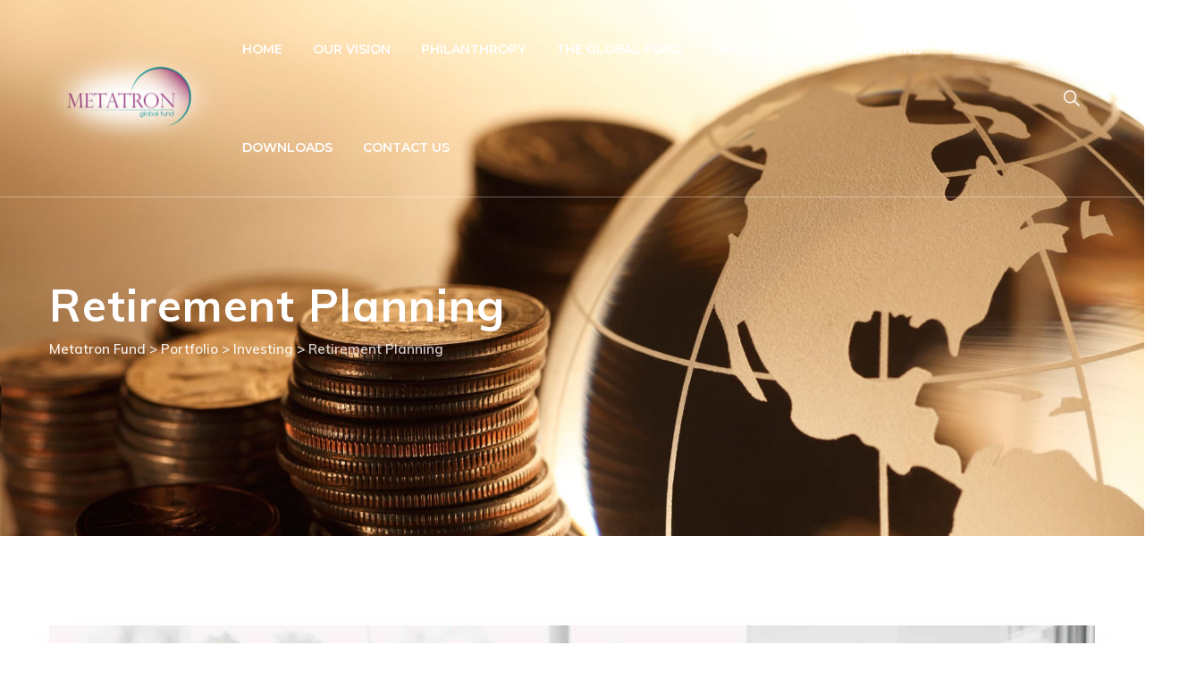

--- FILE ---
content_type: text/html; charset=UTF-8
request_url: https://metatron-fund.com/portfolio/retirement-planning/
body_size: 15866
content:
<!DOCTYPE html>
<html lang="en-US" class="no-js no-svg">
<head>
<meta charset="UTF-8">
<meta name="viewport" content="width=device-width, initial-scale=1">
<link rel="profile" href="//gmpg.org/xfn/11">
<title>Retirement Planning &#8211; Metatron Fund</title>
<meta name='robots' content='max-image-preview:large' />
<link rel='dns-prefetch' href='//ajax.googleapis.com' />
<link rel='dns-prefetch' href='//fonts.googleapis.com' />
<link href='https://fonts.gstatic.com' crossorigin rel='preconnect' />
<link rel="alternate" type="application/rss+xml" title="Metatron Fund &raquo; Feed" href="https://metatron-fund.com/feed/" />
<link rel="alternate" type="application/rss+xml" title="Metatron Fund &raquo; Comments Feed" href="https://metatron-fund.com/comments/feed/" />
<link rel="alternate" title="oEmbed (JSON)" type="application/json+oembed" href="https://metatron-fund.com/wp-json/oembed/1.0/embed?url=https%3A%2F%2Fmetatron-fund.com%2Fportfolio%2Fretirement-planning%2F" />
<link rel="alternate" title="oEmbed (XML)" type="text/xml+oembed" href="https://metatron-fund.com/wp-json/oembed/1.0/embed?url=https%3A%2F%2Fmetatron-fund.com%2Fportfolio%2Fretirement-planning%2F&#038;format=xml" />
<style id='wp-img-auto-sizes-contain-inline-css'>
img:is([sizes=auto i],[sizes^="auto," i]){contain-intrinsic-size:3000px 1500px}
/*# sourceURL=wp-img-auto-sizes-contain-inline-css */
</style>
<style id='wp-emoji-styles-inline-css'>

	img.wp-smiley, img.emoji {
		display: inline !important;
		border: none !important;
		box-shadow: none !important;
		height: 1em !important;
		width: 1em !important;
		margin: 0 0.07em !important;
		vertical-align: -0.1em !important;
		background: none !important;
		padding: 0 !important;
	}
/*# sourceURL=wp-emoji-styles-inline-css */
</style>
<style id='wp-block-library-inline-css'>
:root{--wp-block-synced-color:#7a00df;--wp-block-synced-color--rgb:122,0,223;--wp-bound-block-color:var(--wp-block-synced-color);--wp-editor-canvas-background:#ddd;--wp-admin-theme-color:#007cba;--wp-admin-theme-color--rgb:0,124,186;--wp-admin-theme-color-darker-10:#006ba1;--wp-admin-theme-color-darker-10--rgb:0,107,160.5;--wp-admin-theme-color-darker-20:#005a87;--wp-admin-theme-color-darker-20--rgb:0,90,135;--wp-admin-border-width-focus:2px}@media (min-resolution:192dpi){:root{--wp-admin-border-width-focus:1.5px}}.wp-element-button{cursor:pointer}:root .has-very-light-gray-background-color{background-color:#eee}:root .has-very-dark-gray-background-color{background-color:#313131}:root .has-very-light-gray-color{color:#eee}:root .has-very-dark-gray-color{color:#313131}:root .has-vivid-green-cyan-to-vivid-cyan-blue-gradient-background{background:linear-gradient(135deg,#00d084,#0693e3)}:root .has-purple-crush-gradient-background{background:linear-gradient(135deg,#34e2e4,#4721fb 50%,#ab1dfe)}:root .has-hazy-dawn-gradient-background{background:linear-gradient(135deg,#faaca8,#dad0ec)}:root .has-subdued-olive-gradient-background{background:linear-gradient(135deg,#fafae1,#67a671)}:root .has-atomic-cream-gradient-background{background:linear-gradient(135deg,#fdd79a,#004a59)}:root .has-nightshade-gradient-background{background:linear-gradient(135deg,#330968,#31cdcf)}:root .has-midnight-gradient-background{background:linear-gradient(135deg,#020381,#2874fc)}:root{--wp--preset--font-size--normal:16px;--wp--preset--font-size--huge:42px}.has-regular-font-size{font-size:1em}.has-larger-font-size{font-size:2.625em}.has-normal-font-size{font-size:var(--wp--preset--font-size--normal)}.has-huge-font-size{font-size:var(--wp--preset--font-size--huge)}.has-text-align-center{text-align:center}.has-text-align-left{text-align:left}.has-text-align-right{text-align:right}.has-fit-text{white-space:nowrap!important}#end-resizable-editor-section{display:none}.aligncenter{clear:both}.items-justified-left{justify-content:flex-start}.items-justified-center{justify-content:center}.items-justified-right{justify-content:flex-end}.items-justified-space-between{justify-content:space-between}.screen-reader-text{border:0;clip-path:inset(50%);height:1px;margin:-1px;overflow:hidden;padding:0;position:absolute;width:1px;word-wrap:normal!important}.screen-reader-text:focus{background-color:#ddd;clip-path:none;color:#444;display:block;font-size:1em;height:auto;left:5px;line-height:normal;padding:15px 23px 14px;text-decoration:none;top:5px;width:auto;z-index:100000}html :where(.has-border-color){border-style:solid}html :where([style*=border-top-color]){border-top-style:solid}html :where([style*=border-right-color]){border-right-style:solid}html :where([style*=border-bottom-color]){border-bottom-style:solid}html :where([style*=border-left-color]){border-left-style:solid}html :where([style*=border-width]){border-style:solid}html :where([style*=border-top-width]){border-top-style:solid}html :where([style*=border-right-width]){border-right-style:solid}html :where([style*=border-bottom-width]){border-bottom-style:solid}html :where([style*=border-left-width]){border-left-style:solid}html :where(img[class*=wp-image-]){height:auto;max-width:100%}:where(figure){margin:0 0 1em}html :where(.is-position-sticky){--wp-admin--admin-bar--position-offset:var(--wp-admin--admin-bar--height,0px)}@media screen and (max-width:600px){html :where(.is-position-sticky){--wp-admin--admin-bar--position-offset:0px}}

/*# sourceURL=wp-block-library-inline-css */
</style><style id='global-styles-inline-css'>
:root{--wp--preset--aspect-ratio--square: 1;--wp--preset--aspect-ratio--4-3: 4/3;--wp--preset--aspect-ratio--3-4: 3/4;--wp--preset--aspect-ratio--3-2: 3/2;--wp--preset--aspect-ratio--2-3: 2/3;--wp--preset--aspect-ratio--16-9: 16/9;--wp--preset--aspect-ratio--9-16: 9/16;--wp--preset--color--black: #000000;--wp--preset--color--cyan-bluish-gray: #abb8c3;--wp--preset--color--white: #ffffff;--wp--preset--color--pale-pink: #f78da7;--wp--preset--color--vivid-red: #cf2e2e;--wp--preset--color--luminous-vivid-orange: #ff6900;--wp--preset--color--luminous-vivid-amber: #fcb900;--wp--preset--color--light-green-cyan: #7bdcb5;--wp--preset--color--vivid-green-cyan: #00d084;--wp--preset--color--pale-cyan-blue: #8ed1fc;--wp--preset--color--vivid-cyan-blue: #0693e3;--wp--preset--color--vivid-purple: #9b51e0;--wp--preset--gradient--vivid-cyan-blue-to-vivid-purple: linear-gradient(135deg,rgb(6,147,227) 0%,rgb(155,81,224) 100%);--wp--preset--gradient--light-green-cyan-to-vivid-green-cyan: linear-gradient(135deg,rgb(122,220,180) 0%,rgb(0,208,130) 100%);--wp--preset--gradient--luminous-vivid-amber-to-luminous-vivid-orange: linear-gradient(135deg,rgb(252,185,0) 0%,rgb(255,105,0) 100%);--wp--preset--gradient--luminous-vivid-orange-to-vivid-red: linear-gradient(135deg,rgb(255,105,0) 0%,rgb(207,46,46) 100%);--wp--preset--gradient--very-light-gray-to-cyan-bluish-gray: linear-gradient(135deg,rgb(238,238,238) 0%,rgb(169,184,195) 100%);--wp--preset--gradient--cool-to-warm-spectrum: linear-gradient(135deg,rgb(74,234,220) 0%,rgb(151,120,209) 20%,rgb(207,42,186) 40%,rgb(238,44,130) 60%,rgb(251,105,98) 80%,rgb(254,248,76) 100%);--wp--preset--gradient--blush-light-purple: linear-gradient(135deg,rgb(255,206,236) 0%,rgb(152,150,240) 100%);--wp--preset--gradient--blush-bordeaux: linear-gradient(135deg,rgb(254,205,165) 0%,rgb(254,45,45) 50%,rgb(107,0,62) 100%);--wp--preset--gradient--luminous-dusk: linear-gradient(135deg,rgb(255,203,112) 0%,rgb(199,81,192) 50%,rgb(65,88,208) 100%);--wp--preset--gradient--pale-ocean: linear-gradient(135deg,rgb(255,245,203) 0%,rgb(182,227,212) 50%,rgb(51,167,181) 100%);--wp--preset--gradient--electric-grass: linear-gradient(135deg,rgb(202,248,128) 0%,rgb(113,206,126) 100%);--wp--preset--gradient--midnight: linear-gradient(135deg,rgb(2,3,129) 0%,rgb(40,116,252) 100%);--wp--preset--font-size--small: 13px;--wp--preset--font-size--medium: 20px;--wp--preset--font-size--large: 36px;--wp--preset--font-size--x-large: 42px;--wp--preset--spacing--20: 0.44rem;--wp--preset--spacing--30: 0.67rem;--wp--preset--spacing--40: 1rem;--wp--preset--spacing--50: 1.5rem;--wp--preset--spacing--60: 2.25rem;--wp--preset--spacing--70: 3.38rem;--wp--preset--spacing--80: 5.06rem;--wp--preset--shadow--natural: 6px 6px 9px rgba(0, 0, 0, 0.2);--wp--preset--shadow--deep: 12px 12px 50px rgba(0, 0, 0, 0.4);--wp--preset--shadow--sharp: 6px 6px 0px rgba(0, 0, 0, 0.2);--wp--preset--shadow--outlined: 6px 6px 0px -3px rgb(255, 255, 255), 6px 6px rgb(0, 0, 0);--wp--preset--shadow--crisp: 6px 6px 0px rgb(0, 0, 0);}:where(.is-layout-flex){gap: 0.5em;}:where(.is-layout-grid){gap: 0.5em;}body .is-layout-flex{display: flex;}.is-layout-flex{flex-wrap: wrap;align-items: center;}.is-layout-flex > :is(*, div){margin: 0;}body .is-layout-grid{display: grid;}.is-layout-grid > :is(*, div){margin: 0;}:where(.wp-block-columns.is-layout-flex){gap: 2em;}:where(.wp-block-columns.is-layout-grid){gap: 2em;}:where(.wp-block-post-template.is-layout-flex){gap: 1.25em;}:where(.wp-block-post-template.is-layout-grid){gap: 1.25em;}.has-black-color{color: var(--wp--preset--color--black) !important;}.has-cyan-bluish-gray-color{color: var(--wp--preset--color--cyan-bluish-gray) !important;}.has-white-color{color: var(--wp--preset--color--white) !important;}.has-pale-pink-color{color: var(--wp--preset--color--pale-pink) !important;}.has-vivid-red-color{color: var(--wp--preset--color--vivid-red) !important;}.has-luminous-vivid-orange-color{color: var(--wp--preset--color--luminous-vivid-orange) !important;}.has-luminous-vivid-amber-color{color: var(--wp--preset--color--luminous-vivid-amber) !important;}.has-light-green-cyan-color{color: var(--wp--preset--color--light-green-cyan) !important;}.has-vivid-green-cyan-color{color: var(--wp--preset--color--vivid-green-cyan) !important;}.has-pale-cyan-blue-color{color: var(--wp--preset--color--pale-cyan-blue) !important;}.has-vivid-cyan-blue-color{color: var(--wp--preset--color--vivid-cyan-blue) !important;}.has-vivid-purple-color{color: var(--wp--preset--color--vivid-purple) !important;}.has-black-background-color{background-color: var(--wp--preset--color--black) !important;}.has-cyan-bluish-gray-background-color{background-color: var(--wp--preset--color--cyan-bluish-gray) !important;}.has-white-background-color{background-color: var(--wp--preset--color--white) !important;}.has-pale-pink-background-color{background-color: var(--wp--preset--color--pale-pink) !important;}.has-vivid-red-background-color{background-color: var(--wp--preset--color--vivid-red) !important;}.has-luminous-vivid-orange-background-color{background-color: var(--wp--preset--color--luminous-vivid-orange) !important;}.has-luminous-vivid-amber-background-color{background-color: var(--wp--preset--color--luminous-vivid-amber) !important;}.has-light-green-cyan-background-color{background-color: var(--wp--preset--color--light-green-cyan) !important;}.has-vivid-green-cyan-background-color{background-color: var(--wp--preset--color--vivid-green-cyan) !important;}.has-pale-cyan-blue-background-color{background-color: var(--wp--preset--color--pale-cyan-blue) !important;}.has-vivid-cyan-blue-background-color{background-color: var(--wp--preset--color--vivid-cyan-blue) !important;}.has-vivid-purple-background-color{background-color: var(--wp--preset--color--vivid-purple) !important;}.has-black-border-color{border-color: var(--wp--preset--color--black) !important;}.has-cyan-bluish-gray-border-color{border-color: var(--wp--preset--color--cyan-bluish-gray) !important;}.has-white-border-color{border-color: var(--wp--preset--color--white) !important;}.has-pale-pink-border-color{border-color: var(--wp--preset--color--pale-pink) !important;}.has-vivid-red-border-color{border-color: var(--wp--preset--color--vivid-red) !important;}.has-luminous-vivid-orange-border-color{border-color: var(--wp--preset--color--luminous-vivid-orange) !important;}.has-luminous-vivid-amber-border-color{border-color: var(--wp--preset--color--luminous-vivid-amber) !important;}.has-light-green-cyan-border-color{border-color: var(--wp--preset--color--light-green-cyan) !important;}.has-vivid-green-cyan-border-color{border-color: var(--wp--preset--color--vivid-green-cyan) !important;}.has-pale-cyan-blue-border-color{border-color: var(--wp--preset--color--pale-cyan-blue) !important;}.has-vivid-cyan-blue-border-color{border-color: var(--wp--preset--color--vivid-cyan-blue) !important;}.has-vivid-purple-border-color{border-color: var(--wp--preset--color--vivid-purple) !important;}.has-vivid-cyan-blue-to-vivid-purple-gradient-background{background: var(--wp--preset--gradient--vivid-cyan-blue-to-vivid-purple) !important;}.has-light-green-cyan-to-vivid-green-cyan-gradient-background{background: var(--wp--preset--gradient--light-green-cyan-to-vivid-green-cyan) !important;}.has-luminous-vivid-amber-to-luminous-vivid-orange-gradient-background{background: var(--wp--preset--gradient--luminous-vivid-amber-to-luminous-vivid-orange) !important;}.has-luminous-vivid-orange-to-vivid-red-gradient-background{background: var(--wp--preset--gradient--luminous-vivid-orange-to-vivid-red) !important;}.has-very-light-gray-to-cyan-bluish-gray-gradient-background{background: var(--wp--preset--gradient--very-light-gray-to-cyan-bluish-gray) !important;}.has-cool-to-warm-spectrum-gradient-background{background: var(--wp--preset--gradient--cool-to-warm-spectrum) !important;}.has-blush-light-purple-gradient-background{background: var(--wp--preset--gradient--blush-light-purple) !important;}.has-blush-bordeaux-gradient-background{background: var(--wp--preset--gradient--blush-bordeaux) !important;}.has-luminous-dusk-gradient-background{background: var(--wp--preset--gradient--luminous-dusk) !important;}.has-pale-ocean-gradient-background{background: var(--wp--preset--gradient--pale-ocean) !important;}.has-electric-grass-gradient-background{background: var(--wp--preset--gradient--electric-grass) !important;}.has-midnight-gradient-background{background: var(--wp--preset--gradient--midnight) !important;}.has-small-font-size{font-size: var(--wp--preset--font-size--small) !important;}.has-medium-font-size{font-size: var(--wp--preset--font-size--medium) !important;}.has-large-font-size{font-size: var(--wp--preset--font-size--large) !important;}.has-x-large-font-size{font-size: var(--wp--preset--font-size--x-large) !important;}
/*# sourceURL=global-styles-inline-css */
</style>

<style id='classic-theme-styles-inline-css'>
/*! This file is auto-generated */
.wp-block-button__link{color:#fff;background-color:#32373c;border-radius:9999px;box-shadow:none;text-decoration:none;padding:calc(.667em + 2px) calc(1.333em + 2px);font-size:1.125em}.wp-block-file__button{background:#32373c;color:#fff;text-decoration:none}
/*# sourceURL=/wp-includes/css/classic-themes.min.css */
</style>
<link rel='stylesheet' id='contact-form-7-css' href='https://metatron-fund.com/wp-content/plugins/contact-form-7/includes/css/styles.css?ver=5.3.2' type='text/css' media='all' />
<link rel='stylesheet' id='qis_style-css' href='https://metatron-fund.com/wp-content/plugins/quick-interest-slider/slider.css?ver=6.9' type='text/css' media='all' />
<link rel='stylesheet' id='jquery-style-css' href='https://ajax.googleapis.com/ajax/libs/jqueryui/1.11.2/themes/smoothness/jquery-ui.css?ver=6.9' type='text/css' media='all' />
<link rel='stylesheet' id='rs-plugin-settings-css' href='https://metatron-fund.com/wp-content/plugins/revslider/public/assets/css/rs6.css?ver=6.3.3' type='text/css' media='all' />
<style id='rs-plugin-settings-inline-css'>
#rs-demo-id {}
/*# sourceURL=rs-plugin-settings-inline-css */
</style>
<link rel='stylesheet' id='thsn-all-gfonts-css' href='https://fonts.googleapis.com/css?family=Montserrat%3A100%2C100italic%2C200%2C200italic%2C300%2C300italic%2C500%2C500italic%2C600%2C600italic%2C700%2C700italic%2C800%2C800italic%2C900%2C900italic%2Citalic%2Cregular%2C700%2Cregular%2C500%2C600%7CMuli%3Aregular%2C600%2C200%2C800%2C700%7CBarlow+Condensed%3A500%7CRubik%3A500&#038;ver=6.9' type='text/css' media='all' />
<link rel='stylesheet' id='js_composer_front-css' href='https://metatron-fund.com/wp-content/plugins/js_composer/assets/css/js_composer.min.css?ver=6.4.2' type='text/css' media='all' />
<link rel='stylesheet' id='bootstrap-css' href='https://metatron-fund.com/wp-content/themes/mentry/libraries/bootstrap/css/bootstrap.min.css?ver=6.9' type='text/css' media='all' />
<link rel='stylesheet' id='thsn-core-style-css' href='https://metatron-fund.com/wp-content/themes/mentry/css/core.css?ver=6.9' type='text/css' media='all' />
<link rel='stylesheet' id='thsn-theme-style-css' href='https://metatron-fund.com/wp-content/themes/mentry/css/theme.css?ver=6.9' type='text/css' media='all' />
<link rel='stylesheet' id='magnific-popup-css' href='https://metatron-fund.com/wp-content/themes/mentry/libraries/magnific-popup/magnific-popup.css?ver=6.9' type='text/css' media='all' />
<link rel='stylesheet' id='select2-css' href='https://metatron-fund.com/wp-content/themes/mentry/libraries/select2/select2.min.css?ver=6.9' type='text/css' media='all' />
<link rel='stylesheet' id='thsn-base-icons-css' href='https://metatron-fund.com/wp-content/themes/mentry/libraries/themesion-base-icons/css/themesion-base-icons.css?ver=6.9' type='text/css' media='all' />
<link rel='stylesheet' id='balloon-css' href='https://metatron-fund.com/wp-content/themes/mentry/libraries/balloon/balloon.min.css?ver=6.9' type='text/css' media='all' />
<link rel='stylesheet' id='thsn-dynamic-style-css' href='https://metatron-fund.com/wp-admin/admin-ajax.php?action=thsn_mentry_addons_auto_css&#038;ver=6.9' type='text/css' media='all' />
<style id='thsn-dynamic-style-inline-css'>
.vc_custom_1556711681241:before{background-image:none!important}.vc_custom_1567833196454:before{background-image:none!important}.vc_custom_1567833382828:before{background-image:none!important}
/*# sourceURL=thsn-dynamic-style-inline-css */
</style>
<link rel='stylesheet' id='thsn-responsive-style-css' href='https://metatron-fund.com/wp-content/themes/mentry/css/responsive.css?ver=6.9' type='text/css' media='all' />
<link rel='stylesheet' id='vc_font_awesome_5_shims-css' href='https://metatron-fund.com/wp-content/plugins/js_composer/assets/lib/bower/font-awesome/css/v4-shims.min.css?ver=6.4.2' type='text/css' media='all' />
<link rel='stylesheet' id='vc_font_awesome_5-css' href='https://metatron-fund.com/wp-content/plugins/js_composer/assets/lib/bower/font-awesome/css/all.min.css?ver=6.4.2' type='text/css' media='all' />
<link rel='stylesheet' id='fontawesome-css' href='https://metatron-fund.com/wp-content/plugins/mentry-addons/libraries/font-awesome/css/font-awesome.min.css?ver=6.9' type='text/css' media='all' />
<link rel='stylesheet' id='thsn_mentry_icon-css' href='https://metatron-fund.com/wp-content/plugins/mentry-addons/libraries/thsn-mentry-icon/flaticon.css?ver=6.9' type='text/css' media='all' />
<script src="https://metatron-fund.com/wp-includes/js/jquery/jquery.min.js?ver=3.7.1" id="jquery-core-js"></script>
<script src="https://metatron-fund.com/wp-includes/js/jquery/jquery-migrate.min.js?ver=3.4.1" id="jquery-migrate-js"></script>
<script src="https://metatron-fund.com/wp-content/plugins/mentry-addons/js/addon-scripts.js?ver=6.9" id="mentry-addons-js"></script>
<script src="https://metatron-fund.com/wp-content/plugins/revslider/public/assets/js/rbtools.min.js?ver=6.3.3" id="tp-tools-js"></script>
<script src="https://metatron-fund.com/wp-content/plugins/revslider/public/assets/js/rs6.min.js?ver=6.3.3" id="revmin-js"></script>
<script src="https://metatron-fund.com/wp-content/themes/mentry/libraries/magnific-popup/jquery.magnific-popup.min.js?ver=6.9" id="magnific-popup-js"></script>
<script src="https://metatron-fund.com/wp-content/themes/mentry/libraries/select2/select2.min.js?ver=6.9" id="select2-js"></script>
<script src="https://metatron-fund.com/wp-content/themes/mentry/libraries/sticky-toolkit/jquery.sticky-kit.min.js?ver=6.9" id="jquery-sticky-js"></script>
<script id="thsn-core-script-js-extra">
/* <![CDATA[ */
var thsn_js_variables = {"responsive":"1200"};
//# sourceURL=thsn-core-script-js-extra
/* ]]> */
</script>
<script src="https://metatron-fund.com/wp-content/themes/mentry/js/core.js?ver=6.9" id="thsn-core-script-js"></script>
<link rel="https://api.w.org/" href="https://metatron-fund.com/wp-json/" /><link rel="EditURI" type="application/rsd+xml" title="RSD" href="https://metatron-fund.com/xmlrpc.php?rsd" />
<meta name="generator" content="WordPress 6.9" />
<link rel="canonical" href="https://metatron-fund.com/portfolio/retirement-planning/" />
<link rel='shortlink' href='https://metatron-fund.com/?p=6896' />
<style media="screen">form.qis_form {background:;}
.qis_form {width:100%;max-width:100%;}
.qis, .qis__fill {height: 0.5em;background: #ffffff;border-radius: 0.25em;}
.qis__fill {background: #000000;border-radius: 0.25em 0 0 0.25em;}
.qis__handle {width: 2em;height: 2em;top: -0.75em;background: white;border: 1px solid #ffffff;position: absolute;border-radius:20%;}
.total {font-weight:bold;border-top:1px solid #FFF;margin-top:6px;text-align:left;}
.qis, .qis__fill {font-size:1em;width: 100%;}
.loanoutput{text-align:left;margin-bottom:6px;}
.qis-slideroutput {color:}
.qis-slidercenter {color:#ffffff;font-size:0.9em;}
.qis-sliderleft, .qis-sliderright {color:#ffffff;font-size:0.9em;}
.slider-label {color:;font-size:em;margin:;}
.qis-interest, .qis-repayments {color:#000000;font-size:1em;margin:0 0 1em 0;}
.qis-total {color:#ffffff;font-size:1.5em;margin:0 0 1em 0;}
.qis_tooltip_body {border: px solid ; background-color: ; border-radius: px; color: ;}
.qis_tooltip_content {overflow: hidden; width: 100%; height: 100%;}
.checkradio input[type=radio]:not(old) + label > span{border:3px solid #ffffff}
.checkradio input[type=radio]:not(old):checked + label > span{background: #000000;border: 3px solid #ffffff;}
.circle-down, .circle-up {border-color: }
.circle-down:after, .circle-up:after, .circle-up:before {background-color:}
.qis-outputs {background: #cce6ff;padding:10px;}
.qis-add-float {display:grid;grid-template-columns:60% 38%;grid-gap:2%;}
@media only screen and (max-width:600px) {.qis-add-float{display:block;}}</style><script>qis__rates = [];</script><style media="screen">.qis-register {max-width:100%;overflow:hidden;}.qis-register .submit, .toggle-qis a {color:#FFF;background:#343848;border:1px solid #415063;font-size: inherit;-webkit-border-radius:5px;border-radius:5px;}.qis-register .submit:hover {background:#415063;}.qis-register input[type=text], .qis-register input[type=tel], .qis-register textarea, .qis-register select, .qis_checkbox label, #calculators {color:#343848;border:1px solid #415063;background-color:#FFFFFF;}.registerradio input[type=radio]:not(old) + label > span{border:1px solid #415063;}.qis-register input:focus, .qis-register textarea:focus {background:#FFFFCC;}.qis-register input[type=text].required, .qis-register input[type=tel].required, .qis-register textarea.required, .qis-register select.required {border:1px solid #00C618}.qis-register p {color:#343848;margin: 6px 0 !important;padding: 0 !important;}.qis-register .error {color:#D31900 !important;border-color:#D31900 !important;}</style><style>.recentcomments a{display:inline !important;padding:0 !important;margin:0 !important;}</style><meta name="generator" content="Powered by WPBakery Page Builder - drag and drop page builder for WordPress."/>
<meta name="generator" content="Powered by Slider Revolution 6.3.3 - responsive, Mobile-Friendly Slider Plugin for WordPress with comfortable drag and drop interface." />
<link rel="icon" href="https://metatron-fund.com/wp-content/uploads/2019/10/new-logo-orange-dark-1-150x149.png" sizes="32x32" />
<link rel="icon" href="https://metatron-fund.com/wp-content/uploads/2019/10/new-logo-orange-dark-1.png" sizes="192x192" />
<link rel="apple-touch-icon" href="https://metatron-fund.com/wp-content/uploads/2019/10/new-logo-orange-dark-1.png" />
<meta name="msapplication-TileImage" content="https://metatron-fund.com/wp-content/uploads/2019/10/new-logo-orange-dark-1.png" />
<script>function setREVStartSize(e){
			//window.requestAnimationFrame(function() {				 
				window.RSIW = window.RSIW===undefined ? window.innerWidth : window.RSIW;	
				window.RSIH = window.RSIH===undefined ? window.innerHeight : window.RSIH;	
				try {								
					var pw = document.getElementById(e.c).parentNode.offsetWidth,
						newh;
					pw = pw===0 || isNaN(pw) ? window.RSIW : pw;
					e.tabw = e.tabw===undefined ? 0 : parseInt(e.tabw);
					e.thumbw = e.thumbw===undefined ? 0 : parseInt(e.thumbw);
					e.tabh = e.tabh===undefined ? 0 : parseInt(e.tabh);
					e.thumbh = e.thumbh===undefined ? 0 : parseInt(e.thumbh);
					e.tabhide = e.tabhide===undefined ? 0 : parseInt(e.tabhide);
					e.thumbhide = e.thumbhide===undefined ? 0 : parseInt(e.thumbhide);
					e.mh = e.mh===undefined || e.mh=="" || e.mh==="auto" ? 0 : parseInt(e.mh,0);		
					if(e.layout==="fullscreen" || e.l==="fullscreen") 						
						newh = Math.max(e.mh,window.RSIH);					
					else{					
						e.gw = Array.isArray(e.gw) ? e.gw : [e.gw];
						for (var i in e.rl) if (e.gw[i]===undefined || e.gw[i]===0) e.gw[i] = e.gw[i-1];					
						e.gh = e.el===undefined || e.el==="" || (Array.isArray(e.el) && e.el.length==0)? e.gh : e.el;
						e.gh = Array.isArray(e.gh) ? e.gh : [e.gh];
						for (var i in e.rl) if (e.gh[i]===undefined || e.gh[i]===0) e.gh[i] = e.gh[i-1];
											
						var nl = new Array(e.rl.length),
							ix = 0,						
							sl;					
						e.tabw = e.tabhide>=pw ? 0 : e.tabw;
						e.thumbw = e.thumbhide>=pw ? 0 : e.thumbw;
						e.tabh = e.tabhide>=pw ? 0 : e.tabh;
						e.thumbh = e.thumbhide>=pw ? 0 : e.thumbh;					
						for (var i in e.rl) nl[i] = e.rl[i]<window.RSIW ? 0 : e.rl[i];
						sl = nl[0];									
						for (var i in nl) if (sl>nl[i] && nl[i]>0) { sl = nl[i]; ix=i;}															
						var m = pw>(e.gw[ix]+e.tabw+e.thumbw) ? 1 : (pw-(e.tabw+e.thumbw)) / (e.gw[ix]);					
						newh =  (e.gh[ix] * m) + (e.tabh + e.thumbh);
					}				
					if(window.rs_init_css===undefined) window.rs_init_css = document.head.appendChild(document.createElement("style"));					
					document.getElementById(e.c).height = newh+"px";
					window.rs_init_css.innerHTML += "#"+e.c+"_wrapper { height: "+newh+"px }";				
				} catch(e){
					console.log("Failure at Presize of Slider:" + e)
				}					   
			//});
		  };</script>
<style data-type="vc_shortcodes-custom-css">.vc_custom_1567833196454{margin-top: 40px !important;margin-bottom: 40px !important;}.vc_custom_1567833382828{margin-top: 40px !important;margin-bottom: 40px !important;}.vc_custom_1556711681241{padding-right: 30px !important;}.vc_custom_1567833769364{margin-bottom: 20px !important;}.vc_custom_1567833780557{margin-bottom: 20px !important;}.vc_custom_1567833792442{margin-bottom: 20px !important;}</style><noscript><style> .wpb_animate_when_almost_visible { opacity: 1; }</style></noscript></head>
<body class="wp-singular thsn-portfolio-template-default single single-thsn-portfolio postid-6896 wp-theme-mentry thsn-sidebar-no thsn-overide-qis-design-yes wpb-js-composer js-comp-ver-6.4.2 vc_responsive">
<div id="page" class="site thsn-parent-header-style-3">
	<a class="skip-link screen-reader-text" href="#content">Skip to content</a>
	<header id="masthead" class="site-header thsn-header-style-3">
		<div class="thsn-header-overlay">
		<div class="thsn-header-height-wrapper" style="min-height:110px;">
		<div class="thsn-header-wrapper thsn-sticky-logo-yes thsn-responsive-logo-yes thsn-responsive-header-bgcolor-white thsn-header-wrapper thsn-bg-color-transparent thsn-header-sticky-yes thsn-sticky-type- thsn-sticky-bg-color-white">
			<div class="thsn-header-wrapper-inner">
				<div class="d-flex justify-content-between align-items-center">
						<div class="site-branding thsn-logo-area">
							<div class="wrap">
								<div class="site-title"><a href="https://metatron-fund.com/" rel="home"><img class="thsn-main-logo" src="http://metatron-fund.com/wp-content/uploads/2020/12/path849.png" alt="Metatron Fund" title="Metatron Fund" /><img class="thsn-sticky-logo" src="http://metatron-fund.com/wp-content/uploads/2020/12/metatronlogo1.png" alt="Metatron Fund" title="Metatron Fund" /><img class="thsn-responsive-logo" src="http://metatron-fund.com/wp-content/uploads/2020/12/metatronlogo1.png" alt="Metatron Fund" title="Metatron Fund" /></a></div>							</div><!-- .wrap -->
						</div><!-- .site-branding -->			
						<div class="thsn-mobile-search">
									<div class="thsn-header-search-btn"><a href="#"><i class="thsn-base-icon-search-1"></i></a></div>
		<div class="thsn-header-search-form-wrapper">
			<div class="thsn-search-close"><i class="thsn-base-icon-cancel"></i></div>
						<form role="search" method="get" class="search-form" action="https://metatron-fund.com/">
				<label for="search-form-696f657cafccb">
					<span class="screen-reader-text">Search for:</span>
				</label>
				<input type="search" id="search-form-696f657cafccb" class="search-field" placeholder="Write Search Keyword &amp; Press Enter" value="" name="s" />
				<button type="submit" class="search-submit">Search</button>
			</form>
		</div>
								</div>			
						<button id="menu-toggle" class="nav-menu-toggle">								
							<i class="thsn-base-icon-menu-1"></i>						
						</button>	
						<!-- Top Navigation Menu -->
						<div class="navigation-top">
							<div class="wrap">
								<nav id="site-navigation" class="main-navigation thsn-navbar  thsn-main-active-color-globalcolor thsn-sticky-main-active-color-globalcolor thsn-dropdown-active-color-globalcolor" aria-label="Top Menu">
									<div class="menu-newtop-container"><ul id="thsn-top-menu" class="menu"><li id="menu-item-13521" class="menu-item menu-item-type-custom menu-item-object-custom menu-item-home menu-item-13521"><a href="http://metatron-fund.com/">HOME</a></li>
<li id="menu-item-13520" class="menu-item menu-item-type-post_type menu-item-object-page menu-item-has-children menu-item-13520"><a href="https://metatron-fund.com/our-vision/">OUR VISION</a>
<ul class="sub-menu">
	<li id="menu-item-13522" class="menu-item menu-item-type-post_type menu-item-object-page menu-item-13522"><a href="https://metatron-fund.com/our-vision-2/">EUROPEAN POSITION ON SOLAR POWER</a></li>
</ul>
</li>
<li id="menu-item-13523" class="menu-item menu-item-type-post_type menu-item-object-page menu-item-13523"><a href="https://metatron-fund.com/our-vision-2-2/">PHILANTHROPY</a></li>
<li id="menu-item-13524" class="menu-item menu-item-type-post_type menu-item-object-page menu-item-has-children menu-item-13524"><a href="https://metatron-fund.com/our-vision-2-2-2/">THE GLOBAL FUND</a>
<ul class="sub-menu">
	<li id="menu-item-13557" class="menu-item menu-item-type-post_type menu-item-object-page menu-item-13557"><a href="https://metatron-fund.com/fund-management/">Metatron Global Asset Manager ( Fund Manager )</a></li>
	<li id="menu-item-13525" class="menu-item menu-item-type-post_type menu-item-object-page menu-item-13525"><a href="https://metatron-fund.com/our-vision-2-2-2-2/">FUND STRUCTURE</a></li>
	<li id="menu-item-13526" class="menu-item menu-item-type-post_type menu-item-object-page menu-item-13526"><a href="https://metatron-fund.com/our-vision-2-2-2-2-2/">INVESTMENT ADVISORY COMMITTEE</a></li>
</ul>
</li>
<li id="menu-item-13669" class="menu-item menu-item-type-post_type menu-item-object-page menu-item-13669"><a href="https://metatron-fund.com/dfsa-regulated-feeder-fund/">DIFC REGULATED FEEDER FUND</a></li>
<li id="menu-item-13527" class="menu-item menu-item-type-post_type menu-item-object-page menu-item-has-children menu-item-13527"><a href="https://metatron-fund.com/board-directors/">BOARD</a>
<ul class="sub-menu">
	<li id="menu-item-13528" class="menu-item menu-item-type-post_type menu-item-object-page menu-item-13528"><a href="https://metatron-fund.com/our-vision-2-2-2-2-2-2-2/">Affiliates Legal Advisors</a></li>
</ul>
</li>
<li id="menu-item-13736" class="menu-item menu-item-type-custom menu-item-object-custom menu-item-13736"><a href="#">DOWNLOADS</a></li>
<li id="menu-item-13534" class="menu-item menu-item-type-post_type menu-item-object-page menu-item-13534"><a href="https://metatron-fund.com/contact-us/">CONTACT US</a></li>
</ul></div>								</nav><!-- #site-navigation -->
							</div><!-- .wrap -->
						</div><!-- .navigation-top -->
						<div class="thsn-right-area">
																<div class="thsn-header-search-btn"><a href="#"><i class="thsn-base-icon-search-1"></i></a></div>
		<div class="thsn-header-search-form-wrapper">
			<div class="thsn-search-close"><i class="thsn-base-icon-cancel"></i></div>
						<form role="search" method="get" class="search-form" action="https://metatron-fund.com/">
				<label for="search-form-696f657cb1d90">
					<span class="screen-reader-text">Search for:</span>
				</label>
				<input type="search" id="search-form-696f657cb1d90" class="search-field" placeholder="Write Search Keyword &amp; Press Enter" value="" name="s" />
				<button type="submit" class="search-submit">Search</button>
			</form>
		</div>
															</div>
				</div><!-- .justify-content-between -->
			</div><!-- .container -->
		</div><!-- .thsn-header-wrapper -->
	</div><!-- .thsn-header-height-wrapper -->
</div>
					<div class="thsn-title-bar-wrapper  thsn-bg-color-transparent thsn-bg-image-yes">
		<div class="container">
			<div class="thsn-title-bar-content">
				<div class="thsn-title-bar-content-inner">
					<div class="thsn-tbar"><div class="thsn-tbar-inner container"><h1 class="thsn-tbar-title"> Retirement Planning</h1></div></div>					<div class="thsn-breadcrumb"><div class="thsn-breadcrumb-inner"><span><a title="Go to Metatron Fund." href="https://metatron-fund.com" class="home"><span>Metatron Fund</span></a></span> &gt; <span><a title="Go to Portfolio." href="https://metatron-fund.com/portfolio/" class="post post-thsn-portfolio-archive"><span>Portfolio</span></a></span> &gt; <span><a title="Go to the Investing Portfolio Category archives." href="https://metatron-fund.com/portfolio-category/investing/" class="taxonomy thsn-portfolio-category"><span>Investing</span></a></span> &gt; <span><span class="post post-thsn-portfolio current-item">Retirement Planning</span></span></div></div>				</div>
			</div><!-- .thsn-title-bar-content -->
		</div><!-- .container -->
	</div><!-- .thsn-title-bar-wrapper -->
	</header><!-- #masthead -->
	<div class="site-content-contain ">
		<div class="site-content-wrap">
			<div id="content" class="site-content container">
				
		<div id="primary" class="content-area ">
	<main id="main" class="site-main">
		<article id="post-6896" class="thsn-portfolio-single-style-1 post-6896 thsn-portfolio type-thsn-portfolio status-publish has-post-thumbnail hentry thsn-portfolio-category-investing">
	<div class="thsn-portfolio-single">
		<div class="row">
			<div class="col-md-12 col-lg-12">
				<div class="thsn-featured-wrapper"><img width="1200" height="1000" src="https://metatron-fund.com/wp-content/uploads/2019/10/img-02.jpg" class="attachment-full size-full wp-post-image" alt="" srcset="https://metatron-fund.com/wp-content/uploads/2019/10/img-02.jpg 1200w, https://metatron-fund.com/wp-content/uploads/2019/10/img-02-300x250.jpg 300w, https://metatron-fund.com/wp-content/uploads/2019/10/img-02-1024x853.jpg 1024w, https://metatron-fund.com/wp-content/uploads/2019/10/img-02-768x640.jpg 768w, https://metatron-fund.com/wp-content/uploads/2019/10/img-02-770x642.jpg 770w" sizes="(max-width: 1200px) 100vw, 1200px" data-id="13206" /></div>			</div>			
			<div class="col-md-4 col-lg-4">
				<div class="thsn-portfolio-wrap">			 
				<div class="thsn-portfolio-block">
					 
											<h4>Case Details</h4>
										<div class="thsn-portfolio-lines-wrapper"><ul class="thsn-portfolio-lines-ul"><li class="thsn-portfolio-line-li"> <span class="thsn-portfolio-line-title">Date: </span> July 20, 2019</li><li class="thsn-portfolio-line-li"> <span class="thsn-portfolio-line-title">Client: </span> Envato Group, US</li><li class="thsn-portfolio-line-li"> <span class="thsn-portfolio-line-title">Category: </span> <a href="https://metatron-fund.com/portfolio-category/investing/" rel="tag">Investing</a></li><li class="thsn-portfolio-line-li"> <span class="thsn-portfolio-line-title">Address: </span> 2946 Angus Road, NY</li></ul></div>	
				</div>	
																<div class="thsn-read-more-link">
					<a href="#">View This Project Live</a>			
				</div>
							 </div>			 
			</div>	
			<div class="col-md-8 col-lg-8">
				<div class="thsn-entry-content">
					<div class="vc_row wpb_row vc_row-fluid thsn-row thsn-bg-color-yes thsn-bg-color-transparent thsn-zindex-zero thsn-responsive-custom-63705875 thsn-break-col-991">
			<div class="wpb_column vc_column_container vc_col-sm-12 thsn-column thsn-bg-color-yes thsn-bg-color-transparent thsn-zindex-zero">
	<div class="vc_column-inner vc_custom_1556711681241">
			<div class="wpb_wrapper">
			<h3 style="font-size: 28px;line-height: 32px;text-align: left" class="vc_custom_heading vc_custom_1567833769364" >Project Description</h3>
	<div class="wpb_text_column wpb_content_element " >
		<div class="wpb_wrapper">
			<p>Lorem ipsum is simply free text used by copytyping refreshing. Neque porro est qui dolorem ipsum quia quaed inventore veritatis et quasi architecto beatae vitae dicta sunt explicabo. Aelltes port lacus quis enim var sed efficitur turpis gilla sed sit amet finibus eros. Lorem Ipsum is simply dummy text of the printing and typesetting industry. Lorem Ipsum has been the ndustry standard dummy text ever since the 1500s, when an unknown printer took a galley of type and scrambled it to make a type specimen book. It has survived not only five centuries.</p>

		</div>
	</div>
		</div>
	</div>
</div>
</div>
<div class="vc_row wpb_row vc_row-fluid vc_custom_1567833196454 thsn-row thsn-bg-color-yes thsn-bg-color-transparent thsn-zindex-zero">
			<div class="wpb_column vc_column_container vc_col-sm-6 thsn-column thsn-bg-color-yes thsn-bg-color-transparent thsn-zindex-zero">
	<div class="vc_column-inner ">
			<div class="wpb_wrapper">
			<div  class="thsn-ihbox thsn-ihbox-style-2 " >
	<div class="thsn-ihbox-box">
		<div class="thsn-ihbox-headingicon d-flex">
			<div class="thsn-ihbox-icon"><div class="thsn-ihbox-icon-wrapper"><i class="thsn-mentry-icon thsn-mentry-icon-employee"></i></div></div>			<div class="thsn-ihbox-contents">
				<div class="thsn-ihbox-heading"><h2 class="vc_custom_heading">High Paying Customers</h2></div>								<div class="thsn-ihbox-content">Aelltes port lacus quis enim var sed efficitur turpis gilla sed sit amet finibus eros simply.</div>							</div><!-- .thsn-ihbox-contents -->
		</div>
	</div>
</div>
		</div>
	</div>
</div>
<div class="wpb_column vc_column_container vc_col-sm-6 thsn-column thsn-bg-color-yes thsn-bg-color-transparent thsn-zindex-zero">
	<div class="vc_column-inner ">
			<div class="wpb_wrapper">
			<div  class="thsn-ihbox thsn-ihbox-style-2 " >
	<div class="thsn-ihbox-box">
		<div class="thsn-ihbox-headingicon d-flex">
			<div class="thsn-ihbox-icon"><div class="thsn-ihbox-icon-wrapper"><i class="thsn-mentry-icon thsn-mentry-icon-briefcase-1"></i></div></div>			<div class="thsn-ihbox-contents">
				<div class="thsn-ihbox-heading"><h2 class="vc_custom_heading">Strong Business Plan</h2></div>								<div class="thsn-ihbox-content">Aelltes port lacus quis enim var sed efficitur turpis gilla sed sit amet finibus eros simply.</div>							</div><!-- .thsn-ihbox-contents -->
		</div>
	</div>
</div>
		</div>
	</div>
</div>
</div>
<div class="vc_row wpb_row vc_row-fluid thsn-row thsn-bg-color-yes thsn-bg-color-white thsn-zindex-zero">
			<div class="wpb_column vc_column_container vc_col-sm-12 thsn-column thsn-bg-color-yes thsn-bg-color-transparent thsn-zindex-zero">
	<div class="vc_column-inner ">
			<div class="wpb_wrapper">
			<h3 style="font-size: 28px;line-height: 32px;text-align: left" class="vc_custom_heading vc_custom_1567833780557" >What We Did</h3>
	<div class="wpb_text_column wpb_content_element " >
		<div class="wpb_wrapper">
			<p>By helping with daily activities, our caregivers enable clients to maintain their normal daily routines. Surrounded by their possessions, pets, and a familiar environment, our clients receive the support they need to enjoy their regular activities and continue living well at home</p>

		</div>
	</div>
		</div>
	</div>
</div>
</div>
<div class="vc_row wpb_row vc_row-fluid vc_custom_1567833382828 thsn-row thsn-bg-color-yes thsn-bg-color-transparent thsn-zindex-zero">
			<div class="wpb_column vc_column_container vc_col-sm-6 thsn-column thsn-bg-color-yes thsn-bg-color-transparent thsn-zindex-zero">
	<div class="vc_column-inner ">
			<div class="wpb_wrapper">
			
	<div  class="wpb_single_image wpb_content_element vc_align_left">
		
		<figure class="wpb_wrapper vc_figure">
			<div class="vc_single_image-wrapper   vc_box_border_grey"><img decoding="async" class="vc_single_image-img " src="https://metatron-fund.com/wp-content/uploads/2019/10/img-02-370x170.jpg" width="370" height="170" alt="img-02" title="img-02" /></div>
		</figure>
	</div>
		</div>
	</div>
</div>
<div class="wpb_column vc_column_container vc_col-sm-6 thsn-column thsn-bg-color-yes thsn-bg-color-transparent thsn-zindex-zero">
	<div class="vc_column-inner ">
			<div class="wpb_wrapper">
			<div  class="themesion-ul-list thsn-ul-type-icon"><ul><li><i class="thsn-globalcolor fa fa-check"></i> Work fewer hours — and make more money</li><li><i class="thsn-globalcolor fa fa-check"></i> Leadership skills to manage your team</li><li><i class="thsn-globalcolor fa fa-check"></i> Cut expenses without sacrificing quality</li><li><i class="thsn-globalcolor fa fa-check"></i> Manage your time so you’ll get more done</li></ul></div>		</div>
	</div>
</div>
</div>
<div class="vc_row wpb_row vc_row-fluid thsn-row thsn-bg-color-yes thsn-bg-color-transparent thsn-zindex-zero">
			<div class="wpb_column vc_column_container vc_col-sm-12 thsn-column thsn-bg-color-yes thsn-bg-color-transparent thsn-zindex-zero">
	<div class="vc_column-inner ">
			<div class="wpb_wrapper">
			<h3 style="font-size: 28px;line-height: 32px;text-align: left" class="vc_custom_heading vc_custom_1567833792442" >Final Results</h3>
	<div class="wpb_text_column wpb_content_element " >
		<div class="wpb_wrapper">
			<p>Clients are also provided with the resources to manage turnaround scope collection, approval and risk ranking. In addition, the resources to develop both the long range (+30%) budget on a statistical basis, as well as the control budget based on the completed schedule</p>

		</div>
	</div>
		</div>
	</div>
</div>
</div>
				</div><!-- .entry-content -->	
			</div>		
		</div>
		
	<nav class="navigation post-navigation" aria-label="Posts">
		<h2 class="screen-reader-text">Post navigation</h2>
		<div class="nav-links"><div class="nav-next"><a href="https://metatron-fund.com/portfolio/startup-funding/" rel="next"><span class="thsn-portfolio-nav-wrapper"><span class="thsn-portfolio-nav-head">Next Portfolio</span><span class="thsn-portfolio-nav nav-title">Startup Funding</span> </span> <span class="thsn-portfolio-nav-icon"><i class="thsn-base-icon-right-open"></i></span></a></div></div>
	</nav>	</div>
</article><!-- #post-## -->
<div class="thsn-portfolio-related"><h3 class="thsn-related-title">Related Portfolio</h3><div class="thsn-element-posts-wrapper row multi-columns-row"><div class="thsn-ele thsn-portfolio-ele col-md-4 "><article class="themesion-ele themesion-ele-portfolio thsn-portfolio-style-2 themesion-overlay-box thsn-odd">
	<div class="themesion-post-item">			
		<div class="thsn-image-wrapper">
			<div class="thsn-featured-wrapper"><img width="500" height="580" src="https://metatron-fund.com/wp-content/uploads/2019/10/img-01-500x580.jpg" class="attachment-thsn-img-500x580 size-thsn-img-500x580 wp-post-image" alt="" data-id="13205" /></div>		</div>			
		<div class="thsn-content-wrapper">
			<div class="themesion-box-content-inner">
				<div class="thsn-portfolio-icon-wrapper">					
				<a class="thsn-lightbox" title="Business Insurance" href="https://metatron-fund.com/wp-content/uploads/2019/10/img-01.jpg"><i class="thsn-base-icon-search"></i></a>
			</div>
			<div class="themesion-titlebox">
				<div class="thsn-port-cat"><a href="https://metatron-fund.com/portfolio-category/investing/" rel="tag">Investing</a></div>
				<h3 class="thsn-portfolio-title"><a href="https://metatron-fund.com/portfolio/business-insurance/">Business Insurance</a></h3>
			</div>	
		</div>
		</div>
	</div>
</article></div><div class="thsn-ele thsn-portfolio-ele col-md-4 "><article class="themesion-ele themesion-ele-portfolio thsn-portfolio-style-2 themesion-overlay-box thsn-even">
	<div class="themesion-post-item">			
		<div class="thsn-image-wrapper">
			<div class="thsn-featured-wrapper"><img width="500" height="580" src="https://metatron-fund.com/wp-content/uploads/2019/10/img-01-500x580.jpg" class="attachment-thsn-img-500x580 size-thsn-img-500x580 wp-post-image" alt="" data-id="13205" /></div>		</div>			
		<div class="thsn-content-wrapper">
			<div class="themesion-box-content-inner">
				<div class="thsn-portfolio-icon-wrapper">					
				<a class="thsn-lightbox" title="Business Strategy" href="https://metatron-fund.com/wp-content/uploads/2019/10/img-01.jpg"><i class="thsn-base-icon-search"></i></a>
			</div>
			<div class="themesion-titlebox">
				<div class="thsn-port-cat"><a href="https://metatron-fund.com/portfolio-category/investing/" rel="tag">Investing</a></div>
				<h3 class="thsn-portfolio-title"><a href="https://metatron-fund.com/portfolio/business-strategy/">Business Strategy</a></h3>
			</div>	
		</div>
		</div>
	</div>
</article></div></div></div>	</main><!-- #main -->
</div><!-- #primary -->
						</div><!-- #content -->
		</div><!-- .site-content-main -->

		<footer id="colophon" class="site-footer  thsn-footer-sep-on thsn-color-white thsn-bg-color-gradientcolor thsn-footer-menu-no thsn-footer-widget-yes thsn-footer-2nd-widget-yes">
			
						<div class="footer-wrap thsn-footer-widget-area  thsn-bg-color-transparent">
				<div class="container">
					<div class="row">
														<div class="thsn-footer-widget thsn-footer-widget-col-1 col-md-6">
									<aside id="text-9" class="widget-odd widget-last widget-first widget-1 widget widget_text">			<div class="textwidget"><p>Metatron Global Fund | Level 3 | St Louis House | 17 Mgr Gonin Street | Port Louis | Republic of Mauritius<br />
(Company Registration No . C71424C1/GBL)<br />
Licensed by the Financial Services Commission (FSC) Mauritius. FSC License No. C107004073<br />
www.metatron-fund.com<br />
Copyright © 2015 Metatron Global Fund</p>
<p>Email: info@metatronfund.com</p>
<p>&nbsp;</p>
<p><a href="https://metatron-fund.com/contact-us/?customize_changeset_uuid=1a6c9628-504a-4969-91b3-59a1af5f9b3e&amp;customize_autosaved=on&amp;customize_messenger_channel=preview-1">|</a><a href="https://metatron-fund.com/terms-and-conditions/">Terms and conditions</a> <a href="https://metatron-fund.com/contact-us/?customize_changeset_uuid=1a6c9628-504a-4969-91b3-59a1af5f9b3e&amp;customize_autosaved=on&amp;customize_messenger_channel=preview-1">| </a><a href="https://metatron-fund.com/sitemap2/">Sitemap</a><a href="https://metatron-fund.com/contact-us/?customize_changeset_uuid=1a6c9628-504a-4969-91b3-59a1af5f9b3e&amp;customize_autosaved=on&amp;customize_messenger_channel=preview-1">|</a></p>
</div>
		</aside>								</div><!-- .thsn-footer-widget -->
															<div class="thsn-footer-widget thsn-footer-widget-col-2 col-md-6">
									<aside id="text-7" class="widget-odd widget-last widget-first widget-1 widget widget_text">			<div class="textwidget"><p><strong>Disclaimer</strong><span style="font-size: 10px;"><br />
The information available through Metatron Global Fund is for your general information and use andis not intended to address your particular requirements. In particular, the information does not constitute any form of advice or recommendation by Metatron Global Fund and is not intended to be relied upon by users in making (or refraining from making) any investment decisions. Appropriate independent advice should be obtained before making any such decision. Any arrangement made between you and any third party named in the site is at your sole risk and responsibility. Some of the investments will put your capital at risk. When investing in collective investment schemes the income and value can<br />
go down as well as up. In exceptional circumstances the funds could be subject to periods of suspension. No reliance may be placed for any other purpose whatsoever on the information contained in this website or on its completeness or accuracy. No representation or warranty, expressed or implied, is given by, or on behalf of the Fund or any of their directors, officers, partners, employees or advisers or any other person as to the accuracy or the completeness of the information or opinions contained herein and no responsibility or liability is accepted by any of them for any loss or damage, however arising, which results from any action or reliance in whole or in part on any such information or opinions. Prospective investors should independently verify the material contained in this website . Notwithstanding the aforementioned, nothing in this<br />
paragraph shall exclude liability for any representation or warranty made fraudulently.</span></p>
</div>
		</aside>								</div><!-- .thsn-footer-widget -->
												</div><!-- .row -->
				</div>	
			</div>
			
						<div class="footer-wrap thsn-footer-2nd-widget-area  thsn-bg-color-transparent">
				<div class="container">
					<div class="row">
														<div class="thsn-footer-widget thsn-footer-widget-col-1 col-md-6">
									<aside id="text-8" class="widget-odd widget-last widget-first widget-1 widget widget_text">			<div class="textwidget"></div>
		</aside>								</div><!-- .thsn-footer-widget -->
												</div><!-- .row -->
				</div>	
			</div>
			
			
			
		</footer><!-- #colophon -->
	</div><!-- .site-content-contain -->
</div><!-- #page -->
<a href="#" class="scroll-to-top"><i class="thsn-base-icon-up-open-big"></i></a>
<script type="speculationrules">
{"prefetch":[{"source":"document","where":{"and":[{"href_matches":"/*"},{"not":{"href_matches":["/wp-*.php","/wp-admin/*","/wp-content/uploads/*","/wp-content/*","/wp-content/plugins/*","/wp-content/themes/mentry/*","/*\\?(.+)"]}},{"not":{"selector_matches":"a[rel~=\"nofollow\"]"}},{"not":{"selector_matches":".no-prefetch, .no-prefetch a"}}]},"eagerness":"conservative"}]}
</script>
<script type="text/html" id="wpb-modifications"></script><script id="contact-form-7-js-extra">
/* <![CDATA[ */
var wpcf7 = {"apiSettings":{"root":"https://metatron-fund.com/wp-json/contact-form-7/v1","namespace":"contact-form-7/v1"}};
//# sourceURL=contact-form-7-js-extra
/* ]]> */
</script>
<script src="https://metatron-fund.com/wp-content/plugins/contact-form-7/includes/js/scripts.js?ver=5.3.2" id="contact-form-7-js"></script>
<script src="https://metatron-fund.com/wp-includes/js/jquery/ui/core.min.js?ver=1.13.3" id="jquery-ui-core-js"></script>
<script src="https://metatron-fund.com/wp-includes/js/jquery/ui/datepicker.min.js?ver=1.13.3" id="jquery-ui-datepicker-js"></script>
<script id="jquery-ui-datepicker-js-after">
/* <![CDATA[ */
jQuery(function(jQuery){jQuery.datepicker.setDefaults({"closeText":"Close","currentText":"Today","monthNames":["January","February","March","April","May","June","July","August","September","October","November","December"],"monthNamesShort":["Jan","Feb","Mar","Apr","May","Jun","Jul","Aug","Sep","Oct","Nov","Dec"],"nextText":"Next","prevText":"Previous","dayNames":["Sunday","Monday","Tuesday","Wednesday","Thursday","Friday","Saturday"],"dayNamesShort":["Sun","Mon","Tue","Wed","Thu","Fri","Sat"],"dayNamesMin":["S","M","T","W","T","F","S"],"dateFormat":"d \\dd\\e MM \\dd\\e yy","firstDay":1,"isRTL":false});});
//# sourceURL=jquery-ui-datepicker-js-after
/* ]]> */
</script>
<script src="https://metatron-fund.com/wp-includes/js/jquery/ui/effect.min.js?ver=1.13.3" id="jquery-effects-core-js"></script>
<script id="qis_script-js-extra">
/* <![CDATA[ */
var qis_application = {"ajax_url":"https://metatron-fund.com/wp-admin/admin-ajax.php"};
//# sourceURL=qis_script-js-extra
/* ]]> */
</script>
<script src="https://metatron-fund.com/wp-content/plugins/quick-interest-slider/slider.js?ver=6.9" id="qis_script-js"></script>
<script src="https://metatron-fund.com/wp-content/plugins/js_composer/assets/lib/bower/isotope/dist/isotope.pkgd.min.js?ver=6.4.2" id="isotope-js"></script>
<script src="https://metatron-fund.com/wp-content/plugins/js_composer/assets/js/dist/js_composer_front.min.js?ver=6.4.2" id="wpb_composer_front_js-js"></script>
<script id="wp-emoji-settings" type="application/json">
{"baseUrl":"https://s.w.org/images/core/emoji/17.0.2/72x72/","ext":".png","svgUrl":"https://s.w.org/images/core/emoji/17.0.2/svg/","svgExt":".svg","source":{"concatemoji":"https://metatron-fund.com/wp-includes/js/wp-emoji-release.min.js?ver=6.9"}}
</script>
<script type="module">
/* <![CDATA[ */
/*! This file is auto-generated */
const a=JSON.parse(document.getElementById("wp-emoji-settings").textContent),o=(window._wpemojiSettings=a,"wpEmojiSettingsSupports"),s=["flag","emoji"];function i(e){try{var t={supportTests:e,timestamp:(new Date).valueOf()};sessionStorage.setItem(o,JSON.stringify(t))}catch(e){}}function c(e,t,n){e.clearRect(0,0,e.canvas.width,e.canvas.height),e.fillText(t,0,0);t=new Uint32Array(e.getImageData(0,0,e.canvas.width,e.canvas.height).data);e.clearRect(0,0,e.canvas.width,e.canvas.height),e.fillText(n,0,0);const a=new Uint32Array(e.getImageData(0,0,e.canvas.width,e.canvas.height).data);return t.every((e,t)=>e===a[t])}function p(e,t){e.clearRect(0,0,e.canvas.width,e.canvas.height),e.fillText(t,0,0);var n=e.getImageData(16,16,1,1);for(let e=0;e<n.data.length;e++)if(0!==n.data[e])return!1;return!0}function u(e,t,n,a){switch(t){case"flag":return n(e,"\ud83c\udff3\ufe0f\u200d\u26a7\ufe0f","\ud83c\udff3\ufe0f\u200b\u26a7\ufe0f")?!1:!n(e,"\ud83c\udde8\ud83c\uddf6","\ud83c\udde8\u200b\ud83c\uddf6")&&!n(e,"\ud83c\udff4\udb40\udc67\udb40\udc62\udb40\udc65\udb40\udc6e\udb40\udc67\udb40\udc7f","\ud83c\udff4\u200b\udb40\udc67\u200b\udb40\udc62\u200b\udb40\udc65\u200b\udb40\udc6e\u200b\udb40\udc67\u200b\udb40\udc7f");case"emoji":return!a(e,"\ud83e\u1fac8")}return!1}function f(e,t,n,a){let r;const o=(r="undefined"!=typeof WorkerGlobalScope&&self instanceof WorkerGlobalScope?new OffscreenCanvas(300,150):document.createElement("canvas")).getContext("2d",{willReadFrequently:!0}),s=(o.textBaseline="top",o.font="600 32px Arial",{});return e.forEach(e=>{s[e]=t(o,e,n,a)}),s}function r(e){var t=document.createElement("script");t.src=e,t.defer=!0,document.head.appendChild(t)}a.supports={everything:!0,everythingExceptFlag:!0},new Promise(t=>{let n=function(){try{var e=JSON.parse(sessionStorage.getItem(o));if("object"==typeof e&&"number"==typeof e.timestamp&&(new Date).valueOf()<e.timestamp+604800&&"object"==typeof e.supportTests)return e.supportTests}catch(e){}return null}();if(!n){if("undefined"!=typeof Worker&&"undefined"!=typeof OffscreenCanvas&&"undefined"!=typeof URL&&URL.createObjectURL&&"undefined"!=typeof Blob)try{var e="postMessage("+f.toString()+"("+[JSON.stringify(s),u.toString(),c.toString(),p.toString()].join(",")+"));",a=new Blob([e],{type:"text/javascript"});const r=new Worker(URL.createObjectURL(a),{name:"wpTestEmojiSupports"});return void(r.onmessage=e=>{i(n=e.data),r.terminate(),t(n)})}catch(e){}i(n=f(s,u,c,p))}t(n)}).then(e=>{for(const n in e)a.supports[n]=e[n],a.supports.everything=a.supports.everything&&a.supports[n],"flag"!==n&&(a.supports.everythingExceptFlag=a.supports.everythingExceptFlag&&a.supports[n]);var t;a.supports.everythingExceptFlag=a.supports.everythingExceptFlag&&!a.supports.flag,a.supports.everything||((t=a.source||{}).concatemoji?r(t.concatemoji):t.wpemoji&&t.twemoji&&(r(t.twemoji),r(t.wpemoji)))});
//# sourceURL=https://metatron-fund.com/wp-includes/js/wp-emoji-loader.min.js
/* ]]> */
</script>
</body>
</html>


--- FILE ---
content_type: text/css
request_url: https://metatron-fund.com/wp-content/plugins/quick-interest-slider/slider.css?ver=6.9
body_size: 13948
content:
.qis_form {-webkit-box-sizing: border-box;-moz-box-sizing: border-box;box-sizing: border-box;margin-bottom:20px;}
.qis_form.none {border:0 solid #FFF;padding: 0;}
.qis_form.plain {border:1px solid #415063;padding:10px;}
.qis_form.rounded {border:1px solid #415063;padding:10px;border-radius: 10px;}
.qis_form.shadow {border:1px solid #415063;padding:10px;margin:0 10px 20px 0;box-shadow: 5px 5px 5px #415063;}
.qis_form.roundshadow {border:1px solid #415063;padding:10px; margin:0 10px 20px 0;box-shadow: 5px 5px 5px #415063;border-radius: 10px;}

.qis, .qis__fill {
    background: #e6e6e6;display: block;height: 2em;
    box-shadow: 0px 2px 2px rgba(255, 255, 255, 0.25), inset 0px 1px 3px rgba(0, 0, 0, 0.3);
    border-radius: 1em;
    box-sizing: border-box;
    }

.qis {position: relative;height: 1em;width: 100%;margin:1em 0 0.5em 0;}

.qis--disabled {filter: progid:DXImageTransform.Microsoft.Alpha(Opacity=40);opacity: 0.4;}

.qis__fill {height: 1em;width: 100%;background: #369e71;position: absolute;top: 0;border-radius: 1em 0 0 1em;}

.qis__handle {
    background: white;
    border: 1px solid #ccc;
    cursor: pointer;
    display: inline-block;
    width: 2em;
    height: 2em;
    position: absolute;
    top: -0.5em;
    box-shadow: 0 0 8px rgba(0, 0, 0, 0.3);
    border-radius: 50%;
}

.range {
    margin-bottom: 2em;
}

input[type="range"]:focus + .qis .qis__handle {box-shadow: 0 0 8px rgba(255, 0, 255, 0.9);}

.qis-slideroutput:after, .range:after {visibility: hidden;display: block;font-size: 0;content: " ";clear: both;height: 0;}
.qis-slideroutput { text-align: center; }
.qis-slideroutput .qis-sliderleft {position: absolute; top: 0; left: 0; width:30%;text-align:left;}

.qis-slideroutput .qis-sliderbuttonleft { position: relative; float: left; height: 30px; width: 10%; display: inline-block; text-align:right;}
.circle-no-option.qis-slideroutput .qis-sliderbuttonleft { text-align: left; }

.qis-slideroutput .qis-sliderbuttonright {position: relative; float: right; height: 30px; width:10%; display: inline-block; text-align:left;}
.circle-no-option.qis-slideroutput .qis-sliderbuttonright { text-align: right; }

.qis-slideroutput .qis-slidercenter {margin: auto; width:40%; display: inline-block; text-align:center; outline: 0; }
.qis-slideroutput .qis-sliderright {position: absolute; top: 0; right: 0; width:25%;text-align:right;}

.qis_form .qis_label_tiny {
	position: relative;
}

.qis_form .qis_label_tiny * {
	-webkit-transition: all 0.3s ease;
	-moz-transition: all 0.3s ease;
	-o-transition: all 0.3s ease;
	-ms-transition: all 0.3s ease;
}

.qis_form .qis_label_tiny.qis_input_content input, .qis_form .qis_label_tiny.qis_input_content textarea {
	padding-top: 1em;
}

.qis_form .qis_label_tiny label {
	position: absolute;
	top: 2px;
	left: 0;
	margin: 6px;
	font-size: 1em;
}

.qis_form .qis_label_tiny.qis_input_content label {
	font-size: 0.6em;
}

.qis-register select, #calculators {
	
	background-color: white;
	font: inherit;

	margin: 0;      
	-webkit-box-sizing: border-box;
	-moz-box-sizing: border-box;
	box-sizing: border-box;
	-webkit-appearance: none;
	-moz-appearance: none;
	
	background-image:
		url('img/qis-arrow-down.png'),
		url('img/qis-arrow-down.png'),
		linear-gradient(to right, #343848, #343848);
	background-position:
		calc(100% - 18px) calc(50%),
		calc(100% + 18px) calc(50%),
		calc(100% + 4px) 0;
	background-size:
		8px,
		8px,
		51px calc(100% + 1px);
		
	background-repeat: no-repeat;
	outline: 0;
}


.qis-register select::-ms-expand, #calculators::-ms-expand {
    display: none;
}

.qis-slideroutput { position: relative;height:1em;}
.loanoutput {margin-bottom: 2em;font-size:2em;margin:0;text-align:left;width:100%;}
 
.rangeslider__value-bubble {
  border: 1px solid #3D9BE9;
  display: block;
  padding: 2px;
  position: absolute;
  bottom: 150%;
  margin-bottom: 16px;
  width: 100px;
  left: 50%;
  margin-left: -50px;
  text-align: center;
  background-color: #FFF;
  border-radius: 5px;
}

/* Outputs */

.qis-repayments {margin-bottom: 1em;}
.qis-total {margin-bottom: 1em;}

.qis-sections:after {visibility: hidden;display: block;font-size: 0;content: " ";clear: both;height: 0;}
div.second_container {display:none !important;}

/* H2 Toggle */

.toggle-qis a {font-family: inherit;font-size: inherit;height:auto;border:1px solid #415063;width: 100%;box-sizing: border-box;line-height:normal;margin: 2px 0 3px 0;padding: 6px;border-radius:5px;text-align: center;margin-top:18px;}
.toggle-qis a, .qis-register .submit {display:block; background: #343838;text-align: center;cursor: pointer;color:#FFFFFF;}
.toggle-qis a:link, .toggle-qis a:visited, .toggle-qis a:hover {color:#FFF;text-decoration:none !important;}

.qis-slidercenter input.output { width: 100%; text-align: center; }

/* Application Form */

.qis-register input[type=text], .qis-register input[type=email], .qis-register input[type=tel], .qis-register textarea, .qis-register select, .qis-register .submit {margin: 5px 0 7px 0;padding: 8px;color: #465069;font-family: inherit;font-size: inherit;height:auto;border:1px solid #415063;width: 100%;box-sizing: border-box;line-height:normal;margin: 2px 0 3px 0;padding: 6px;}
.qis-register {text-align: left;margin: 10px 0 10px 0;padding: 0; max-width:280px;overflow: hidden;box-sizing: border-box;}
#calculators { margin: 5px 0 7px 0;padding: 8px;color: #465069;font-family: inherit;font-size: inherit;height:auto;border:1px solid #415063;width: 100%;box-sizing: border-box;line-height:normal;margin: 2px 0 3px 0;padding: 6px;}
.qis-rightregister {margin: 0px 0px 10px 0;}
.qis-register form, .qis-register p {margin: 0;padding: 0;}
.qis-register p {margin: 4px 0;}
.qis-register input[type=text] .required, .qis-register input[type=tel] .required, .qis-register textarea .required {border:1px solid green;}
.qis-register #submit {color: #FFF;background: #343838;text-align: center;cursor: pointer;}
.qis-register .hidden { display: none }
.qis-register .shown { display: block }
.qis-register .validator {margin-left: -999px;height:0;}
.qis-register span.step {background-color: #CCC;padding:6px;margin-right: 6px}
.qis-register span.step.highlight {background-color: lime;}
.qis-error-message {color:red;}

/* Application Form Part Two */

.applicationform input[type=text], .applicationform textarea, .applicationform select, .applicationform .submit {margin: 5px 0 7px 0;padding: 4px;color: #343848;font-family: inherit;font-size: inherit;height:auto;border:3px solid #888888;width: 100%;box-sizing: border-box;}
.entry .applicationform p, .applicationform span {margin: 4px 0;}
.applicationform input[type=text]:focus, .applicationform textarea:focus, .applicationform select:focus{border: 3px solid #1A82C7 !important;background-color:cornsilk;}
.applicationform .required {border:3px solid green !important;}
.applicationform fieldset {background:#EEEEEE;margin-bottom:20px;}
.applicationform fieldset h2 {background: #1A82C7;color:#FFF;padding:8px 30px;}
.applicationform fieldset p {padding: 6px 30px;}
.applicationform .submit {background: #1A82C7;color:#FFF;text-align: center;cursor: pointer;border:none;border-radius: 12px;}

.checklabel ul, .checklabel li { list-style: none; position: relative;}
.checklabel ul {padding: 0 !important; margin: 0 !important;  width: 100%;}
.checklabel li {float: right;text-align: left; padding: 5px 0 5px 20px;}
.checklabel li.label {float: left;color:#343848; padding-left: 0;}

@media only screen and (max-width: 700px) {.checklabel li { width: 50%; float: left;padding: 5px 0 5px 0;}}

.qis_checkbox {width: 20px;height: 20px;display: inline-block;position: relative;top: 3px;margin-right: 10px;}
.qis_checkbox input {visibility: hidden; position: absolute; }
.qis_checkbox label {width: 100%; height: 100%; display: block; border-radius: 3px; border: 1px solid #339966; position: relative; background-color: white; cursor: pointer; }
.qis_checkbox label::after {opacity: 0; border: 3px solid #339966; background: transparent; position: absolute; width: 9px; height: 5px; bottom: 7px; left: 5px; border-top: none; border-right: none; transform: rotate(-45deg);content: "";
}
.qis_checkbox label:hover::after {opacity: 0.5;}
.qis_checkbox input[type=checkbox]:checked + label:after {opacity: 1;}

.slider-label {font-size:1.2em;color:#888888;font-style: oblique;}

/* Waiting */

#filechecking {display:none;position: relative;top: 50%;left: 50%;}
.filecheckingcontent {left: -36px;position: relative;}

/* Tooltip */

.qis_tooltip_toggle { position: relative; display: block; float: right; padding-left: 10px;}
.qis_tooltip_toggle a { display: block; float: right; display: block; width: 30px; height: 30px; text-align: center; line-height: 30px; background-image: url(img/Info_icon.png);}
.qis_tooltip_body { display: none; position: absolute; top: 13px; right: 13px; width: 300px; height: auto; border: 3px solid #3D9BE9; z-index: 998; background-color: #343848; border-radius: 10px; color: white; padding: 10px;font-size: 80%;overflow:visible !important; }
.qis_tooltip_body .close {background-color: #FFF; border-radius: 50%; background-image: url(img/close.png); width:30px;height:30px;top:-15px;right: -15px;position: absolute;cursor: pointer; z-index:999; overflow:visible !important; }

/* Radio Buttons */

.checkradio ul, .checkradio li { list-style: none; position: relative;}
.checkradio ul {padding: 0 !important; margin: 0 !important;  width: 100%;}
.checkradio li {float: left;text-align: left; padding: 0 20px 10px 0;}
.checkradio li.label {float: left;color:#343848; padding-left: 0;}

.checkradio input[type=radio]:not(old){width: 2em;margin: 0;padding: 0;font-size: 1em;opacity: 0;}
.checkradio input[type=radio]:not(old) + label{display: inline-block;margin-left: -2em;line-height: 1.5em;}
.checkradio input[type=radio]:not(old) + label > span{display: inline-block;width: 1em;height: 1em;margin: 0.25em 0.5em 0.25em 0.25em;border: 3px solid #888;border-radius: 0.5em;background: #FFF;vertical-align: bottom;}
.checkradio input[type=radio]:not(old):checked + label > span{background: #888888;}

.registerradio ul, .registerradio li { list-style: none; position: relative;}
.registerradio ul {padding: 0 !important; margin: 0 !important;  width: 100%;}
.registerradio li {float: right;text-align: left; padding: 0 0 10px 20px;}
.registerradio li.label {float: left;color:#343848; padding-left: 0;}

.registerradio input[type=radio]:not(old){width: 2em;margin: 0;padding: 0;font-size: 1em;opacity: 0;}
.registerradio input[type=radio]:not(old) + label{display: inline-block;margin-left: -2em;line-height: 1.5em;}
.registerradio input[type=radio]:not(old) + label > span{display: inline-block;width: 1em;height: 1em;margin: 0.25em 0.5em 0.25em 0.25em;border:1px solid #415063;border-radius: 0.5em;background: #FFF;vertical-align: bottom;}
.registerradio input[type=radio]:not(old):checked + label > span{background: #888888;}

/*
	Graph
*/
.qis-graph-section { height: 100%;  
	float: left;
	display: inline-block;
	box-sizing: border-box;
	border: 1px solid black;
	border-right: none;
    margin-top: 12px;
}
.qis-graph .last {border-right: 1px solid black; }
.qis-graph { width: 100%; height: 18px; white-space: nowrap; }

@media only screen and (max-width: 500px) {.checkradio li.label { display:none;}}

/* Email response */

div.emailresponse {border: 2px solid forestgreen; padding: 15px; color: forestgreen; margin:20px 0;}

/*
div.emailresponse  {
  -webkit-animation: seconds 1.0s forwards;
  -webkit-animation-iteration-count: 1;
  -webkit-animation-delay: 3s;
  animation: seconds 1.0s forwards;
  animation-iteration-count: 1;
  animation-delay: 3s;
  position: relative;
}
@-webkit-keyframes seconds {
  0% {opacity: 1;}
  100% {opacity: 0;left: -9999px; }
}
@keyframes seconds {
  0% {opacity: 1;}
  100% {opacity: 0;left: -9999px; }
}
*/

/* Circle Rules */
.circle-down 	{ height: 25px; width: 25px; position: absolute; right: 0; border-radius: 12.5px; border: 2px solid #369e71; }
.circle-no-option.qis-slideroutput .circle-down { right: auto; left: 0; }
.circle-down:after {
	content: "";
	width: 15px;
	position: absolute;
	height: 3px;
	background-color: #369e71;
	top: 50%;
	margin-top: -1.5px;
	left: 50%; 
	margin-left: -7.5px;
}
.circle-up 		{ height: 25px; width: 25px; position: absolute; border-radius: 12.5px; border: 2px solid #369e71; }
.circle-no-option.qis-slideroutput .circle-up { right: 0; }

.circle-up:after {
	content: "";
	width: 15px;
	position: absolute;
	height: 3px;
	background-color: #369e71;
	top: 50%;
	left: 50%; 
	margin-top: -1.5px;
	margin-left: -7.5px;
}
.circle-up:before {
	content: "";
	width: 3px;
	position: absolute;
	height: 15px;
	background-color: #369e71;
	top: 50%;
	left: 50%;
	margin-top: -7.5px;
	margin-left: -1.5px;
}

/* NewButtons */

.output-pad		{ padding: 0 25px; line-height: 25px; min-height: 25px; position: relative; }
.circle-up:hover, .circle-down:hover { background-color: #e6e6e6; cursor: pointer; }
.circle-control {
  -webkit-touch-callout: none; /* iOS Safari */
    -webkit-user-select: none; /* Safari */
     -khtml-user-select: none; /* Konqueror HTML */
       -moz-user-select: none; /* Firefox */
        -ms-user-select: none; /* Internet Explorer/Edge */
            user-select: none; /* Non-prefixed version, currently
                                  supported by Chrome and Opera */
}

/* Term Buttons */
.term-buttons { display: block; width: 100%;  

  -webkit-touch-callout: none; /* iOS Safari */
    -webkit-user-select: none; /* Safari */
     -khtml-user-select: none; /* Konqueror HTML */
       -moz-user-select: none; /* Firefox */
        -ms-user-select: none; /* Internet Explorer/Edge */
            user-select: none; /* Non-prefixed version, currently
                                  supported by Chrome and Opera */
	background-color: #e6e6e6;
}
.termbutton { display: inline-block; text-align: center; height: 50px; line-height: 50px; cursor: pointer; 	border: 1px solid #FFF;}
.termbutton.selected { background-color: #369e71; }


--- FILE ---
content_type: text/css
request_url: https://metatron-fund.com/wp-content/themes/mentry/css/theme.css?ver=6.9
body_size: 165953
content:
/*------------------------------------------------------------------
[Master Stylesheet]
1. Icon Heading Box
2. Blog Box
3. Portfolio Section
4. Team Member Section
5. Contact Form 7
6. Custom Button
7. Testimonial
8. client logo
9. Fact and digit
10.Service Style
11.VC Button
12.Contact form
13.error-404
14.Search Popup Area CSS
-------------------------------------------------------------------*/
/* --------------------------------------
 * Topbar setting
 * ---------------------------------------*/
.thsn-pre-header-wrapper ul.thsn-contact-info li{
    display: inline-block;
    position: relative;
    padding-left: 15px;
    padding-right: 15px;
}
.thsn-pre-header-wrapper ul.thsn-contact-info li li{
    padding-left: 0px;
    padding-right: 0px;
}
.thsn-pre-header-wrapper .thsn-social-links li{
    margin-right: 0px;
    display: inline-block;
    vertical-align: top;
    margin-bottom: 0;
}
.thsn-pre-header-wrapper .thsn-social-links li a{
    position: relative;
    display: inline-block;
    width: 50px;
    height: 55px;
    text-align: center;
    line-height: 55px;
    font-size: 16px;
    vertical-align: top;
}
.thsn-pre-header-wrapper{
    border-bottom: 1px solid #eeeeee;
}
.thsn-pre-header-wrapper.thsn-bg-color-white{
    border-bottom-color: #eeeeee;
    color: #777;
}
.thsn-color-white .thsn-social-links li a{
    color: #fff;
}
.thsn-pre-header-wrapper ul.thsn-contact-info li i{
    margin-right: 5px;
}

/*=== .thsn-header-style-4 ===*/
.thsn-header-style-4 .thsn-color-white .thsn-social-links li a {
    color: rgba(255, 255, 255, 0.70);
}
.thsn-header-style-4 .thsn-pre-header-wrapper .thsn-social-links li{
	position: relative;
}
.thsn-header-style-4 .thsn-pre-header-wrapper .thsn-social-links li:after{
    content: "";
    position: absolute;
    top: 50%;
    right: 0;
    -webkit-transform: translateY(-50%);
    -ms-transform: translateY(-50%);
    transform: translateY(-50%);
    width: 1px;
    height: 14px;
    background-color: rgba(255, 255, 255, 0.2);
}
.thsn-header-style-4 .thsn-pre-header-wrapper .thsn-social-links li:last-child:after{
    display: none;
}
.thsn-header-style-4 .thsn-pre-header-wrapper ul.thsn-contact-info li{
    padding-left: 0;
    font-size: 14px;
}

/* --------------------------------------
 * Header setting
 * ---------------------------------------*/
.thsn-table{
    display: table;
    height: 100%;
}
.thsn-table-cell{
    display: table-cell;
    line-height: normal;
   vertical-align: middle;
}
.thsn-header-menu-area:not(.thsn-sticky-on) > div{
    background-color: transparent;
}
.thsn-cart-details{
    position: relative;
}
.thsn-header-box-icon,
.thsn-header-box-title,
.thsn-header-box-content{
    display:block;
}
/*=== .thsn-header-style-2 ===*/
.thsn-header-style-2 .thsn-header-menu-area > .container{
    padding: 0;
}
.thsn-header-style-2 .thsn-header-right-content,
.thsn-header-style-2 .thsn-header-left-content{
    width: 340px;
}
.thsn-header-style-2 .thsn-header-menu-area{
    position: relative;
    z-index: 9;
    border-radius: 5px;
    line-height: normal !important;
}
.thsn-header-style-2 .thsn-header-button a{
    border-top-right-radius: 5px;
    border-bottom-right-radius: 5px;
}
.thsn-header-style-2 .thsn-header-right-content{
    text-align: right;
}
.thsn-header-style-2 ul.thsn-contact{
    list-style: none;
    margin: 0;
    padding: 0;
    font-size: 14px;
    color: #fff;
}
.thsn-header-style-2 ul.thsn-contact li{
    display: inline-block;
    margin-right: 20px;
}
.thsn-header-style-2 ul.thsn-contact li:last-child{
    margin-right: 0px;
}
.thsn-header-style-2 ul.thsn-contact li i{
    margin-right: 10px;
}

/*=== .thsn-header-style-3 ===*/
.thsn-header-style-3 .thsn-header-info-inner .thsn-header-box-1,
.thsn-header-style-3 .thsn-header-info-inner .thsn-header-box-2,
.thsn-header-style-3 .thsn-header-info-inner .thsn-header-box-3{
    display: inline-block;
}
.thsn-header-style-3  .thsn-header-menu-area{
   position: relative;
    z-index: 9;
}
.thsn-header-style-3 .thsn-header-info-inner > div{
    margin-right:   30px;
    padding-right:  30px;
    position: relative;
}
.thsn-header-style-3 .thsn-header-info-inner > div .thsn-header-box-icon{
    position: absolute;
    top: 7px;
    left: -30px;
    font-size: 24px;
    display: inline-block;
}
.thsn-header-style-3 .thsn-header-info-inner > div:last-child{
    margin-right:   0;
    padding-right: 0;
}
.thsn-header-style-3 .thsn-header-info-inner > div:after{
    content: "";
    position: absolute;
    height: 100%;
    width: 1px;
    top: 0;
    right: 0;
    background-color: rgba(255, 255, 255, 0.30);
}
.thsn-header-style-3 .thsn-header-info-inner > div:last-child:after{
    display: none;
}
/*=== .thsn-header-style-6 ===*/
.thsn-header-style-6 .thsn-header-menu-area > .container{
    padding: 0;
}
.thsn-header-style-6 .thsn-header-right-content,
.thsn-header-style-6 .thsn-header-left-content{
    width: 340px;
}
.thsn-header-style-6 .thsn-header-menu-area{
    position: relative;
    z-index: 9;
    border-radius: 5px;
    line-height: normal !important;
}
.thsn-header-style-6 .thsn-header-button a{
    border-top-right-radius: 5px;
    border-bottom-right-radius: 5px;
}
.thsn-header-style-6 .thsn-header-right-content{
    text-align: right;
}
.thsn-header-style-6 ul.thsn-contact{
    list-style: none;
    margin: 0;
    padding: 0;
    font-size: 14px;
    color: #fff;
}
.thsn-header-style-6 ul.thsn-contact li{
    display: inline-block;
    margin-right: 20px;
}
.thsn-header-style-6 ul.thsn-contact li:last-child{
    margin-right: 0px;
}
.thsn-header-style-6 ul.thsn-contact li i{
    margin-right: 10px;
}
.thsn-header-style-6 .thsn-header-overlay {
    position: absolute;
    width: 100%;
    z-index: 9;
}
.thsn-header-style-6 .thsn-header-overlay .site-branding{
    display: block;
    flex: none;
}
.thsn-header-style-6 .thsn-header-overlay .thsn-sticky-on .thsn-navbar div > ul > li > a{
    line-height: 90px!important;
    height: 90px;
}
.thsn-header-style-6 .thsn-pre-header-wrapper {
    height: 60px;
    line-height: 60px;
}
.thsn-header-style-6 .thsn-header-overlay .thsn-pre-header-right .thsn-header-search-btn{
    background-color: transparent;
}
.thsn-header-style-6 .thsn-header-overlay .thsn-pre-header-right .thsn-header-search-btn a,
.thsn-header-style-6 .thsn-pre-header-wrapper .thsn-pre-header-right i{
    color: #222;
}
.thsn-header-style-6 .thsn-pre-header-wrapper .thsn-pre-header-left i{
    font-size: 18px;
}
.thsn-header-style-6 .thsn-title-bar-content{
    padding-top: 150px;
}
.thsn-header-style-6 .thsn-header-overlay .thsn-pre-header-wrapper .thsn-social-links a{
    font-size: 16px;
    width: 32px;
}
.thsn-header-style-6 .thsn-pre-header-right{
    padding-right: 25px;
}
.thsn-header-style-6 .thsn-sticky-on .thsn-header-wrapper-inner {
    box-shadow: none;
    padding: 0;
}
/* --------------------------------------
 * Heading Subheading Element
 * ---------------------------------------*/

/*=== Main Menu ( White ) ===*/
.thsn-navbar.thsn-main-active-color-white > div > ul > li:hover > a,
.thsn-navbar.thsn-main-active-color-white > div > ul > li.current_page_item > a,
.thsn-navbar.thsn-main-active-color-white > div > ul >li.current-menu-parent > a{
    color: rgba(255, 255, 255, 0.90);
}

/*=== Dropdown Menu ( White ) ===*/
.thsn-navbar.thsn-dropdown-active-color-white ul > li > ul > li.current-menu-item > a,
.thsn-navbar.thsn-dropdown-active-color-white ul > li > ul li.current_page_item > a,
.thsn-navbar.thsn-dropdown-active-color-white ul > li > ul li.current_page_ancestor > a{
    color: rgba(255, 255, 255, 1);
}

/*=== Dropdown Menu ( Blackish ) ===*/
.thsn-navbar.thsn-dropdown-active-color-blackish ul > li > ul > li.current-menu-item > a,
.thsn-navbar.thsn-dropdown-active-color-blackish ul > li > ul li.current_page_item > a,
.thsn-navbar.thsn-dropdown-active-color-blackish ul > li > ul li.current_page_ancestor > a,
/*=== Main Menu ( Blackish ) ===*/
.thsn-navbar.thsn-main-active-color-blackish > div > ul > li:hover > a,
.thsn-navbar.thsn-main-active-color-blackish > div > ul > li.current_page_item > a,
.thsn-navbar.thsn-main-active-color-blackish > div > ul >li.current-menu-parent > a{
    color: #071323;
}
/* --------------------------------------
 * Heading Subheading Element
 * ---------------------------------------*/
.thsn-divider .thsn-ihbox.thsn-ihbox-style-hsbox .thsn-ihbox-heading,
.thsn-ihbox.thsn-ihbox-style-hsbox.thsn-divider .thsn-ihbox-heading{
    position: relative;
}
.thsn-divider .thsn-ihbox.thsn-ihbox-style-hsbox .thsn-ihbox-heading:after,
.thsn-ihbox.thsn-ihbox-style-hsbox.thsn-divider .thsn-ihbox-heading:after{
    content: '';
    width: 100px;
    background-color: #222;
    height: 3px;
    position: absolute;
    left: 0;
    bottom: -10px;
}
.thsn-ihbox.thsn-ihbox-style-hsbox.thsn-divider.thsn-align-center .thsn-ihbox-heading:after,
.thsn-divider .thsn-ihbox.thsn-ihbox-style-hsbox.thsn-align-center .thsn-ihbox-heading:after{
    left: 50%;
    margin-left: -50px;
}
.thsn-skincolor-heading .thsn-ihbox-heading em{
	font-style: normal;
}
.thsn-bg-color-globalcolor .thsn-divider .thsn-ihbox.thsn-ihbox-style-hsbox .thsn-ihbox-heading:after,
.thsn-bg-color-globalcolor .thsn-ihbox.thsn-ihbox-style-hsbox.thsn-divider .thsn-ihbox-heading:after{
    background-color: #fff
}
.thsn-divider .thsn-ihbox.thsn-ihbox-style-hsbox .thsn-ihbox-heading,
.thsn-ihbox.thsn-ihbox-style-hsbox.thsn-divider .thsn-ihbox-heading{
    margin-bottom: 40px;
    padding-bottom: 1px;
}
.thsn-bg-color-globalcolor .thsn-ihbox.thsn-ihbox-style-hsbox.thsn-divider .thsn-ihbox-heading:after,
.thsn-bg-color-gradientcolor .thsn-ihbox.thsn-ihbox-style-hsbox.thsn-divider .thsn-ihbox-heading:after{
    background-color: #fff;
}

/* Divider Top */
.thsn-divider-top .thsn-ihbox.thsn-ihbox-style-hsbox .thsn-ihbox-heading,
.thsn-ihbox.thsn-ihbox-style-hsbox.thsn-divider-top .thsn-ihbox-heading{
    position: relative;
}
.thsn-divider-top .thsn-ihbox.thsn-ihbox-style-hsbox .thsn-ihbox-heading:after,
.thsn-ihbox.thsn-ihbox-style-hsbox.thsn-divider-top .thsn-ihbox-heading:after{
    content: '';
    width: 50px;
    background: #222;
    height: 2px;
    position: absolute;
    left: 0;
    top: 0;
}
.thsn-ihbox.thsn-ihbox-style-hsbox.thsn-divider-top.thsn-align-center .thsn-ihbox-heading:after,
.thsn-divider-top .thsn-ihbox.thsn-ihbox-style-hsbox.thsn-align-center .thsn-ihbox-heading:after{
    left: 50%;
    margin-left: -25px;
}
.thsn-bg-color-globalcolor .thsn-divider-top .thsn-ihbox.thsn-ihbox-style-hsbox .thsn-ihbox-heading:after,
.thsn-bg-color-globalcolor .thsn-ihbox.thsn-ihbox-style-hsbox.thsn-divider-top .thsn-ihbox-heading:after{
    background-color: #fff
}
.thsn-divider-top .thsn-ihbox.thsn-ihbox-style-hsbox .thsn-ihbox-heading,
.thsn-ihbox.thsn-ihbox-style-hsbox.thsn-divider-top .thsn-ihbox-heading{
    margin-bottom: 20px;
    padding-top: 15px;
    padding-bottom: 1px;
}
.thsn-bg-color-gradientcolor .thsn-ihbox.thsn-ihbox-style-hsbox.thsn-divider-top .thsn-ihbox-heading:after{
    background: #fff !important;
}

/* --------------------------------------
 * Icon Heading Box
 * ---------------------------------------*/
.thsn-bg-color-globalcolor.thsn-text-color-white .thsn-ihbox.thsn-ihbox-style-hsbox .thsn-ihbox-subheading h4:after,
.thsn-text-color-white .thsn-ihbox.thsn-ihbox-style-hsbox .thsn-ihbox-subheading h4:after{
    background-color: #fff;
}

/*=== ihbox-style-global ===*/
.thsn-ihbox-style-1{
    -webkit-transition: all 0.5s cubic-bezier(0.645, 0.045, 0.355, 1);
    -o-transition: all 0.5s cubic-bezier(0.645, 0.045, 0.355, 1);
    transition: all 0.5s cubic-bezier(0.645, 0.045, 0.355, 1);
}
.thsn-ihbox-style-1{
    padding: 55px 30px 40px;
    text-align: center;
    position: relative;
}
.thsn-ihbox-style-1:after{
    content: '';
    position: absolute;
    top: 0;
    width: 100%;
    height: 100%; 
    left: 0;
    z-index: 0;
}
.thsn-ihbox-style-1 .thsn-ihbox-icon,
.thsn-ihbox-style-1 .thsn-ihbox-contents{
    position: relative;
    z-index: 1;
}
.thsn-ihbox-style-1.thsn-ihbox h2{
    font-size: 20px;
    line-height: 28px;
    font-weight: 700;
    position: relative; 
}

.thsn-ihbox-style-1 .thsn-ihbox-icon-wrapper{
    font-size: 55px;
    line-height: 55px;
    margin-bottom:30px;
}
.thsn-ihbox-style-1 .thsn-ihbox-contents{
    margin-top: 20px;
    position: relative;
    font-size: 15px;
    line-height: 28px;
}
.thsn-ihbox-style-1 .vc_btn3-container.vc_btn3-inline{
    margin: 0;
    margin-top: 15px;
}
.thsn-ihbox-style-1 .thsn-ihbox-contents .vc_btn3-color-globalcolor.vc_general.vc_btn3{
    background-color: transparent;
    background: none;
    color: #fff;
    font-size: 13px;
    line-height: 16px;
    font-weight: 700;
    border-radius: 0;
    border: none;
    display: inline-block;
    padding-right: 30px;
    position: relative;
}
.thsn-ihbox-style-1 .thsn-ihbox-contents .vc_btn3-color-globalcolor.vc_general.vc_btn3:hover{
    background-color: none;
}
.thsn-bg-color-globalcolor .thsn-ihbox-style-1 .thsn-ihbox-icon-wrapper{
    color: #fff;
}
.thsn-bg-color-globalcolor .thsn-ihbox-style-1.thsn-ihbox h2:after{
    background: rgba(255, 255, 255, 0.20);
}
.thsn-ihbox-style-1 .thsn-ihbox-contents .vc_btn3-color-globalcolor.vc_general.vc_btn3:after {
    content: "\e810";
    font-family: "themesion-base-icons";
    font-size: 16px;
    padding-left: 10px;
    background: none !important;
    font-weight: normal;
    line-height: 16px;
    vertical-align: middle;
}

/*=== thsn-ihbox-style-2 ===*/
.thsn-ihbox-style-2{
    position: relative;
    margin-bottom: 40px;
}
.thsn-ihbox-style-2 .thsn-ihbox-contents,
.thsn-ihbox-style-2 *{
    -webkit-transition: none;
    -o-transition: none;
    transition: none;
}
.thsn-ihbox-style-2 .thsn-ihbox-icon{
    padding-right: 20px;
   padding-top: 0;
}
.thsn-ihbox-style-2 .thsn-ihbox-icon-wrapper{
    font-size: 60px;
    line-height: 75px;
}

.thsn-ihbox-style-2 h2{
    font-size: 22px;
    line-height: 26px;
    font-weight: 700;
    padding-bottom: 15px;
    margin-bottom: 20px;
    position: relative;
}
.thsn-ihbox-style-2 h2:after{
    content: '';
    position: absolute;
    bottom: 0;
    width: 50px;
    height: 2px; 
    left: 0;
    z-index: 0;
    background: #e5e5e5;
}
.thsn-ihbox-style-2 .thsn-ihbox-icon-wrapper i:before {
    -webkit-background-clip: text;
    -webkit-text-fill-color: transparent;
}
.thsn-ihbox-style-2 .thsn-ihbox-content{
    font-size: 15px;
    line-height: 24px;
}

/*=== thsn-ihbox-style-3 ===*/
.thsn-ihbox-style-3{
    padding: 55px 56px 40px;
    text-align: center;
    position: relative;
}
.thsn-ihbox-style-3:after{
    content: '';
    position: absolute;
    top: 0;
    width: 100%;
    height: 100%; 
    left: 0;
    z-index: 0;    
}
.thsn-ihbox-style-3 .thsn-ihbox-icon,
.thsn-ihbox-style-3 .thsn-ihbox-contents{
    position: relative;
    z-index: 1;
}
.thsn-ihbox-style-3.thsn-ihbox h2{
    font-size: 20px;
    line-height: 28px;
    font-weight: 700;
    position: relative; 
}
.thsn-ihbox-style-3 .thsn-ihbox-icon-wrapper{
    font-size: 70px;
    line-height: 70px;
    margin-bottom:25px;
}
.thsn-ihbox-style-3 .thsn-ihbox-icon-wrapper i:before{
  -webkit-background-clip: text;
  -webkit-text-fill-color: transparent;
}
.thsn-ihbox-style-3 .thsn-ihbox-contents{
    margin-top: 20px;
    position: relative;
    font-size: 15px;
    line-height: 24px;
}
.thsn-bg-color-gradientcolor .thsn-ihbox-style-3 .thsn-ihbox-icon-wrapper i:before{
    background-image: linear-gradient(to right,#fff,#fff);
}

/*=== thsn-ihbox-style-4 ===*/
.vc_column-inner .thsn-ihbox-style-4:nth-child(even){
    background-color: #fff;
}
.thsn-ihbox-style-4{
    position: relative;
    padding: 22px;
}
.thsn-ihbox-style-4 .thsn-ihbox-contents,
.thsn-ihbox-style-4 *{
    -webkit-transition: none;
    -o-transition: none;
    transition: none;
}
.thsn-ihbox-style-4 .thsn-ihbox-icon{
    padding-right: 20px;
}
.thsn-ihbox-style-4 .thsn-ihbox-icon-wrapper{
    font-size: 22px;
    font-weight: 600;
    color: #fff;
    height: 50px;
    width: 50px;
    line-height: 50px;
    text-align: center;
}
.thsn-ihbox-style-4 h2{
    font-size:18px;
    line-height: 28px;
    font-weight: 600;
    color: #666;
    margin-top: 0;
    margin-bottom: 0
}
.thsn-ihbox-style-4 h4{
    font-size: 16px;
    line-height: 26px;
    margin-bottom: 0
}

/*=== thsn-ihbox-style-5 ===*/
.thsn-ihbox-style-5.thsn-ihbox {
    text-align: center;
    position: relative;
}
.thsn-ihbox-style-5.thsn-ihbox h2{
    font-size: 20px;
    line-height: 26px;
    font-weight: 700;
}
.thsn-ihbox-style-5 .thsn-ihbox-icon-wrapper{
    margin-bottom: 25px;
    color: #071323;
    display: inline-block;
    position: relative;
    width: 120px;
    height: 120px;
    border:1px dashed #bfbfbf;
    border-radius: 50%;
}
.thsn-ihbox-style-5 .thsn-ihbox-icon-wrapper i{
    font-size: 55px;
    line-height: 95px;
    background: #f8f8f8;
    display: inline-block;
    width: 95px;
    height: 95px;
    border-radius: 50%;
    margin-top: 11px;    
}
.thsn-ihbox-style-5 .thsn-ihbox-icon-wrapper i:before{
  -webkit-background-clip: text;
  -webkit-text-fill-color: transparent;
}
.thsn-ihbox-style-5 .thsn-ihbox-content{
    margin-top: 15px;
    padding: 0 50px;
    font-size: 15px;
    line-height: 24px;
}
body{
    counter-reset: item thsnbox1;
}
.thsn-steps-counter .thsn-ihbox-style-5  .thsn-ihbox-icon-wrapper:before {
    content: counter(thsnbox1, decimal-leading-zero) " ";
    counter-increment: thsnbox1;
    color: #fff;
    height: 30px;
    width: 30px;
    font-size: 12px;
    line-height: 30px;
    text-align: center;
    border-radius: 50%;
    position: absolute;
    font-weight: 600;
    top: 0;
    right: 0;
    z-index: 99;
    background: #222;
}
.thsn-steps-counter .thsn-ihbox-style-5  .thsn-ihbox-icon-wrapper:after{
    width: 30px;
    height: 30px;
    content: '';
    position: absolute;
    top: -5px;
    right: -5px;
    border-radius: 50%;
}
.thsn-steps-counter .vc_column_container .vc_column_container:nth-child(2) .thsn-ihbox-style-5:before,
.thsn-steps-counter .vc_column_container .vc_column_container:nth-child(1) .thsn-ihbox-style-5:before {
    content: '';
    top: 20px;
    right: -27%;
    z-index: 99;
    width: 170px;
    height: 50px;
    background: url(../images/arrow.png) no-repeat 0 0;
    display: block;
    position: absolute;
}
.thsn-steps-counter .vc_column_container .vc_column_container:nth-child(2) .thsn-ihbox-style-5:before{
    background: url(../images/arrow-down.png) no-repeat 0 0;
    top: 50px;
}

/*=== thsn-ihbox-style-6 ===*/
.thsn-ihbox-style-6{
    -webkit-transition: all 0.5s cubic-bezier(0.645, 0.045, 0.355, 1);
    -o-transition: all 0.5s cubic-bezier(0.645, 0.045, 0.355, 1);
    transition: all 0.5s cubic-bezier(0.645, 0.045, 0.355, 1);
}
.thsn-ihbox-style-6{
    padding: 50px 40px 40px;
    position: relative;
    background-color: #fff;
    text-align: center;
}
.thsn-ihbox-style-6:after{
    content: '';
    position: absolute;
    top: 0;
    width: 100%;
    height: 100%; 
    left: 0;
    z-index: 0;
}
.thsn-ihbox-style-6 .thsn-ihbox-icon i:before{
    -webkit-background-clip: text;
    -webkit-text-fill-color: transparent;
}
.thsn-ihbox-style-6 .thsn-ihbox-icon,
.thsn-ihbox-style-6 .thsn-ihbox-contents{
    position: relative;
    z-index: 1;
}
.thsn-ihbox-style-6.thsn-ihbox h2{
    font-size: 20px;
    line-height: 28px;
    font-weight: 700;
    position: relative; 
}
.thsn-ihbox-style-6 .thsn-ihbox-icon-wrapper{
    font-size: 55px;
    line-height: 55px;
    margin-bottom:30px;
}
.thsn-ihbox-style-6 .thsn-ihbox-contents{
    margin-top: 20px;
    position: relative;
    font-size: 15px;
    line-height: 28px;
}
.thsn-ihbox-style-6 .vc_btn3-container.vc_btn3-inline{
    margin: 0;
    margin-top: 15px;
}

/*=== thsn-ihbox-style-7 ===*/
.thsn-ihbox-style-7{
    position: relative;
    margin-bottom: 20px;
}
.thsn-ihbox-style-7 .thsn-ihbox-contents,
.thsn-ihbox-style-7 *{
    -webkit-transition: none;
    -o-transition: none;
    transition: none;
}
.thsn-ihbox-style-7 .thsn-ihbox-icon{
   padding-right: 20px;
   padding-top: 5px;
}
.thsn-ihbox-style-7 .thsn-ihbox-icon-wrapper{
    font-size: 42px;
    line-height: 42px;
    color: #fff;
    text-align: center;
}
.thsn-ihbox-style-7 .thsn-ihbox-icon-wrapper.thsn-ihbox-icon-type-image{
    line-height: normal;
    font-size: unset;
}
.thsn-ihbox-style-7 h2{
    font-size: 20px;
    line-height: 24px;
    font-weight: 700;
    margin-bottom: 0;
}
.thsn-ihbox-style-7 .thsn-ihbox-contents{
    font-size: 15px;
    line-height: 24px;
    margin-top: 20px;
    border-top: 1px solid rgba(255, 255, 255, 0.15);
    padding-top: 15px;
}
.thsn-ihbox-style-7 .vc_btn3-container.vc_btn3-inline{
    margin: 0;
    margin-top: 10px;
}
.thsn-ihbox-style-7 .thsn-ihbox-contents .vc_btn3-color-globalcolor.vc_general.vc_btn3{
    background-color: transparent;
    background: none;
    color: #fff;
    font-size: 13px;
    line-height: 16px;
    font-weight: 500;
    border-radius: 0;
    border: none;
    display: inline-block;
    padding-right: 0;
    padding-left: 0;
    position: relative;
}
.thsn-ihbox-style-7 .thsn-ihbox-contents .vc_btn3-color-globalcolor.vc_general.vc_btn3:hover{
    background-color: none;
}
.thsn-bg-color-globalcolor .thsn-ihbox-style-7 .thsn-ihbox-icon-wrapper{
    color: #fff;
}
.thsn-bg-color-globalcolor .thsn-ihbox-style-7.thsn-ihbox h2:after{
    background: rgba(255, 255, 255, 0.20);
}
.thsn-ihbox-style-7 .thsn-ihbox-contents .vc_btn3-color-globalcolor.vc_general.vc_btn3:after {
    content: "\e810";
    font-family: "themesion-base-icons";
    font-size: 16px;
    padding-left: 10px;
    background: none !important;
    font-weight: normal;
    line-height: 16px;
    vertical-align: middle;
}
/*=== thsn-ihbox-style-8 ===*/
.thsn-ihbox-style-8{
    -webkit-transition: all 0.5s cubic-bezier(0.645, 0.045, 0.355, 1);
    -o-transition: all 0.5s cubic-bezier(0.645, 0.045, 0.355, 1);
    transition: all 0.5s cubic-bezier(0.645, 0.045, 0.355, 1);
}
.thsn-ihbox-style-8{
    padding: 0 40px;
    position: relative;
    text-align: center;
}
.thsn-ihbox-style-8 .thsn-ihbox-icon i:before{
    -webkit-background-clip: text;
    -webkit-text-fill-color: transparent;
}
.thsn-ihbox-style-8 .thsn-ihbox-icon,
.thsn-ihbox-style-8 .thsn-ihbox-contents{
    position: relative;
    z-index: 1;
}
.thsn-ihbox-style-8.thsn-ihbox h2{
    font-size: 20px;
    line-height: 28px;
    font-weight: 700;
    position: relative; 
}
.thsn-ihbox-style-8 .thsn-ihbox-icon-wrapper{
    font-size: 55px;
    line-height: 100px;
    margin:0 auto 30px;
    width: 100px;
    height: 100px;
    text-align: center;
    border-radius: 50%;
}
.thsn-ihbox-style-8 .thsn-ihbox-contents{
    margin-top: 20px;
    position: relative;
    font-size: 15px;
    line-height: 28px;
}

/*=== thsn-ihbox-style-9 ===*/
.thsn-ihbox-style-9{
    position: relative;
    padding-bottom: 15px;
    margin-bottom: 0px;
}
.thsn-ihbox-style-9 .thsn-ihbox-headingicon{
    align-items: center;
}
.thsn-ihbox-style-9 .thsn-ihbox-icon{
    padding-right: 15px;
}
.thsn-ihbox-style-9 .thsn-ihbox-icon-wrapper{
    font-size: 35px;
    line-height: 115px;
    text-align: center;
    width: 150px;
    height: 115px;
    vertical-align: middle;
    color: #fff;
}
.thsn-ihbox-style-9 .thsn-ihbox-dec{
    padding-left: 30px;
    padding-right: 35px;
}
.thsn-ihbox-style-9 .thsn-ihbox-contents h2{
    font-size: 22px;
    line-height: 32px;
    color: #fff;
    font-weight: 700;
    margin-top: 0;
    margin-bottom: 0
}
.thsn-ihbox-style-9 h4{
    font-size: 14px;
    line-height: 24px;
    color: #7e7e7e;
}

/*=== thsn-ihbox-style-10 ===*/
.thsn-ihbox-style-10{
    margin-bottom: 40px;
}
.thsn-ihbox-style-10 .thsn-ihbox-contents,
.thsn-ihbox-style-10 *{
    -webkit-transition: none;
    -o-transition: none;
    transition: none;
}
.thsn-ihbox-style-10 h2{
    font-size:18px;
    line-height: 20px;
    font-weight: 700;
    margin-bottom: 5px;
}
.thsn-ihbox-style-10 .thsn-ihbox-icon-wrapper{
    font-size: 40px;
    line-height: 90px;
    margin-right: 20px;
    width: 90px;
    height: 90px;
    color: #fff;
    text-align: center;
    border-radius: 50%;
}
.thsn-ihbox-style-10 .thsn-ihbox-contents{
    position: relative;
    font-size: 15px;
    line-height: 28px;
}
/*=== thsn-ihbox-style-11 ===*/
.thsn-ihbox-style-11{
    position: relative;
    padding-bottom: 15px;
    margin-bottom: 0px;
}
.thsn-ihbox-style-11 .thsn-ihbox-headingicon{
    align-items: center;
}
.thsn-ihbox-style-11 .thsn-ihbox-content{
    margin-top: 15px;
}
.thsn-ihbox-style-11 .thsn-ihbox-contents,
.thsn-ihbox-style-11 *{
    -webkit-transition: none;
    -o-transition: none;
    transition: none;
}
.thsn-ihbox-style-11 .thsn-ihbox-icon{
    padding-right: 15px;
}
.thsn-text-color-white .thsn-ihbox-style-11 .thsn-ihbox-icon i{
    color: rgba(255, 255, 255, 0.8);
}
.thsn-ihbox-style-11 .thsn-ihbox-icon-wrapper{
    font-size: 26px;
    line-height: 26px;
    text-align: center;
}
.thsn-ihbox-style-11 h2{
    font-size:16px;
    line-height: 26px;
    font-weight: 700;
    margin-top: 0;
    margin-bottom: 0
}
.thsn-ihbox-style-11 h4{
    font-size: 14px;
    line-height: 24px;
    color: #7e7e7e;
}
/*=== thsn-ihbox-style-12 ===*/
.thsn-ihbox-style-12{
    margin-bottom: 20px;
}

.thsn-ihbox-style-12 h2{
    font-size:24px;
    line-height: 34px;
    font-weight: 600;
    margin-bottom: 10px;
    letter-spacing: -.75px;
}
.thsn-ihbox-style-12 h4{
    font-family: Muli,sans-serif;
    font-size:12px;
    line-height: 20px;
    font-weight: 700;
    color: #666;
    letter-spacing: .25px;
    margin-bottom: 5px;
    text-transform: uppercase;
}
.thsn-ihbox-style-12 .thsn-ihbox-icon-wrapper{
    margin-right: 20px;
}
.thsn-ihbox-style-12 .thsn-iconhbox-content {
    padding-top: 20px;
}

/*=== thsn-ihbox-style-13 ===*/
.thsn-ihbox-style-13{
    position: relative;
    margin-bottom: 30px;
    width: 50%;
    float: left;
}
.thsn-ihbox-style-13 .thsn-ihbox-icon{
   padding-right: 15px;
   margin-bottom: 5px;
}
.thsn-ihbox-style-13 .thsn-ihbox-icon-wrapper{
    font-size: 55px;
    line-height: 55px;
    text-align: center;
}
.thsn-ihbox-style-13 h2{
    font-size: 16px;
    line-height: 26px;
    font-weight: 600;
    margin-bottom: 0;
}
/* --------------------------------------
 * thsn-timebox-list
 * ---------------------------------------*/
ul.thsn-timelist-list{
    padding: 0px;
    margin: 0;
    font-size: 14px;
}
ul.thsn-timelist-list li{
    font-size: 14px;
    line-height: 24px;
    list-style: none;
    border-bottom: 1px solid #e2e4e8;
    padding: 15px 0px;
}
ul.thsn-timelist-list li:last-child{
    border-bottom: none;
}
ul.thsn-timelist-list .thsn-timelist-li-value{
    float: right;
    font-weight: 600;
}
.thsn-text-color-white ul.thsn-timelist-list li {
    border-bottom-color: rgba(255, 255, 255, 0.25);
    padding: 12px 0px;
}

/* --------------------------------------
 * Blog Box
 * ---------------------------------------*/
.themesion-box-blog{
    margin-bottom: 30px;
}
.themesion-ele-blog .thsn-post-title{
    margin-bottom: 10px;
}
.thsn-meta-container .thsn-meta-line{
    color: #abacaf;
}
/*=== ts-blogbox-style-1 ===*/
.thsn-blogbox-style-1 {
    margin-bottom: 30px;
}
.thsn-blogbox-style-1 .thsn-featured-container{
    position: relative;
    margin-left: 25px;
    margin-top: 25px;
}
.thsn-blogbox-style-1 .thsn-meta-date{
    padding: 10px 20px;
    color: #fff;
    position: absolute;
    font-size: 12px;
    text-align: center;
    text-transform: uppercase;
    font-weight: 700;
    letter-spacing: 1px;
    position: absolute;
    top: -25px;
    left: -25px;
}
.thsn-blogbox-style-1 .thsn-meta-date span{
    font-size: 28px;
    line-height: 30px;
    display: block;
    letter-spacing: 0;
}
.thsn-blogbox-style-1 .thsn-meta-category{
    color: #666;
    text-transform: uppercase;
    font-size: 12px;
    font-weight: 600;
    letter-spacing: 1px;
    position: relative;
    padding-left: 50px;
}
.thsn-blogbox-style-1 .thsn-meta-category:after{
    position: absolute;
    content: '';
    left: 0;
    top: 10px;
    width: 30px;
    height: 1px;
}
.thsn-blogbox-style-1 .thsn-meta-category a{
    color: #666;
}
.thsn-blogbox-style-1 .themesion-box-content{
    padding-top:20px;
}
.thsn-blogbox-style-1 .themesion-box-content .thsn-post-title{
    font-size: 24px;
    line-height: 32px;
    margin-left: 25px;
}
.thsn-blogbox-style-1 .themesion-box-content .thsn-post-title a{
    color: #222
}
.thsn-blogbox-style-1 .thsn-meta-container{
    margin-bottom: 10px;
    font-size: 16px;
}
.thsn-blogbox-style-1  .themesion-box-desc{
    margin-top: 10px;
    margin-left: 25px;
}
.thsn-blogbox-style-1 .thsn-meta-container .thsn-meta-line {
    display: inline-block;
    margin-left: 10px;
    position: relative;
    font-size: 12px;
    text-transform: uppercase;
    font-weight: 700;
    color: #a0a9b6;
    letter-spacing: 1px;
}
.thsn-blogbox-style-1 .thsn-meta-container .thsn-meta-line i{
    display: none;
}
.thsn-blogbox-style-1 .thsn-meta-container .thsn-meta-line:last-child:after{
    display: none;
}
.thsn-blogbox-style-1 .thsn-meta-container .thsn-meta-line:first-child{
    margin-left: 0;
}
.thsn-blogbox-style-1 .themesion-box-content .vc_general.vc_btn3{
    background-color: transparent !important;
    color: #000;
    padding: 0;
    font-weight: bold;
    font-size: 12px;
    letter-spacing: 1px;
}
.thsn-blogbox-style-1 .themesion-box-content .vc_general.vc_btn3:after{
    font-family: themesion-base-icons;
    content: '\e835';
    font-size: 15px;
    margin-left: 10px;
}

/*=== .thsn-blogbox-style-2 ===*/
.thsn-blogbox-style-2 .thsn-featured-container,
.thsn-blogbox-style-2{
    position: relative;
}
.thsn-blogbox-style-2 .themesion-box-content{
    padding: 22px 25px 20px;
    background: #fff;
}
.thsn-blogbox-style-2 .thsn-meta-date{
    position: absolute;
    padding: 7px 12px;
    color: #fff;
    font-weight: 500;
    font-size: 14px;
    line-height: 20px;
    top: 15px;
    left: 15px;
    letter-spacing: 1px;
}
.thsn-blogbox-style-2 .post-item .thsn-post-title{
    font-size: 24px;
    line-height: 32px;  
    font-weight: 700;
    margin-bottom: 15px;
    margin-top: 5px;
    min-height: 122px;
}
.thsn-blogbox-style-2 .thsn-meta-container .thsn-meta-category a{
    font-size: 13px;
    letter-spacing: 1px;
    font-weight: 600;
    text-transform: uppercase;
}

.thsn-blogbox-style-2 .themesion-box-desc p{
    font-size: 15px;
    margin-bottom: 25px;
}
.thsn-blogbox-style-2 .thsn-post-link{
    margin-top: 15px;
    border-top: 1px solid #dee4ea;
    padding-top: 15px;
}
.thsn-blogbox-style-2 .thsn-meta-comments-wrapper{
    font-size: 14px;
    color: #272727;
}
.thsn-blogbox-style-2 .post-item .thsn-read-more-link a{
    color: #232323;
    text-transform: uppercase;
    letter-spacing: 1px;
    font-size: 13px;
    font-weight: 600;
    display: inline-block;
    position: relative;
}
.thsn-blogbox-style-2 .post-item .thsn-read-more-link a:after {
    content: "\f12d";
    font-family: Flaticon;
    font-size: 20px;
    padding-left: 10px;
    background: none !important;
    font-weight: normal;
    line-height: 22px;
    vertical-align: middle;
}
.thsn-blogbox-style-2 .themesion-icon-box,
.thsn-blogbox-style-2 .thsn-featured-wrapper:before,
.thsn-blogbox-style-2 .post-item .thsn-read-more-link a:after,
.thsn-blogbox-style-2 .themesion-box-content{
    -webkit-transition: all 0.5s cubic-bezier(0.645, 0.045, 0.355, 1);
    -o-transition: all 0.5s cubic-bezier(0.645, 0.045, 0.355, 1);
    transition: all 0.5s cubic-bezier(0.645, 0.045, 0.355, 1);
}
.thsn-blogbox-style-2 .thsn-featured-wrapper{
    position: relative;
    overflow: hidden;
}

/*=== .thsn-blogbox-style-3 ===*/
.thsn-blogbox-style-3 {
    margin-bottom: 30px;
    overflow: hidden;
}
.thsn-blogbox-style-3 .thsn-featured-container{
    position: relative;
}
.thsn-blogbox-style-3 .thsn-meta-category{
    color: #666;
    text-transform: uppercase;
    font-size: 12px;
    font-weight: 600;
    letter-spacing: 1px;
    position: relative;
    padding-top: 10px;
    margin-bottom: 10px;
}
.thsn-blogbox-style-3 .thsn-meta-category:before{
    position: absolute;
    content: '';
    top: 0;
    left: 0;
    width: 30px;
    height: 2px;
}
.thsn-blogbox-style-3 .thsn-meta-category a{
    color: #666;
}
.thsn-blogbox-style-3 .themesion-box-content{
    padding: 30px 0;
}
.thsn-blogbox-style-3 .themesion-box-content .thsn-post-title{
    font-size: 26px;
    line-height: 34px;
}
.thsn-blogbox-style-3 .thsn-meta-container{
    margin-bottom: 0;
    font-size: 16px; 
    padding-top: 10px;
}
.thsn-blogbox-style-3 .thsn-meta-container .thsn-meta-line:first-child {
    margin-left: 0;
}
.thsn-blogbox-style-3 .thsn-meta-container .thsn-meta-line {
    display: inline-block;
    margin-left: 10px;
    position: relative;
    font-size: 13px;
    color: #666;
}
.thsn-blogbox-style-3 .thsn-meta-container .thsn-meta-line a{
    color: #666;
}
.thsn-blogbox-style-1 .themesion-icon-box,
.thsn-blogbox-style-1 .thsn-featured-wrapper:before,
.thsn-blogbox-style-1 .thsn-featured-wrapper,
.thsn-blogbox-style-3 .themesion-icon-box,
.thsn-blogbox-style-3 .thsn-featured-wrapper:before,
.thsn-blogbox-style-3 .post-item .thsn-read-more-link a:after,
.thsn-blogbox-style-3 .thsn-featured-wrapper{
    -webkit-transition: all 0.5s cubic-bezier(0.645, 0.045, 0.355, 1);
    -o-transition: all 0.5s cubic-bezier(0.645, 0.045, 0.355, 1);
    transition: all 0.5s cubic-bezier(0.645, 0.045, 0.355, 1);
}
/*=== .thsn-blogbox-style-4 ===*/
.thsn-blogbox-style-4 .post-item{
    background: #fff;
}
.thsn-blogbox-style-4 .themesion-box-content{
    padding: 20px 30px;
}
.thsn-blogbox-style-4 .post-item .thsn-post-title{
    font-size: 24px;
    line-height: 34px;
}
.thsn-blogbox-style-4 .thsn-meta-container{
    margin-bottom: 5px;
}
.thsn-blogbox-style-4 .thsn-meta-container .thsn-meta-line {
    display: inline-block;
    margin-left: 10px;
    position: relative;
    font-size: 14px;
    letter-spacing: 0.5px;
}
.thsn-blogbox-style-4 .thsn-meta-container .thsn-meta-line:first-child{
    margin-left: 0;
}
.thsn-blogbox-style-4 .post-item .thsn-read-more-link{
    margin-top: 15px;
}
.thsn-blogbox-style-4 .post-item .thsn-read-more-link a{
    color: #232323;
    text-transform: uppercase;
    letter-spacing: 1px;
    font-size: 13px;
    font-weight: 600;
    display: inline-block;
    position: relative;
}
.thsn-blogbox-style-4 .post-item .thsn-read-more-link a:after{
    content: "";
    position: absolute;
    bottom: -3px;
    left: 0;
    height: 2px;
    width: 100%;
    background-color: #eeeeee;
    transition: all 0.2s ease 0s;
    -webkit-transition: all 0.3s ease 0s;
    -moz-transition: all 0.3s ease 0s;
    -ms-transition: all 0.3s ease 0s;
    -o-transition: all 0.3s ease 0s;
}
.thsn-blogbox-style-4 .post-item .thsn-read-more-link a:hover:after{
    width: 0;
}

/*=== Classic blog ===*/
.thsn-blog-classic .thsn-featured-wrapper{
    margin-bottom: 30px;
}
.thsn-blog-classic {
    margin-bottom: 50px;
    position: relative;
}
.single .thsn-blog-classic {
    margin-bottom: 15px;  
}
.thsn-blog-classic .thsn-post-thumbnail{
    margin-bottom: 40px;
}
.thsn-blog-classic .thsn-post-title{
    font-size: 32px;
    line-height: 42px;
    font-weight: 700;
    margin-bottom: 15px;
}
.thsn-blog-classic .thsn-entry-content{
    margin-top: 20px;
    font-size: 16px;
}
.thsn-blog-classic-inner .thsn-read-more-link{
	padding-top: 10px;
}
.thsn-blog-classic-inner .thsn-read-more-link a{
    font-size: 13px;
    text-transform: uppercase;
    padding: 12px 40px;
    letter-spacing: 1px;
    cursor: pointer;
    -webkit-transition: all .6s;
    -moz-transition: all .6s;
    line-height: 30px;
    font-weight: 600;
    display: inline-block;
    color: #fff;
    border:none;
}
.thsn-blog-classic-inner .thsn-read-more-link a:hover{
    color: #fff;
}
body:not(.single) .thsn-blog-classic .thsn-blog-classic-inner{
    padding: 0px 0px 50px 0px;
    border-bottom: 1px solid #e5e8ef;
}
.thsn-blog-classic .thsn-meta-cat {
    display: inline-block;
    padding: 8px 15px;
    color: #fff;
    position: absolute;
    top: 20px;
    right: 20px;
    text-transform: uppercase;
    font-size: 12px;
    font-weight: 600;
    letter-spacing: 1px;
    z-index: 2;
    background: #222;
}
.thsn-blog-classic blockquote{
    color: #222;
    font-size: 19px;    line-height: 30px;

    padding-left: 80px;
    padding-top: 0px;
    margin-bottom: 20px;
}
.thsn-blog-classic blockquote:after {
    position: absolute;
    content: "\e805";
    font-family: "themesion-base-icons";
    font-size: 50px;
    line-height: 50px;
    top: 4px;
    left: 0;
    text-align: center;
    -webkit-background-clip: text;
    -webkit-text-fill-color: transparent;
}
.thsn-blog-classic blockquote .authorOrTitle{
    display: block;
    margin-top: 15px;
    font-size: 14px;
    line-height: 15px;
}
.wp-block-quote.is-style-large cite em:before,
blockquote cite:before,
blockquote small:before {
    content: "\2014\00a0";
}
.wp-block-quote.is-style-large cite:before{
    display: none;
}
blockquote.wp-block-quote.is-style-large{
  padding: 30px
}
blockquote cite,
blockquote small {
    color: #bcbdc1;
    display: block;
    font-size: 13px;
    line-height: 23px;
    font-style: normal!important;
    margin-top: 15px;
    letter-spacing: 1px;
    text-transform: uppercase;
}
.post_format-post-format-quote .thsn-blog-classic .thsn-meta,
.post_format-post-format-quote .thsn-blog-classic .thsn-blog-classic-inner{
    display: none;
}
.post_format-post-format-quote .thsn-blog-classic blockquote{
    margin: 0;
}
/*=== Sticky post ===*/
.post.sticky{
    background-color: #fff;
    position: relative;
    padding: 1px 40px;
    overflow: hidden;
    margin-bottom: 50px;
    border: 10px solid;
}
.post.sticky .thsn-blog-classic:after {
    font-family: "themesion-base-icons";
    content: "\e831";
    font-size: 25px;
    position: absolute;
    color: #fff;
    opacity: 1;
    right: -40px;
    top: -40px;
    background-color: #000;
    padding: 10px 20px;
}
.post.sticky .thsn-blog-classic .thsn-blog-classic-inner{
    padding: 0px;
    border: 0;
}
.thsn-no-img.post.sticky{
  padding: 40px 40px;;
}
.post.sticky .thsn-blog-classic{
   margin-bottom: 0px;
}
article.thsn-no-img .thsn-meta.thsn-meta-cat{
    display: none;
}

/* --------------------------------------
 * Portfolio Section
 * ---------------------------------------*/
.themesion-overlay-box:hover img {
   transform: scale(1, 1);
    transition: all 0.2s ease 0s;
    -webkit-transition: all 0.2s ease 0s;
    -moz-transition: all 0.2s ease 0s;
    -ms-transition: all 0.2s ease 0s;
    -o-transition: all 0.2s ease 0s;
    filter: blur(4px);
    -webkit-filter: blur(1px);
    -moz-filter: blur(1px);
    -ms-filter: blur(1px);
    -o-filter: blur(1px);
}
/*=== thsn-blogbox-style-1 ===*/
.thsn-portfolio-style-1{
    background: #fff;
}
.thsn-portfolio-style-1 .themesion-box-content-inner{
    padding: 30px 30px 30px;
    position: relative;
}
.thsn-portfolio-style-1 .thsn-featured-wrapper{    
    overflow: hidden;
}
.thsn-portfolio-style-1 .thsn-portfolio-title{
    font-size: 22px;
    line-height: 26px;
    margin-bottom: 10px;
    text-overflow: ellipsis;
    overflow: hidden;
    white-space: nowrap;
}
.thsn-portfolio-style-1 .thsn-portfolio-content{
    font-size: 15px;
    line-height: 24px;
    text-overflow: ellipsis;
    overflow: hidden;
    height: 50px;
}
.thsn-portfolio-style-1 .thsn-portfolio-content p{
    margin-bottom: 0;
}
.thsn-portfolio-style-1 img {
    width: 100%;
    height: auto;
    transform: scale(1);
    -moz-transform: scale(1);
    -ms-transform: scale(1);
    -webkit-transform: scale(1);
    -o-transform: scale(1);
    transition: all ease 400ms;
    -moz-transition: all ease 400ms;
    -webkit-transition: all ease 400ms;
}
.thsn-portfolio-style-1:hover img {
    transform: scale(1.05);
    -moz-transform: scale(1.05);
    -webkit-transform: scale(1.05);
    -ms-transform: scale(1.05);
    -o-transform: scale(1.05);
}
.thsn-portfolio-style-1 .thsn-portfolio-btn{
    position: absolute;
    bottom: -40px;
    right: 30px;
    z-index: 1;
    opacity: 0;
    -webkit-transition: all 0.5s cubic-bezier(0.645, 0.045, 0.355, 1);
    -o-transition: all 0.5s cubic-bezier(0.645, 0.045, 0.355, 1);
    transition: all 0.5s cubic-bezier(0.645, 0.045, 0.355, 1);
}
.thsn-portfolio-style-1 .thsn-portfolio-btn a{
    padding: 15px 20px;
    color: #fff;
}
.thsn-portfolio-style-1:hover .thsn-portfolio-btn{
    opacity: 1;
    bottom: -10px;
}
/*=== .thsn-blogbox-style-2 ===*/
.thsn-portfolio-style-2 .thsn-portfolio-icon-wrapper i,
.thsn-portfolio-style-2 .thsn-portfolio-icon-wrapper,
.thsn-portfolio-style-2 img {
   -webkit-transition: all 0.5s cubic-bezier(0.645, 0.045, 0.355, 1);
    -o-transition: all 0.5s cubic-bezier(0.645, 0.045, 0.355, 1);
    transition: all 0.5s cubic-bezier(0.645, 0.045, 0.355, 1);
}
.thsn-portfolio-style-2 .themesion-post-item{
    position: relative;
    overflow: hidden;
}
.thsn-portfolio-style-2 img {
    width: 100%;
    height: auto;
    transform: scale(1);
    -moz-transform: scale(1);
    -ms-transform: scale(1);
    -webkit-transform: scale(1);
    -o-transform: scale(1);
    transition: all ease 400ms;
    -moz-transition: all ease 400ms;
    -webkit-transition: all ease 400ms;
}
.thsn-portfolio-style-2:hover img {
    transform: scale(1.1);
    -moz-transform: scale(1.1);
    -webkit-transform: scale(1.1);
    -ms-transform: scale(1.1);
    -o-transform: scale(1.1);
}
.thsn-portfolio-style-2 .thsn-content-wrapper{ 
    position: absolute;
    left: 0;
    top: 0;
    right: 0;
    bottom: 0;
}
.thsn-portfolio-style-2 .thsn-content-wrapper:after{ 
    position: absolute;
    top: 0;
    left: 0;
    right: 0;
    bottom: 0;
    content: '';
    text-align: left;
    opacity: 0;
    position: absolute;
    transition: all ease 500ms;
    -moz-transition: all ease 500ms;
    -webkit-transition: all ease 500ms;
    background: rgba(0, 0, 0, 0.6);
}
.thsn-portfolio-style-2:hover .thsn-content-wrapper:after{
    visibility: visible;
    opacity: 1;
}
.thsn-portfolio-style-2 .thsn-portfolio-icon-wrapper a {
    width: 50px;
    height: 50px;
    position: absolute;
    right: 0;
    top: 30px;
    font-size: 16px;
    line-height: 50px;
    color: #fff;
    display: inline-block;
    text-align: center;
    z-index: 2;
    padding: 0;
    visibility: hidden;
    opacity: 0;
    transition: all ease 600ms;
    -moz-transition: all ease 600ms;
    -webkit-transition: all ease 600ms;
}
.thsn-portfolio-style-2:hover .thsn-portfolio-icon-wrapper a{
    visibility: visible;
    opacity: 1;
    right: 30px;
}
.thsn-portfolio-style-2 .themesion-icon-box a{
    background-color: #ff5ee1;
    width: 45px;
    height: 45px;
    line-height: 45px;
    display: inline-block;
    color: #fff;
    font-size: 24px;
}
.thsn-portfolio-style-2 .themesion-titlebox{
    position: absolute;
    left: 30px;
    bottom: 15px;
    z-index: 2;
    visibility: hidden;
    opacity: 0;
    transition: all ease 700ms;
    -moz-transition: all ease 700ms;
    -webkit-transition: all ease 700ms;
}
.thsn-portfolio-style-2:hover .themesion-titlebox {
    visibility: visible;
    opacity: 1;
    bottom: 32px;
}
.thsn-portfolio-style-2 .thsn-content-wrapper .thsn-portfolio-title {
    font-size: 22px;
    line-height: 24px;
    font-weight: 700;
    margin-top: 0px;
    margin-bottom: 0px;
}
.thsn-portfolio-style-2 .thsn-content-wrapper .thsn-portfolio-title  a{
    color: #fff;
}
.thsn-portfolio-style-2 .thsn-content-wrapper .themesion-box-content-inner{
    position: relative;
    z-index: 5;
    height: 100%;
}
.cspt-element-portfolio-style-2 .thsn-ihbox.cspt-ihbox-style-hsbox{
    margin-bottom: 90px;
}

/*=== .thsn-blogbox-style-3 ===*/
.thsn-portfolio-style-3 {
    margin-bottom:  30px;
}
.thsn-portfolio-style-3 .thsn-featured-wrapper:before,
.thsn-portfolio-style-3 .thsn-portfolio-icon-wrapper i,
.thsn-portfolio-style-3 .thsn-portfolio-icon-wrapper,
.thsn-portfolio-style-3 img {
   -webkit-transition: all 0.5s cubic-bezier(0.645, 0.045, 0.355, 1);
    -o-transition: all 0.5s cubic-bezier(0.645, 0.045, 0.355, 1);
    transition: all 0.5s cubic-bezier(0.645, 0.045, 0.355, 1);
}
.thsn-portfolio-style-3 .thsn-portfolio-icon-wrapper {
    height: 40px;
    width: 40px;
    font-size: 20px;
    line-height: 40px;
    text-align: center;
    color: #fff;
    background: #000;
}
.thsn-portfolio-style-3 .thsn-portfolio-icon-wrapper a{
    color: #fff;
    display: block;
}
.thsn-portfolio-style-3 .thsn-port-cat a{
    text-transform: uppercase;
    font-size: 13px;
    line-height: 13px;
    font-weight: 500;
    letter-spacing: 2px;
    display: inline-block;
    color: #a4a6a9;
}
.thsn-portfolio-style-3 .thsn-content-wrapper{
    padding:20px 30px;
    border: 1px solid #f8f8f8;
}
.thsn-portfolio-style-3 .thsn-portfolio-title{
    font-size: 18px;
    text-transform: uppercase;
    font-weight: 700;
    line-height: 24px;
    margin-bottom: 0px;
}
.thsn-portfolio-style-3 .thsn-featured-wrapper{
    position: relative;
    overflow: hidden;
}
.thsn-portfolio-style-3 .thsn-featured-wrapper:before {
    position: absolute;
    top: 0;
    left: 0;
    width: 100%;
    height: 100%;
    content: "";
    background: rgba(0, 22, 42, 0.7);
    -webkit-transform: scaleX(0);
    transform: scaleX(0);
    z-index: 1;
}
.thsn-portfolio-style-3:hover .thsn-featured-wrapper:before {
    -webkit-transform: scaleY(1);
    transform: scaleY(1);
    transition: .5s ease;
}
.thsn-portfolio-style-3 .thsn-image-wrapper{
    position: relative;
}
.thsn-portfolio-style-3 .themesion-icon-box{
    position: absolute;
    left: 50%;
    top: 50%;
    z-index: 99;
    margin-left: -15px;
    margin-top: -15px;
    transition: .5s ease;
    opacity: 0;
    -webkit-transform: scale(0.1);
    transform: scale(0.1);
    transition-delay: .5s;
}
.thsn-portfolio-style-3 .themesion-icon-box a{
    color: #fff;
    font-size: 30px;
}
.thsn-portfolio-style-3:hover .themesion-icon-box{
    opacity: 1;
    -webkit-transform: scale(1);
    transform: scale(1);
}
/*=== .thsn-portfolio-style-4 ===*/
.thsn-portfolio-style-4 .themesion-post-item{
    position: relative;
    overflow: hidden;
}
.thsn-portfolio-style-4 img {
    width: 100%;
    height: auto;
    transform: scale(1);
    -moz-transform: scale(1);
    -ms-transform: scale(1);
    -webkit-transform: scale(1);
    -o-transform: scale(1);
    transition: all ease 400ms;
    -moz-transition: all ease 400ms;
    -webkit-transition: all ease 400ms;
}
.thsn-portfolio-style-4:hover img {
    transform: scale(1.1);
    -moz-transform: scale(1.1);
    -webkit-transform: scale(1.1);
    -ms-transform: scale(1.1);
    -o-transform: scale(1.1);
}
.thsn-portfolio-style-4 .themesion-box-content{
    position: absolute;
    z-index: 3;
    top: 0;
    left: 0;
    right: 0;
    opacity: 1;
    -webkit-transition: all .5s;
    -o-transition: all .5s;
    -moz-transition: all .5s;
    transition: all .5s;
    display: -webkit-box;
    display: -webkit-flex;
    display: -moz-box;
    display: -ms-flexbox;
    display: flex;
    -webkit-box-pack: center;
    -webkit-justify-content: center;
    -moz-box-pack: center;
    -ms-flex-pack: center;
    justify-content: center;
    -webkit-box-align: center;
    -webkit-align-items: center;
    -moz-box-align: center;
    -ms-flex-align: center;
    align-items: center;
    -webkit-box-orient: vertical;
    -webkit-box-direction: normal;
    -webkit-flex-direction: column;
    -moz-box-orient: vertical;
    -moz-box-direction: normal;
    -ms-flex-direction: column;
    flex-direction: column;
    padding: 45px;
    width: 100%;
    height: 100%;
    -webkit-box-sizing: border-box;
    -moz-box-sizing: border-box;
    box-sizing: border-box;
    color: #fff;
    text-align: center;
}
.thsn-portfolio-style-4 .themesion-box-content:after{
    position: absolute;
    top: 0;
    left: 0;
    right: 0;
    bottom: 0;
    content: '';
    text-align: left;
    opacity: 0;
    position: absolute;
    transition: all ease 500ms;
    -moz-transition: all ease 500ms;
    -webkit-transition: all ease 500ms;
    background: rgba(0, 0, 0, 0.5);
    z-index: -1;
}
.thsn-portfolio-style-4:hover .themesion-box-content:after{
    visibility: visible;
    opacity: 1;
}
.thsn-portfolio-style-4 .themesion-titlebox{
    text-align: center;
    z-index: 2;
    visibility: hidden;
    opacity: 0;
    transition: all ease 700ms;
    -moz-transition: all ease 700ms;
    -webkit-transition: all ease 700ms;
}
.thsn-portfolio-style-4:hover .themesion-titlebox {
    visibility: visible;
    opacity: 1;
    bottom: 32px;
}
.thsn-portfolio-style-4 .themesion-box-content .thsn-portfolio-title {
    font-size: 24px;
    line-height: 30px;
    font-weight: 600;
    margin-top: 0px;
}
.thsn-portfolio-style-4 .themesion-box-content .thsn-portfolio-title a{
    color: #fff;
}
.thsn-portfolio-style-4 .thsn-port-cat a{
    text-transform: uppercase;
    font-size: 13px;
    line-height: 13px;
    font-weight: 500;
    letter-spacing: 2px;
}
.thsn-portfolio-style-4 .thsn-portfolio-corners:before,
.thsn-portfolio-style-4 .thsn-portfolio-corners:after{
    content: '';
    position: absolute;
    z-index: inherit;
    width: 12px;
    height: 12px;
    opacity: 0;
    -webkit-transition: all .5s;
    -o-transition: all .5s;
    -moz-transition: all .5s;
    transition: all .5s;
        -webkit-transform: scale(1.5);
    -moz-transform: scale(1.5);
    -ms-transform: scale(1.5);
    -o-transform: scale(1.5);
    transform: scale(1.5);
}
.thsn-portfolio-style-4 .thsn-portfolio-corners_bottom:before {
    bottom: 50px;
    left: 50px;
    border-bottom: 2px solid #fff;
    border-left: 2px solid #fff;
}
.thsn-portfolio-style-4 .thsn-portfolio-corners_bottom:after {
    bottom: 50px;
    right: 50px;
    border-bottom: 2px solid #fff;
    border-right: 2px solid #fff;
}
.thsn-portfolio-style-4 .thsn-portfolio-corners_top:before {
    top: 50px;
    left: 50px;
    border-top: 2px solid #fff;
    border-left: 2px solid #fff;
}
.thsn-portfolio-style-4 .thsn-portfolio-corners_top:after {
    top: 50px;
    right: 50px;
    border-top: 2px solid #fff;
    border-right: 2px solid #fff;
}
.thsn-portfolio-style-4:hover .thsn-portfolio-corners:before,
.thsn-portfolio-style-4:hover .thsn-portfolio-corners:after{
    opacity: 1;
    -webkit-transform: scale(1);
    -moz-transform: scale(1);
    -ms-transform: scale(1);
    -o-transform: scale(1);
    transform: scale(1);
}
/* --------------------------------------
 * Prtfolio Single
 * ---------------------------------------*/
.thsn-sep-heading{
    position: relative;
    padding-bottom: 20px;
    margin-bottom:  35px;
}
.thsn-sep-heading:after{
    position: absolute;
    content: "";
    width: 72px;
    height: 2px;
    bottom: 0;
    left: 0;
}
.single-thsn-portfolio .post-navigation .nav-links{
    padding-bottom: 0;
}
.thsn-portfolio-single-style-1  .thsn-featured-wrapper img,
.thsn-portfolio-single-style-2  .thsn-featured-wrapper img{
    margin-bottom: 60px;
    border-radius: 0px;
    box-shadow: 0 30px 50px rgba(0, 0, 0, 0.05);
}
.thsn-portfolio-wrap .thsn-read-more-link a{
    display: block;
    position: relative;
    color: #fff;
    font-size: 14px;
    line-height: 16px;
    text-transform: uppercase;
    padding: 20px 40px;
    letter-spacing: 1px;
    text-align: center;
    font-weight: 600;  
}
.thsn-portfolio-single-style-1 .thsn-portfolio-block {
    padding: 30px;
    border: 1px solid #eee;
    margin-bottom: 30px;
}
.thsn-portfolio-single-style-1 .thsn-portfolio-block:last-child{
    border:none;
}
.thsn-portfolio-single-style-1 .thsn-portfolio-block h4{
    font-size: 22px;
    line-height: 26px;
    margin-bottom: 30px;
}
.thsn-portfolio-single-style-2 .thsn-portfolio-block h4{
    font-size: 22px;
    line-height: 26px;
    margin-bottom: 20px;
}
.thsn-portfolio-single-style-2 .thsn-portfolio-block:first-child{
    padding-bottom: 25px;
    margin-bottom: 25px;
    border-bottom: 1px solid #e5e8ef;
}

/*=== .thsn-portfolio-lines-wrapper ===*/
.thsn-portfolio-lines-wrapper ul{
    list-style: none;
    margin: 0;
    padding: 0;
    display: -ms-grid;
    display: grid;
    grid-gap: 10px;
}
.thsn-portfolio-line-title{
    color: #222;
    font-weight: 700;
    letter-spacing: 0.5px;
    width: 116px;
    display: inline-block;
}
.thsn-portfolio-line-li{
    margin-bottom:  0px;
    position: relative;
}
.thsn-details-label{
    font-weight: 700;
    font-size: 16px;
    margin-bottom: 17px;
    display: block;
    color: #222;
}
.thsn-portfolio-single .nav-links a .thsn-portfolio-nav-wrapper{
    -webkit-transition: 0.4s ease-out 0s;
    -o-transition: 0.4s ease-out 0s;
    transition: 0.4s ease-out 0s;
}
.thsn-portfolio-single .nav-links a {
    border: 1px solid #eee;
}

/*===thsn-portfolio-related===*/
.thsn-portfolio-related{
    margin-top: 40px;
}
.thsn-portfolio-related h3{
    font-size: 28px;
    line-height: 38px;
}

/*=== single-thsn-service ===*/
.archive .themesion-ele-portfolio{
    margin-bottom: 30px;
}
.thsn-sortable-list-ul{
	list-style: none;
    text-align: center;
    margin: 0;
    padding: 0;
    margin-bottom: 42px;
    display: block;
}
.thsn-sortable-list-ul li{
	display: inline-block;
	margin: 0 15px;
}
.thsn-sortable-list a{
	text-transform: uppercase;
    font-weight: 700;
    font-size: 12px;
    color: #222222;
    padding: 10px 15px;
    border: 1px solid rgba(0, 0, 0, 0.15);
    border-radius: 5px;
    display: block;
}
.thsn-sortable-list a:hover{
	color: #222222;
}
.thsn-sortable-list a.thsn-selected{
     color: #fff;
     border: 1px solid;
}
/* thsn-category-style1 */
.thsn-category-style1 {
	text-align: center;
}
.thsn-category-style1 .thsn-ihbox.thsn-ihbox-style-hsbox.thsn-align-center{
	margin-bottom: 0;
}
.thsn-category-style1 .thsn-sortable-list-ul{
	padding-bottom: 50px;
	display: inline-block;
	text-align: center;
	border-top: 1px solid #e2e2e3;
	margin-top: 30px;
	padding-top: 15px;
	text-transform: uppercase;
	font-weight: 500;
	font-size: 13px;
}
.thsn-category-style1 .thsn-sortable-list-ul li:first-child{
	margin-left: 0;
}
.thsn-category-style1 .thsn-sortable-list-ul li:last-child{
	margin-right: 0;
}
.thsn-category-style1 .thsn-sortable-link{
	position: relative;
}
.thsn-category-style1 .thsn-sortable-link.thsn-selected:after{
	content: "";
	width: 100%;
	height: 3px;
	background-color: #000;
	position: absolute;
	top: -20px;
	left: 0
}

/*=== thsn-category-style2 ===*/
.thsn-category-style2 .thsn-ihbox-style-hsbox{
	float: left;
	margin-bottom: 60px;
}
.thsn-category-style2 .thsn-sortable-list{
	float: right;
}
.thsn-category-style2 .thsn-ele-header-area:after{
	visibility: hidden;
	display: block;
	font-size: 0;
	content: " ";
	clear: both;
	height: 0;
}
.thsn-category-style2 .thsn-sortable-list-ul {
    margin-top: 15px;
}
.thsn-text-color-white .thsn-sortable-list a{
	color: #fff;
	text-transform: uppercase;
	font-weight: 500;
	font-size: 14px;
}

/*===.thsn-category-style3===*/
.thsn-category-style3 .thsn-ihbox-style-hsbox{
	float: left;
	margin-bottom: 60px;
}
.thsn-category-style3 .thsn-sortable-list{
	float: right;
	margin-top: 25px;
}
.thsn-category-style3 .thsn-sortable-link.thsn-selected:after{
	content: "";
	width: 100%;
	height: 3px;
	background-color: #000;
	position: absolute;
	top: -20px;
	left: 0
}
.thsn-category-style3 .thsn-sortable-link{
	position: relative;
}
.thsn-category-style3 .thsn-sortable-link.thsn-selected:after{
	content: "";
	width: 100%;
	height: 3px;
	background-color: #000;
	position: absolute;
	top: -20px;
	left: 0
}
.thsn-category-style3 .thsn-ele-header-area:after{
	visibility: hidden;
	display: block;
	font-size: 0;
	content: " ";
	clear: both;
	height: 0;
}
/* --------------------------------------
 * Team Member Section
 * ---------------------------------------*/
 /*=== Team Member style 1 ===*/
.thsn-team-style-1 {
    -webkit-transition: all .25s ease-in-out;
    transition: all .25s ease-in-out;
    margin-bottom: 22px;
}
.thsn-team-style-1:hover{
    box-shadow: 0 4px 8px 0 rgba(0, 0, 0, 0.12), 0 6px 20px 0 rgba(0, 0, 0, 0.13);
} 
.thsn-team-style-1 .themesion-box-content {
    background-color: #fff;
    padding-top: 20px;
    padding-bottom: 20px;
    text-align: center;
}
.thsn-team-style-1 .themesion-team-image-box{
   position: relative;
   overflow: hidden;
}
.thsn-element-team-style-1.themesion-element-viewtype-carousel .owl-carousel .owl-dots{
    margin-bottom: 0;
}
.thsn-team-style-1 .themesion-box-content .thsn-team-title{
    font-size: 20px;
    line-height: 30px;
    margin-bottom: 5px;
}
.thsn-team-style-1 .themesion-box-content .thsn-team-title,
.thsn-team-style-1 .themesion-box-content .thsn-team-title a{
    color: #222;
}
.thsn-team-style-1 .themesion-box-team-position{
    font-size: 13px;
    text-transform: uppercase;
    letter-spacing: 1px;
    font-weight: 600;
    margin-bottom: 0;
}
.thsn-team-style-1 .themesion-box-social-links{
    position: absolute;
    bottom: -50px;
    -webkit-transition: all 0.5s cubic-bezier(0.645, 0.045, 0.355, 1);
    -o-transition: all 0.5s cubic-bezier(0.645, 0.045, 0.355, 1);
    transition: all 0.5s cubic-bezier(0.645, 0.045, 0.355, 1);
    text-align: center;
    width: 100%;
}
.thsn-team-style-1 .themesion-box-social-links ul{
    padding: 10px 15px;
    text-align: center;
    display: inline-block;
}
.thsn-team-style-1:hover .themesion-box-social-links{
    bottom: 0;
}
.thsn-team-style-1 .thsn-social-links li{
    margin-bottom: 0;
    margin-right: 15px;
}
.thsn-team-style-1 .thsn-social-links li:last-child{
    margin-right: 0;
}
.thsn-team-style-1 .thsn-social-links li a{
    color: #fff;
}

/*=== Team Member style 2 ===*/
.thsn-team-style-2,
.thsn-team-style-2 .thsn-featured-wrapper img{
    -webkit-transition: all 0.5s cubic-bezier(0.645, 0.045, 0.355, 1);
    -o-transition: all 0.5s cubic-bezier(0.645, 0.045, 0.355, 1);
    transition: all 0.5s cubic-bezier(0.645, 0.045, 0.355, 1);
}
.thsn-team-style-2.themesion-ele-team{
    position: relative;
}
.thsn-team-style-2 .themesion-box-content {
   padding-top: 20px;
   text-align: left;
}
.thsn-team-style-2 .themesion-box-content .thsn-team-title{
    font-size: 20px;
    line-height: 26px;
    margin-bottom: 5px;
}
.thsn-team-style-2 .themesion-box-team-position{
    font-size: 12px;
    font-weight: 600;
    text-transform: uppercase;
    letter-spacing: 1px;
    margin-bottom: 20px;
}
.thsn-team-style-2 .themesion-team-image-box{
    position: relative;
    overflow: hidden;
}
.thsn-team-style-2 .themesion-box-social-links{
    position: absolute;
    bottom: -50px;
    -webkit-transition: all 0.5s cubic-bezier(0.645, 0.045, 0.355, 1);
    -o-transition: all 0.5s cubic-bezier(0.645, 0.045, 0.355, 1);
    transition: all 0.5s cubic-bezier(0.645, 0.045, 0.355, 1);
    text-align: center;
    width: 100%;
}
.thsn-team-style-2 .themesion-box-social-links ul{
    padding: 10px 15px;
    text-align: center;
    display: inline-block;
}
.thsn-team-style-2:hover .themesion-box-social-links{
    bottom: 0;
}
.thsn-team-style-2 .thsn-social-links li{
    margin-bottom: 0;
    margin-right: 15px;
}
.thsn-team-style-2 .thsn-social-links li:last-child{
    margin-right: 0;
}
.thsn-team-style-2 .thsn-social-links li a{
    color: #fff;
}

/*=== Team Member style 2 ===*/
.thsn-team-style-3.themesion-ele-team{
    position: relative;
}
.thsn-team-style-3 .themesion-team-vertical:after,
.thsn-team-style-3 .themesion-box-social-links,
.thsn-team-style-3 .themesion-box-content{
    -webkit-transition: all 0.5s cubic-bezier(0.645, 0.045, 0.355, 1);;
    -o-transition: all 0.5s cubic-bezier(0.645, 0.045, 0.355, 1);;
    transition: all 0.5s cubic-bezier(0.645, 0.045, 0.355, 1);;
}
.thsn-team-style-3 .themesion-box-content {
   text-align: center;
   padding-top: 20px;
}
.thsn-team-style-3 .themesion-box-content .thsn-team-title{
    font-size: 22px;
    line-height: 28px;
    margin-bottom: 0;
}
.thsn-team-style-3 .themesion-box-content .thsn-team-title,
.thsn-team-style-3 .themesion-box-content .thsn-team-title a{
    color: #071323;
}
.thsn-team-style-3 .thsn-social-links li a:hover{
    color: #222;
}
.thsn-team-style-3 .themesion-team-image-box{
    position: relative;
    overflow: hidden;
}
.thsn-team-style-3 .thsn-social-links{
    position: absolute;
    bottom: 10px;
    z-index: 9;
}
.thsn-team-style-3 .themesion-box-social-links li{
    display: block;
    margin-right: 0;
}
.thsn-team-style-3 .themesion-box-social-links li a{
    display: block;
    height: 35px;
    width: 55px;
    text-align: center;
    line-height: 40px;
    color: #fff;
}
.thsn-team-style-3 .themesion-box-social-links li:last-child{
    margin-bottom: 0;
}
.thsn-team-style-3 .themesion-team-vertical{
    width: 55px;
    height: 100%;
    position: absolute;
    background: #222;
    left: 0;
    top: 0;
}
.thsn-team-style-3 .themesion-box-team-position-wrap{
    position: absolute;
    left: 40px;
    top: 25px;
    font-weight: 400;
    font-size: 13px;
    letter-spacing: 2px;
    -webkit-transition: all 0.5s;
    -o-transition: all 0.5s;
    transition: all 0.5s;
    text-transform: uppercase;
    -webkit-transform: rotate(90deg);
    -ms-transform: rotate(90deg);
    -o-transform: rotate(90deg);
    transform: rotate(90deg);
    transform-origin: left top 0;
    color: #fff;
    min-width: 230px;
    z-index: 9;
}
.thsn-team-style-3 .themesion-box-team-position:after {
    background: #fff;
    display: inline-block;
    content: "";
    width: 40px;
    height: 1px;
    vertical-align: middle;
    margin: 0 8px;
}
.thsn-team-style-3 .themesion-team-vertical:after{
    content: '';
    width: 100%;
    height: 0;
    background: #151726;
    position: absolute;
    top: 0;
    left: 0;
}
.thsn-team-style-3:hover .themesion-team-vertical:after{
    height: 100%;
}

/*=== single-thsn-teammember ===*/
.tax-thsn-team-group.thsn-sidebar-no #primary.content-area{
    margin-top: 60px;
}
.tax-thsn-team-group .thsn-element-team-wrapper{
    margin-top: 40px;
}
.thsn-team-single-pbar{
    margin-top: 60px;
}
.thsn-team-left-inner .vc_progress_bar.vc_progress-bar-color-globalcolor .vc_single_bar {
    background-color: #222;
}

/*=== Single Team Member Style 1 ===*/
.thsn-team-single .thsn-team-info-block {
    padding: 30px;
}
.thsn-team-single .thsn-team-info-block:nth-child(odd){
    background: #fff;
}
.thsn-team-single .thsn-team-info-block:last-child{
    border-bottom: none;;
}
.thsn-team-single .thsn-team-info-block h3 {
    font-size: 22px;
    line-height: 26px;
    margin-bottom: 10px;
}
.thsn-team-single .thsn-team-info-block .wpb_content_element {
    margin-bottom: 0;
}

/*=== Single Team Member Style 2 ===*/
.thsn-team-single-style-2 .thsn-team-title-box{
    position: relative;
}
.thsn-team-single-style-2 .thsn-single-team-info li .icon{
    color: #222;
}
.thsn-team-single-style-2 .thsn-team-title-box *{
    display: block;
    vertical-align: middle;
    margin-bottom: 15px;
}
.thsn-team-single-style-2 .thsn-team-single .thsn-team-social-links{
    margin-top: 0;
    position: absolute;
    right: 0;
    top: 15px;
}
.thsn-team-single-style-2 .thsn-team-single .thsn-team-social-links a {
    width: 35px;
    height: 35px;
    line-height: 35px;
    font-size: 13px;
}

/* --------------------------------------
 * Custom Button
 * ---------------------------------------*/
.vc_btn3-color-globalcolor.vc_general.vc_btn3:not(.vc_btn3-style-simple){
    color: #fff;
}
.vc_btn3-style-classic.vc_general.vc_btn3.vc_btn3-color-secondarycolor,
.vc_btn3-style-classic.vc_general.vc_btn3-color-globalcolor{
    border-color: transparent;
}
.vc_btn3.vc_btn3-style-classic.vc_btn3-color-secondarycolor:hover,
.vc_btn3.vc_btn3-style-classic.vc_btn3-color-globalcolor:hover{
    background-color: #222;
}

.vc_btn3.vc_btn3-size-lg.vc_btn3-style-outline,
.vc_btn3.vc_btn3-size-lg {
    font-size: 16px;
    padding-top: 20px;
    padding-bottom: 20px;
    padding-left: 50px;
    padding-right: 50px;
}
.vc_btn3.vc_btn3-size-md.vc_btn3-style-outline,
.vc_btn3.vc_btn3-size-md {
    font-size: 14px;
    padding-top: 16px;
    padding-bottom: 16px;
    padding-left: 45px;
    padding-right: 45px;
}
.vc_btn3.vc_btn3-size-sm.vc_btn3-style-outline,
.vc_btn3.vc_btn3-size-sm {
    font-size: 12px;
    padding-top: 12px;
    padding-bottom: 12px;
    padding-left: 40px;
    padding-right: 40px;
}

.vc_btn3.vc_btn3-color-grey.vc_btn3-style-outline{
    color: #262626;
    border-color: #d5d5d5;
}
.vc_btn3.vc_btn3-color-grey.vc_btn3-style-outline:focus,
.vc_btn3.vc_btn3-color-grey.vc_btn3-style-outline:hover {
    background-color: #d5d5d5;
    border-color: transparent;
    color: #fff
}
.vc_btn3-color-globalcolor.vc_general.vc_btn3.vc_btn3-style-flat:hover{
    background-image: none;
    background-color: #222;
}
.vc_general.vc_btn3-style-outline.vc_btn3-color-globalcolor:hover span{
    color: #fff
}

/*=== Button section ===*/
body .scroll-to-top:after,
.vc_icon_element-inner.vc_icon_element-background-color-gradientcolor.vc_icon_element-background:after,
.rev-btn.thsn-gradient-right:after,
.vc_btn3-container .vc_general.vc_btn3.vc_btn3-color-gradientcolor:after{
    display: block;
    content: '';
    position: absolute;
    top: 0;
    left: 0;
    width: 100%;
    height: 100%;
    -webkit-transition: all .6s;
    -moz-transition: all .6s;
    opacity: 0;
}
body .scroll-to-top:hover:after,
.vc_icon_element-inner.vc_icon_element-background-color-gradientcolor.vc_icon_element-background:hover:after,
.rev-btn.thsn-gradient-right:hover:after,
.vc_btn3-container .vc_general.vc_btn3.vc_btn3-color-gradientcolor:hover:after{
    opacity: 1;
}

.vc_icon_element-inner.vc_icon_element-background-color-gradientcolor.vc_icon_element-background .vc_icon_element-icon,
.vc_icon_element-inner.vc_icon_element-background-color-gradientcolor.vc_icon_element-background .vc_icon_element-link{
    z-index: 11;
}
body .scroll-to-top:after,
.vc_icon_element-inner.vc_icon_element-background-color-gradientcolor.vc_icon_element-background:after{
    border-radius: 50%;
}

.vc_btn3-container .vc_general.vc_btn3.vc_btn3-color-gradientcolor{
    color: #fff;
    border: none;
    position: relative;
}
.vc_general.vc_btn3.vc_btn3-style-classic.vc_btn3-color-white:hover{
    color: #fff;
}
.rev-btn{
    -webkit-transition: all .6s !important;
    -moz-transition: all .6s !important;
}
.vc_btn3-container .vc_general.vc_btn3.vc_btn3-color-gradientcolor.vc_btn3-style-outline:after{
    display: block;
    content: '';
    position: absolute;
    top: 0;
    left: 0;
    opacity: 1;
    width: calc(100% - 4px);
    height: calc(100% - 4px);
    top: 2px;
    left: 2px;
    background-color: #fff;
    z-index: 1;
    backface-visibility: hidden;
    -webkit-transition: all .6s;
    -moz-transition: all .6s;
}
.thsn-header-style-5 .thsn-header-button a,
.thsn-header-style-3 .thsn-header-button a,
.rev-btn.thsn-gradient-right span,
.vc_btn3-container .vc_general.vc_btn3.vc_btn3-color-gradientcolor span{
    position: relative;
    z-index: 2
}
.thsn-header-style-5 .thsn-header-button a:before,
.thsn-header-style-3 .thsn-header-button a:before,
.vc_btn3-container .vc_general.vc_btn3.vc_btn3-color-gradientcolor.vc_btn3-style-outline:before{
    display: block;
    content: '';
    position: absolute;
    top: 0;
    left: 0;
    width: 100%;
    height: 100%;
}
.thsn-header-style-5 .thsn-header-button a,
.thsn-header-style-3 .thsn-header-button a{
    color: #fff;
    letter-spacing: .5px;
    text-transform: uppercase;
    font-weight: 700;
    font-size: 13px;
    line-height: 13px;
    display: inline-block;   
    padding: 18px 30px;
    border-radius: 0px;
}
.thsn-header-style-5 .thsn-header-button a:after,
.thsn-header-style-3 .thsn-header-button a:after{
    display: block;
    content: '';
    position: absolute;
    top: 0;
    left: 0;
    opacity: 1;
    top: 0px;
    left: 0px;
    background-color: #fff;
    z-index: 1;
    backface-visibility: hidden;
    -webkit-transition: all .6s;
    -moz-transition: all .6s;
    border: 2px solid #fff;
    border-image-slice: 1;
    width: 100%;
    height: 100%
}
.thsn-header-style-5 .thsn-header-button a:after,
.thsn-header-style-3 .thsn-header-button a:after{
    background-color: transparent;
}
.thsn-header-style-5 .thsn-header-button a:before,
.thsn-header-style-3 .thsn-header-button a:before{
    opacity: 0;
    -webkit-transition: all 300ms ease;
    transition: all 300ms ease;
    z-index: -1;
}
.thsn-header-style-5 .thsn-header-button a:hover:before,
.thsn-header-style-3 .thsn-header-button a:hover:before{
    opacity: 1;
}
.thsn-header-style-5 .thsn-header-button a:hover:after,
.thsn-header-style-3 .thsn-header-button a:hover:after{
    opacity: 0;
}
.thsn-header-style-5 .thsn-header-button a:hover,
.thsn-header-style-3 .thsn-header-button a:hover{
    color: #fff;        
}
.vc_btn3-container .vc_general.vc_btn3.vc_btn3-color-gradientcolor.vc_btn3-style-outline:hover:after{
    opacity: 0;
}
.thsn-header-style-3 .thsn-header-button a:hover,
.vc_btn3-container .vc_general.vc_btn3.vc_btn3-color-gradientcolor.vc_btn3-style-outline:hover{
    color: #fff; 
}
.nav-links .page-numbers,
.single-thsn-service .themesion-sidebar .widget ul > li a,
.themesion-sidebar .widget_tag_cloud ul li a{
    position: relative;
    z-index: 1;
}
.nav-links .page-numbers:before,
.single-thsn-service .themesion-sidebar .widget ul > li a:before,
.themesion-sidebar .widget_tag_cloud ul li a:before{
    display: block;
    content: '';
    position: absolute;
    left: 0;
    top: 0;
    width: 100%;
    height: 100%;
    z-index: -1;
    -webkit-transition: all 300ms ease;
    transition: all 300ms ease;
    opacity: 0;
}
.nav-links .page-numbers.current:before,
.nav-links .page-numbers:hover:before,
.single-thsn-service .themesion-sidebar .widget ul > li.thsn-post-active a:before,
.single-thsn-service .themesion-sidebar .widget ul > li a:hover:before,
.themesion-sidebar .widget_tag_cloud ul li a:hover:before{
    opacity: 1;
}

/* --------------------------------------
 * Testimonial
 * ---------------------------------------*/
/*=== Team Member style 1 ===*/
.thsn-testimonial-style-1{
    position: relative;
    margin-top: 50px;
}
.owl-carousel .owl-item .thsn-testimonial-style-1 img,
.thsn-testimonial-style-1 .themesion-box-img img{
    border-radius: 50%;
    height: 80px;
    width: 80px;
}
.thsn-testimonial-style-1 .themesion-box-content{
    background-color: #fff;
    padding: 90px 45px 40px;
}
.thsn-testimonial-style-1 .themesion-box-desc{
    padding-bottom: 30px;
    padding-top: 10px;
}
.thsn-testimonial-style-1 .themesion-box-star-ratings{
    margin-bottom: 25px;
    position: absolute;
    right: 40px;
    bottom: 40px;
}
.thsn-testimonial-style-1 .themesion-box-author {
    position: relative;
    padding-left: 20px;
}
.thsn-testimonial-style-1 .themesion-box-title{
    font-size: 18px;
    line-height: 24px;
    margin-bottom: 0;
    margin-top: 15px;
}
.thsn-testimonial-style-1 span.thsn-designation {
    font-size: 13px;
}
.thsn-testimonial-style-1 blockquote{
    font-size: 20px;
    line-height: 30px;
    font-weight: normal;
    padding: 0;
    margin: 0;
    border: 0;
    background: transparent;
}
.thsn-testimonial-style-1 .themesion-box-desc{
    position: relative;
}
.thsn-testimonial-style-1:after {
    position: absolute;
    content: "\e805";
    font-family: "themesion-base-icons";
    font-size: 45px;
    line-height: 55px;
    top: 25px;
    left: 40px;
    -webkit-background-clip: text;
    -webkit-text-fill-color: transparent;
}
.thsn-element-testimonial-style-1 .owl-carousel .owl-dots {
    text-align: right;
    margin-top: 0;
    position: absolute;
    top: 50%;
    right: -80px;
}
.thsn-element-testimonial-style-1.themesion-element-viewtype-carousel .owl-carousel button.owl-dot{
    height: 2px;
    width: 35px;
    border: none;
    border-radius: 0;
    background: rgba(255, 255, 255, 0.5);
    margin: 0 5px;
    outline: none;
    display: block;
    margin: 10px 0;
}
.thsn-element-testimonial-style-1.themesion-element-viewtype-carousel .owl-carousel button.owl-dot.active{
    background: #fff;
}

/*===  thsn-testimonial-style 2 ===*/
.thsn-testimonial-style-2 {
    padding: 0 40px 20px;
    text-align: center;
    overflow: hidden;
}
.thsn-testimonial-style-2 .themesion-box-img{
    position: relative;
    display: inline-block;
}
.owl-carousel .owl-item .thsn-testimonial-style-2 .themesion-box-img img,
.thsn-testimonial-style-2 .themesion-box-img img{
    border-radius: 50%;
    height: 100px;
    width: 100px;
    box-shadow: 0 30px 50px rgba(0,0,0,.09);
    max-width: none;
}
.thsn-testimonial-style-2 .themesion-box-author {
    position: relative;
    text-align: center;
    display: block;
}
.thsn-testimonial-style-2 .themesion-box-title{
    font-size: 18px;
    line-height: 20px;
    margin-bottom: 5px;
    margin-top: 20px;
    letter-spacing: 0;
}
.thsn-testimonial-style-2 span.thsn-designation {
    font-size: 13px;
    font-weight: 400;
    text-transform: uppercase;
}
.thsn-testimonial-style-2 blockquote{
    font-size: 20px;
    line-height: 30px;
    font-weight: 400;
    padding: 0;
    margin: 0;
    border: 0;
    background: transparent;
}
.thsn-testimonial-style-2 .themesion-box-content{
    position: relative;
    margin-top: 20px;
    padding-bottom: 30px;
    margin-bottom: 0;
    text-align: center;
}
.thsn-text-color-white .thsn-testimonial-style-2 blockquote{
    color: #fff;
}
.themesion-element.themesion-element-testimonial.thsn-element-testimonial-style-2{
    margin-top: -50px;
}

/*=== Team testimonialbox style 3 ===*/
.thsn-testimonial-style-3 {
    text-align: center;
    overflow: hidden;
}
.thsn-testimonial-style-3 .themesion-box-title {
    font-size: 18px;
    line-height: 24px;
    margin-bottom: 0;
    margin-top: 15px;
}
.thsn-testimonial-style-3 .themesion-box-content{
    border-radius: 4px;
    color: #fff;
    padding: 30px;
    position: relative;
    margin-bottom: 35px;
}
.thsn-testimonial-style-3 blockquote {
    padding: 0;
    margin: 0;
    border-left: none;
    background-color: transparent;
    font-size: 16px;
    line-height: 26px;
    font-weight: normal;
    color: #fff;
    position: relative;
}
.owl-carousel .owl-item .thsn-testimonial-style-3 .themesion-box-img img,
.thsn-testimonial-style-3 .themesion-box-img img{
    border-radius: 50%;
    height: 70px;
    width: 70px;
    max-width: none;
    display: inline-block;
}
.thsn-testimonial-style-3 .themesion-box-content:before {
    position: absolute;
    top: 100%;
    left: 50%;
    margin-left: -8px;
    content: "";
    width: 0;
    height: 0;
    border: 8px solid transparent;
    border-color: transparent transparent #fff #fff;
    -webkit-transform-origin: 0 0;
    -ms-transform-origin: 0 0;
    transform-origin: 0 0;
    -webkit-transform: rotate(-45deg);
    -ms-transform: rotate(-45deg);
    transform: rotate(-45deg);
}
.thsn-testimonial-style-3 .thsn-designation{
    font-size: 13px;
}

/*=== Team Member style 4 ===*/
.thsn-testimonial-style-4{
    position: relative;
    margin-top: 30px; 
}
.owl-carousel .owl-item .thsn-testimonial-style-4 img,
.thsn-testimonial-style-4 .themesion-box-img img{
    border-radius: 50%;
    height: 80px;
    width: 80px;
}
.thsn-testimonial-style-4 .themesion-box-desc{
    position: relative;
    padding-bottom: 30px;
    margin-top: 30px;
    padding-left: 80px;
}
.thsn-testimonial-style-4 .themesion-box-desc:after {
    position: absolute;
    content: "\e805";
    font-family: "themesion-base-icons";
    font-size: 50px;
    line-height: 50px;
    top: 4px;
    left: 0;
    text-align: center;
    -webkit-background-clip: text;
    -webkit-text-fill-color: transparent;
}
.thsn-testimonial-style-4 .themesion-box-author {
    position: relative;
    text-align: left;
    display: inline-block;
    margin-left: 15px;
}
.thsn-testimonial-style-4 .themesion-box-title{
    font-size: 18px;
    line-height: 24px;
    margin-bottom: 0;
    margin-top: 15px;
    text-transform: uppercase;
    font-weight: 700;
}
.thsn-testimonial-style-4 span.thsn-designation {
    font-size: 14px;
}
.thsn-testimonial-style-4 blockquote{
    font-size: 18px;
    line-height: 28px;
    padding: 0;
    margin: 0;
    border: 0;
    background: transparent;
    font-weight: 400;
}
.thsn-testimonial-style-4 .themesion-box-star-ratings{
    margin-top: 15px;
    position: absolute;
    right: 0;
    top: 10px;
}

/*=== Team Member style 5 ===*/
.thsn-element-testimonial-style-5.themesion-element-viewtype-carousel .owl-carousel .owl-dots {
    position: absolute;
    top: 50%;
    -webkit-transform: translateY(-50%);
    -ms-transform: translateY(-50%);
    transform: translateY(-50%);
    right: 0;
    margin-top: 0;
}
.thsn-element-testimonial-style-5.themesion-element-viewtype-carousel .owl-carousel button.owl-dot{
    display: block;
    margin: 10px 0;
}
.thsn-element-testimonial-style-5.themesion-element-viewtype-carousel .owl-carousel button.owl-dot.active{
    background-color: #222;
}
.thsn-element-testimonial-style-5.thsn-vertical-heading .thsn-ihbox-style-hsbox {
    position: absolute;
    transform: rotate(-90deg);
    transform-origin: left top 0;
    margin-bottom: 0;
    top: 54%;
    margin-top: 43px;
    left: 0px;
    z-index: 99;
}
.thsn-element-testimonial-style-5.thsn-vertical-heading .thsn-ihbox.thsn-ihbox-style-hsbox .thsn-ihbox-heading .vc_custom_heading{
    letter-spacing: 4px;
}
.thsn-testimonial-style-5 {
    padding: 40px 130px;
    text-align: center;
    overflow: hidden;
    margin: 0 40px;
}
.thsn-testimonial-style-5 .themesion-box-img{
    position: relative;
    display: inline-block;
}
.owl-carousel .owl-item .thsn-testimonial-style-5 .themesion-box-img img,
.thsn-testimonial-style-5 .themesion-box-img img{
    border-radius: 50%;
    height: 80px;
    width: 80px;
    max-width: none;
}
.thsn-testimonial-style-5 .themesion-box-img:after {
    position: absolute;
    content: "\e805" !important;
    font-family: "themesion-base-icons";
    font-size: 10px;
    line-height: 30px;
    top: 10px;
    left: 65px;
    background-color: #222;
    width: 30px;
    height: 30px;
    text-align: center;
    color: #fff;
    border-radius: 50%;
}
.thsn-testimonial-style-5 .themesion-box-author {
    position: relative;
    padding-left: 0;
    padding-top: 20px;
    text-align: left;
    display: inline-block;
}
.thsn-testimonial-style-5 .themesion-box-title{
    font-size: 14px;
    line-height: 20px;
    margin-bottom: 0;
    margin-top: 10px;
    text-transform: uppercase;
}
.thsn-testimonial-style-5 span.thsn-designation {
    font-size: 13px;
}
.thsn-testimonial-style-5 blockquote{
    font-size: 26px;
    line-height: 36px;
    font-weight: 300;
    padding: 0;
    margin: 0;
    border: 0;
    background: transparent;
}
.thsn-testimonial-style-5 .themesion-box-desc{
    position: relative;
    margin-top: 30px;
    margin-bottom: 40px;
}
.thsn-testimonial-style-5 .themesion-box-author * {
    display: inline-block;
    vertical-align: middle;
    margin: 0 5px;
}
.thsn-element-testimonial-style-5.themesion-element-viewtype-carousel .owl-carousel .owl-dots {
    position: absolute;
    top: 50%;
    -webkit-transform: translateY(-50%);
    -ms-transform: translateY(-50%);
    transform: translateY(-50%);
    right: 25px;
    margin-top: 0;
}
.thsn-text-color-white .thsn-testimonial-style-5 blockquote{
    color: #fff;
}
.thsn-element-testimonial-style-5.themesion-element-viewtype-carousel .owl-carousel button.owl-dot{
    display: block;
    margin: 10px 0;
}
.thsn-element-testimonial-style-5.thsn-vertical-heading .thsn-ihbox-style-hsbox {
    position: absolute;
    transform: rotate(-90deg);
    transform-origin: left top 0;
    margin-bottom: 0;
    top: 54%;
    margin-top: 43px;
    left: 0px;
    z-index: 99;
}
.thsn-element-testimonial-style-5.thsn-vertical-heading .thsn-ihbox.thsn-ihbox-style-hsbox .thsn-ihbox-heading .vc_custom_heading{
    letter-spacing: 4px;
    font-size: 14px;
    text-transform: uppercase;
}

/*===  thsn-testimonial-style 6 ===*/
.owl-carousel .owl-item .thsn-testimonial-style-6 .themesion-box-img img,
.thsn-testimonial-style-6 .themesion-box-img img{
    border-radius: 50%;
    height: 70px;
    width: 70px;
    max-width: none;
}
.thsn-testimonial-style-6 .themesion-box-author {
    text-align: left;
    display: block;
    margin-left: 20px;
}
.thsn-testimonial-style-6 .themesion-box-title{
    font-size: 16px;
    line-height: 24px;
    margin-bottom: -5px;
    margin-top: 15px;
    letter-spacing: 0;
    font-weight: 600;
}
.thsn-testimonial-style-6 span.thsn-designation {
    font-size: 14px;
}
.thsn-testimonial-style-6 blockquote{
    font-size: 15px;
    line-height: 24px;
    font-weight: 600;
    padding: 0;
    margin: 0;
    border: 0;
    background: transparent;
}
.thsn-testimonial-style-6 .themesion-box-content{
    position: relative;
    margin-bottom: 40px;
    padding: 35px 30px 45px 35px;
    text-align: left;
    background: #fff;
}
.thsn-testimonial-style-6 .themesion-box-content:after {
    position: absolute;
    content: "";
    border-style: solid;
    width: 0;
    height: 0;
    border-width: 12px 15px 12px 15px;
    top: 100%;
    left: 30%;
    box-shadow: 0 30px 50px rgba(0,0,0,.08);
    border-color: transparent transparent #fff #fff;
    transform-origin: 0 0;
    -webkit-transform: rotate(90deg);
    -ms-transform: rotate(90deg);
    transform: rotate(90deg);
}
.thsn-testimonial-style-6 .thsn-author-inner {
    padding-left: 20px;
}
.thsn-testimonial-style-6 .themesion-box-star-ratings {
    margin-bottom: 10px;
}
.thsn-testimonial-style-6 .themesion-box-star-ratings i{
    font-size: 18px;
}
.thsn-testimonial-style-6 .thsn-base-icon-star-1:before{
    margin-right: .4em;
}
/* --------------------------------------
 * client logo
 * ---------------------------------------*/
.thsn-client-wrapper{
    position: relative;
    text-align: center;
}
.owl-carousel .themesion-ele-client img{
    width: auto !important;
    max-width: 100%;
    display: inline-block !important;
}

/*=== thsn-client-style-1 ===*/
.thsn-client-style-1{
    padding: 30px 0px;
}
.thsn-client-style-1 .thsn-client-wrapper.thsn-client-with-hover-img .thsn-client-hover-img {
    position: absolute;
    opacity: 0;
    left: 7px;
    top: 0;
    -webkit-transition: all 0.3s ease 0s;
    -moz-transition: all 0.3s ease 0s;
    -ms-transition: all 0.3s ease 0s;
    -o-transition: all 0.3s ease 0s;
    transition: all 0.3s ease 0s;
}
.thsn-client-style-1 .thsn-client-wrapper.thsn-client-with-hover-img {
    position: relative;
}
.thsn-client-style-1 .thsn-client-wrapper.thsn-client-with-hover-img:hover .thsn-client-hover-img {
	opacity: 1;
}
.thsn-client-style-1 .thsn-client-wrapper.thsn-client-with-hover-img:hover .thsn-featured-wrapper {
	opacity: 0;
}
/*=== thsn-client-style-2 ===*/
.thsn-client-style-2{
    padding: 30px 0px;
    border: 1px solid #eee;
}

/* --------------------------------------
 * VC Icon size
 * ---------------------------------------*/
.vc_icon_element.vc_icon_element-outer .vc_icon_element-inner.vc_icon_element-size-xs .vc_icon_element-icon{
    font-size: 1.85em!important;
}
.vc_icon_element.vc_icon_element-outer .vc_icon_element-inner.vc_icon_element-size-sm .vc_icon_element-icon{
    font-size: 2.85em!important;
}
.vc_icon_element.vc_icon_element-outer .vc_icon_element-inner.vc_icon_element-size-md .vc_icon_element-icon{
    font-size: 3.85em!important;
}
.vc_icon_element.vc_icon_element-outer .vc_icon_element-inner.vc_icon_element-size-lg .vc_icon_element-icon{
    font-size: 4.85em!important;
}
.vc_icon_element.vc_icon_element-outer .vc_icon_element-inner.vc_icon_element-size-xl .vc_icon_element-icon{
    font-size: 5.85em!important;
}
.vc_icon_element.vc_icon_element-outer .vc_icon_element-inner.vc_icon_element-background.vc_icon_element-size-sm{
    width: 3em!important;
    height: 3em!important;
}
.vc_icon_element.vc_icon_element-outer .vc_icon_element-inner.vc_icon_element-background.vc_icon_element-size-sm .vc_icon_element-icon{
    font-size: 0.75em!important;
}
.vc_icon_element.vc_icon_element-outer .vc_icon_element-inner.vc_icon_element-background.vc_icon_element-size-sm{
    width: 4em!important;
    height: 4em!important;
}
.vc_icon_element.vc_icon_element-outer .vc_icon_element-inner.vc_icon_element-background.vc_icon_element-size-sm .vc_icon_element-icon{
    font-size: 1.25em!important;
}
.vc_icon_element.vc_icon_element-outer .vc_icon_element-inner.vc_icon_element-background.vc_icon_element-size-md{
    width: 5em!important;
    height: 5em!important;
}
.vc_icon_element.vc_icon_element-outer .vc_icon_element-inner.vc_icon_element-background.vc_icon_element-size-md .vc_icon_element-icon{
    font-size: 1.75em!important;
}
.vc_icon_element.vc_icon_element-outer .vc_icon_element-inner.vc_icon_element-background.vc_icon_element-size-lg{
    width: 6em!important;
    height: 6em!important;
}
.vc_icon_element.vc_icon_element-outer .vc_icon_element-inner.vc_icon_element-background.vc_icon_element-size-lg .vc_icon_element-icon{
    font-size: 2.25em!important;
}
.vc_icon_element.vc_icon_element-outer .vc_icon_element-inner.vc_icon_element-background.vc_icon_element-size-xl{
    width: 7em!important;
    height: 7em!important;
}
.vc_icon_element.vc_icon_element-outer .vc_icon_element-inner.vc_icon_element-background.vc_icon_element-size-xl .vc_icon_element-icon{
    font-size: 2.75em!important;
}
.vc_icon_element-inner.vc_icon_element-background-color-gradientcolor.vc_icon_element-background{
    border: 0;
}

/* --------------------------------------
 * Timeline view Section
 * ---------------------------------------*/
.thsn-company-hostory .simple-text p{
    text-align:left;
}
.thsn-company-hostory .year{
    padding: 6px 20px;
    display: inline-block;
    color: #fff;
    font-size: 18px;
    position: absolute;
    top: -17px;
    z-index: 9;
    left: 0;
    margin: 0 auto;
    right: 0;
    width: 100px;
    text-align: center;
    background:#f2c21a;
}
.thsn-company-hostory .company_detail .content{
    font-size: 16px;
    line-height: 30px;
    font-weight: 500;
}
.thsn-company-hostory .thsn-ourhistory-row {
    display: -webkit-box;
    display: flex;
    box-sizing: border-box;
    display: -ms-flexbox;
    display: flex;
    -ms-flex: 0 1 auto;
    -webkit-box-flex: 0;
    flex: 0 1 auto;
    -ms-flex-direction: row;
    -webkit-box-orient: horizontal;
    -webkit-box-direction: normal;
    flex-direction: row;
    -ms-flex-wrap: wrap;
    flex-wrap: wrap;
    margin-left: -1.5rem;
    margin-right: -1.5rem;
}
.thsn-ourhistory .thsn-ourhistory-right {
  padding-bottom: 50px;
  padding-left: 70px;
}
.thsn-ourhistory .thsn-ourhistory-right:before {
    content: '';
    position: absolute;
    top: 0;
    left: 6px;
    z-index: 2;
    width: 12px;
    height: 12px;
    border-radius: 50%;
    box-sizing: content-box;
}
.thsn-ourhistory .label {
    display: block;
    font-size: 20px;
    font-weight: 700;
    line-height: 20px;
}
.thsn-ourhistory h4 {
    font-size: 22px;
    line-height: 24px;
    font-weight: 700;
    margin-bottom: 15px;
}
.thsn-ourhistory .thsn-ourhistory-right:after {
    content: '';
    position: absolute;
    top: 0;
    left: 10px;
    z-index: 1;
    width: 4px;
    height: 100%;
    background: #fff;
}
.thsn-ourhistory .thsn-ourhistory-right.last{
    padding-bottom:0;
}
.thsn-ourhistory img{
    border-radius: 4px;
    box-shadow: 0 30px 50px rgba(0, 0, 0, 0.04);
}
.thsn-ourhistory-type2:last-child .thsn-ourhistory-right:after {
    display: none;
}
.thsn-timeline-inner{
    margin: 0 -15px;
}
.thsn-ourhistory .thsn-ourhistory-right .thsn-timeline-image,
.thsn-ourhistory .thsn-ourhistory-right .label{
    margin-bottom: 30px;
    display: none;
}
/* --------------------------------------
 * Fact and digit
 * ---------------------------------------*/
/*=== themesion-ele-fid-style-1 ===*/
.themesion-ele-fid-style-1 .thsn-sbox-icon-wrapper{
    font-size: 60px;
    line-height: 60px;
    padding-right: 20px;
}
.themesion-ele-fid-style-1 .thsn-fid-inner sub{
    bottom: 0;
    left: -10px;
}
.themesion-ele-fid-style-1 .thsn-fid-title {
    font-size: 13px;
    font-weight: normal;
    line-height: 16px;
    margin-bottom: 0;
    text-transform: uppercase;
    letter-spacing: 1px;
}
.themesion-ele-fid-style-1 .thsn-fid-inner .thsn-number-rotate{
    display: inline-block;
}
.themesion-ele-fid-style-1 .thsn-fid-inner{
    font-size: 50px;
    line-height: 60px;
    font-weight: 900;
    margin-bottom: 0px;
}
.thsn-text-color-white .themesion-ele-fid-style-1 .thsn-sbox-icon-wrapper i{
    color: #222222;
}

.ts-custom-fid .themesion-ele-fid-style-1 {
    margin-bottom: 40px;
}
.ts-custom-fid .themesion-ele-fid-style-1 .thsn-fid-inner {
    font-size: 44px;
    line-height: 50px;
    font-weight: 600;
    margin-bottom: 0px;
}
.ts-custom-fid .themesion-ele-fid-style-1 .thsn-sbox-icon-wrapper{
    font-size: 70px;
    line-height: 70px;
    padding-right: 20px;
    margin-bottom: 10px;
}
.ts-custom-fid .themesion-ele-fid-style-1 .thsn-fid-title{
    font-size: 15px;
    line-height: 20px;
    font-weight: 400;
    margin-bottom: 10px;
    text-transform: none;
    letter-spacing: 0;
}
.ts-custom-fid .themesion-ele-fid-style-1 sup {
    font-size: 60%;
    left: -0.5em;
}
/*=== themesion-ele-fid-style-2 ===*/
.themesion-ele-fid-style-2 .thsn-fid-inner sub{
    bottom: 0;
    left: -10px;
}

.themesion-ele-fid-style-2 .thsn-fid-inner .thsn-number-rotate{
    display: inline-block;
}
.themesion-ele-fid-style-2 .thsn-fid-inner{
    font-size: 60px;
    line-height: 70px;
    font-weight:700;
}

/*=== themesion-ele-fid-style-3 ===*/
.themesion-ele-fid-style-3{
    color: #fff;
    padding: 20px 30px;
    position: absolute;
    right: 65px;
    bottom: -40px;
    z-index: 2;
    width: 230px;
}
.themesion-ele-fid-style-3 .thsn-fid-inner sub{
    bottom: 0;
    left: -10px;
}
.themesion-ele-fid-style-3 .thsn-fid-title {
    font-size: 14px;
    font-weight: 600;
    line-height: 18px;
    margin-bottom: 0;
    margin-top: 0;
    color: #fff;
}
.themesion-ele-fid-style-3 .thsn-fid-inner .thsn-number-rotate{
    display: inline-block;
}
.themesion-ele-fid-style-3 .thsn-fid-inner{
    font-size: 72px;
    line-height: 72px;
    font-weight: 700;
    margin-bottom: 0;
    color: #fff;
    min-width: 100px;
}


 .ts-custom-fid .themesion-ele-fid-style-3 {
    position: relative;
    padding: 0;
    right: unset;
    background-color: transparent;
    bottom: unset;
    width: 100%;
}
.ts-custom-fid .themesion-ele-fid-style-3 .thsn-fid-inner {
    font-size: 100px;
    line-height: 100px;
    font-weight: 600;
    color: #232323;
    letter-spacing: -2.5px;
}   
.ts-custom-fid .themesion-ele-fid-style-3 .thsn-fid-title {
    font-family: Comfortaa,sans-serif;
    font-size: 24px;
    font-weight: 400;
    line-height: 30px;
    margin-left: 40px;
}
/*=== themesion-ele-fid-style-4 ===*/
.thsn-circle,
.themesion-ele-fid-style-4 {
    position: relative;
    text-align: center;
}
.thsn-circle canvas {
    max-width: 100%;
    height: auto !important;
    border-radius: 50%;
}
.thsn-circle-number {
    position: absolute;
    top: 50%;
    -khtml-transform: translateX(0%) translateY(-50%);
    -moz-transform: translateX(0%) translateY(-50%);
    -ms-transform: translateX(0%) translateY(-50%);
    -o-transform: translateX(0%) translateY(-50%);
    transform: translateX(0%) translateY(-50%);
    left: 0;
    width: 100%;
    text-align: center;
}
.themesion-ele-fid-style-4 .thsn-fid-title {
    text-align: center;
    font-size: 15px;
    line-height: 25px;
    font-weight: 700;
    margin-top: 0;
}
.themesion-ele-fid-style-4 .thsn-circle-number sup,
.themesion-ele-fid-style-4 .thsn-circle-number sub{
    font-size: 12px;
    line-height: 12px;
    margin: 5px;
}
.themesion-ele-fid-style-4 .thsn-circle-number {
    font-size: 22px;
    line-height: 24px;
    font-weight: bold;
}
.themesion-ele-fid-style-4 .thsn-circle-number sub{
    position: relative;
    top: -4px;
    font-size: 14px;
}

/* --------------------------------------
 * Service Style
 * ---------------------------------------*/
.thsn-service-style-1{
    position: relative;
}
.thsn-service-style-1:after{
    content: "";
    position: absolute;
    bottom: 0;
    left: 0;
    height: 3px;
    width: 0%;
    -webkit-transition: all 300ms ease;
    transition: all 300ms ease;
}
.thsn-service-style-1:hover:after{
    width: 100%;
}
.thsn-service-style-1 .themesion-box-content-inner{
    padding: 50px 30px 35px;
    background-color: #fff;
    border: 1px solid #eee;
    border-right: none;
}
.thsn-service-style-1 .thsn-service-title {
    position: relative;
    font-size: 20px;
    line-height: 24px;
    margin: 0px 0 10px;
}
.thsn-service-style-1 .thsn-service-content{
    font-size: 15px;
    line-height: 24px;
    margin-bottom: 35px;
}
.thsn-service-style-1 .thsn-service-icon-wrapper{
    font-size: 65px;
    line-height: 65px;
    margin-bottom: 55px;
}
.thsn-service-style-1 .thsn-service-icon-wrapper i:before{
    -webkit-background-clip: text;
    -webkit-text-fill-color: transparent;
}
.thsn-service-style-1:hover{ 
    border-image-slice: 1;
}

/*=== .thsn-service-style-2 ===*/
.thsn-service-style-2{
    position: relative;
    border: 1px solid #eeeeee;
}
.thsn-service-style-2 .thsn-service-icon-wrapper{
    -webkit-transition: all 0.5s cubic-bezier(0.645, 0.045, 0.355, 1);;
    -o-transition: all 0.5s cubic-bezier(0.645, 0.045, 0.355, 1);;
    transition: all 0.5s cubic-bezier(0.645, 0.045, 0.355, 1);;
}
.thsn-service-style-2 .themesion-box-content{
   text-align: center;
   position: relative;
   font-size: 15px;
   line-height: 24px;
}
.thsn-service-style-2 .themesion-post-item{
    padding-bottom: 0;
}
.thsn-service-style-2 .themesion-box-content-inner{
    padding: 35px 50px 10px;
}
.thsn-service-style-2 .thsn-service-title {
    position: relative;
    font-size: 20px;
    line-height: 24px;
    margin-bottom: 15px;
}
.thsn-service-style-2 .thsn-service-icon-wrapper{
    font-size: 55px;
    line-height: 55px;
    margin-bottom: 20px;
}
.thsn-service-style-2 .thsn-service-icon-wrapper i:before{
    -webkit-background-clip: text;
    -webkit-text-fill-color: transparent;
}
.thsn-service-style-2 .thsn-featured-wrapper{
    overflow: hidden;
}
.thsn-service-style-2 .thsn-featured-wrapper img {
    transform: scale(1, 1);
        transition: all ease 400ms;
    -moz-transition: all ease 400ms;
    -webkit-transition: all ease 400ms;
}
.thsn-service-style-2:hover .thsn-featured-wrapper img {
       transform: scale(1.05);
    -moz-transform: scale(1.05);
    -webkit-transform: scale(1.05);
    -ms-transform: scale(1.05);
    -o-transform: scale(1.05);
}

/*=== .thsn-service-style-3 ===*/
.thsn-service-style-3{
    position: relative;
    border-left: none;
    border-right: none;
    border-bottom: none;    
}
.thsn-service-style-3{
    -webkit-transition: all 0.5s cubic-bezier(0.645, 0.045, 0.355, 1);;
    -o-transition: all 0.5s cubic-bezier(0.645, 0.045, 0.355, 1);;
    transition: all 0.5s cubic-bezier(0.645, 0.045, 0.355, 1);;
}
.thsn-service-style-3 .themesion-box-content-inner{
    padding: 40px 25px 30px; 
    border: 1px solid #eee;
}
.thsn-service-style-3 .thsn-service-title {
    position: relative;
    font-size: 20px;
    line-height: 24px;
    margin: 0px 0 10px;
}
.thsn-service-style-3 .thsn-service-icon{
    padding-right: 20px;
}
.thsn-service-style-3 .thsn-service-content{
    font-size: 15px;
    line-height: 24px; 
}
.thsn-service-style-3 .thsn-service-content p{
    margin-bottom: 15px;
}

.thsn-service-style-3 .thsn-service-icon-wrapper{
    font-size: 60px;
    line-height: 60px; 
}
.thsn-service-style-3 .thsn-service-icon-wrapper i:before{
    -webkit-background-clip: text;
    -webkit-text-fill-color: transparent;
}
.thsn-service-style-3:hover{ 
    border-image-slice: 1;
}
.thsn-service-style-3 .thsn-service-btn a{
    text-transform: uppercase;
    font-size: 13px;
    font-weight: 600;    
}
.thsn-service-style-3 .thsn-service-btn a i{
    padding-left: 10px;
}

/*=== .thsn-service-style-4 ===*/
.thsn-service-style-4{
    position: relative; 
    border:1px solid #eee;        
}
.thsn-service-style-4 .themesion-box-content,
.thsn-service-style-4 .thsn-service-icon-wrapper{
    -webkit-transition: all 0.5s cubic-bezier(0.645, 0.045, 0.355, 1);;
    -o-transition: all 0.5s cubic-bezier(0.645, 0.045, 0.355, 1);;
    transition: all 0.5s cubic-bezier(0.645, 0.045, 0.355, 1);;
}
.thsn-service-style-4 .themesion-box-content{
   text-align: center;
   position: relative;
}
.thsn-service-style-4 .themesion-box-content-inner{
    padding: 20px;
}
.thsn-service-style-4 .thsn-service-title {
    position: relative;
    font-size: 20px;
    line-height: 24px;
    margin: 0px 0 0;
}
.thsn-service-style-4 .thsn-service-icon-wrapper{
    height: 90px;
    width: 90px;
    font-size: 30px;
    line-height: 60px; 
    border-top: 90px solid #fff;
    border-left: 90px solid transparent;  
    text-align: center;
    color: #fff;
    position: absolute;
    right: 0;
    top: 0;
    z-index: 99;
}
.thsn-service-style-4 .thsn-service-icon-wrapper i {
    position: absolute;
    top: -90px;
    color: #ffffff;
    right: 5px;
    font-size: 30px;
}
body .thsn-service-style-4 .vc_btn3-color-globalcolor.vc_general.vc_btn3{
    background: none;
    padding: 0;
    color: #222;
    text-align: left;
    font-size: 13px;
    line-height: 16px;
    padding-right: 0;
    font-weight: 700; 
}
.thsn-service-style-4:hover .thsn-service-icon-wrapper{
    border-top-color: #09162a !important;
}
.thsn-service-style-4 .thsn-featured-wrapper{
    overflow: hidden;
}
.thsn-service-style-4 .thsn-featured-wrapper img {
    transform: scale(1, 1);
    transition: all ease 400ms;
    -moz-transition: all ease 400ms;
    -webkit-transition: all ease 400ms;
}
.thsn-service-style-4:hover .thsn-featured-wrapper img {
       transform: scale(1.05);
    -moz-transform: scale(1.05);
    -webkit-transform: scale(1.05);
    -ms-transform: scale(1.05);
    -o-transform: scale(1.05);
}
/*=== .thsn-service-style-5 ===*/
.thsn-service-style-5 .themesion-box-content{
   font-size: 16px;
   line-height: 26px;
}
.thsn-service-style-5 .themesion-box-content-inner{
    position: relative;
    padding: 25px 20px 5px 65px;
    background-color: #fff;
    overflow: hidden;    
    box-shadow: 0px 9px 35px 0px rgba(26, 47, 106, 0.1);
}
.thsn-service-style-5 .thsn-service-icon-wrapper {
    display: none;
}
.thsn-service-style-5 .thsn-service-title {
    font-size: 22px;
    line-height: 30px;
    margin-bottom: 5px;
    font-weight: 700;
    letter-spacing: -0.75px;
}
.thsn-service-style-5 .thsn-service-cat {
    position: absolute;
    display: block;
    top: 0px;
    left: 40px;
    padding: 7px 25px;
    width: 100%;
    transform: rotate(90deg);
    transform-origin: 0 top;
    background-color: #000;
}
.thsn-service-style-5 .thsn-service-cat a {
    font-size: 12px;
    line-height: 20px;
    color: #fff;
    font-weight: 700;
    letter-spacing: 2.5px;
    text-transform: uppercase;
}
/* --------------------------------------
 * Pricing Table
 * ---------------------------------------*/
.thsn-pricing-table-style-1 .themesion-ptable-icon,
.thsn-pricing-table-style-1 .themesion-ptable-heading{
    text-align: center;
}
.thsn-pricing-table-style-1 .themesion-ptable-heading{
    font-size: 24px;
    line-height: 30px;
    margin-bottom: 0;
    padding-bottom: 30px;
    padding-top: 30px;
    color: #222;
    border-bottom: 1px solid #eee;
}
.thsn-pricing-table-style-1 .thsn-pricing-table-featured-col .themesion-ptable-heading{
    color: #fff;
}
.thsn-pricing-table-style-1 .thsn-sbox-icon-wrapper{
    height: 52px;
    width: 52px;
    line-height: 52px;
    text-align: center;
    border-radius: 50%;
    display: inline-block;
    color: #fff;
    font-size: 30px;
}
.thsn-pricing-table-style-1 .themesion-ptable-price-w{
    font-size: 18px;
    text-align: center;
}
.thsn-pricing-table-style-1 .themesion-ptable-price-w *{
    display: inline-block;
    vertical-align: bottom;
}
.thsn-pricing-table-style-1 .themesion-ptable-price-w .themesion-ptable-cur-symbol-after{
    color: #222;
}
.thsn-pricing-table-style-1 .themesion-ptable-price{
    font-size: 50px;
    line-height: 50px;
    font-weight: bold;
    color: #222;
}
.thsn-pricing-table-style-1 .thsn-ptable-lines-w{
    padding: 40px 40px 30px;
}
.thsn-pricing-table-style-1 .thsn-ptable-line{
    margin: 15px 0;
    border-bottom: 1px solid #eee;
    font-size: 15px;
    color: #222;
    padding-bottom: 15px;
}
.thsn-pricing-table-style-1 .vc_btn3-container.vc_btn3-inline{
    text-align: center;
    display: block;
    margin-bottom: 10px;
}
.thsn-pricing-table-style-1 .vc_btn3.vc_btn3-size-md {
    border-radius: 0;
}
.thsn-pricing-table-style-1 .thsn-ptablebox-main-icon{
    display: block;
    text-align: center;
    padding-top: 40px;
    padding-bottom: 30px;
}
.thsn-pricing-table-style-1 .thsn-ptablebox-main-icon i{
    width: 70px;
    height: 70px;
    line-height:70px;
    font-size: 30px;
    display: inline-block;
    border-radius: 50%;
    background: #222; 
    color: #fff;
}
.thsn-pricing-table-style-1 .thsn-ptable-line i{
    margin-right: 5px;
    font-size: 15px;
    color: #222;
}
.thsn-pricing-table-style-1 .thsn-pricing-table-box .themesion-ptable-price-w .themesion-ptable-frequency:before{
    content: "/";
    margin: 0 2px;
}
.thsn-pricing-table-style-1 .thsn-pricing-table-box{
    padding-bottom: 30px;
    overflow: hidden;
    text-align: center;
    background: #fff;
    border:1px solid #eee;
}

/*=== Hide next prev button ===*/
.single-thsn-service .navigation {
    display: none;
}

/*=== single-service-contact ===*/
.single-thsn-service .themesion-sidebar .thsn-darkbg.widget .widget-title{
    color: #fff;
    border-bottom: 1px solid rgba(255, 255, 255, 0.5);
}
.single-thsn-service .themesion-sidebar .widget{
    overflow: hidden;
}
.single-thsn-service .themesion-sidebar .widget-first{
    padding: 20px;
}
.single-thsn-service .themesion-sidebar .widget-first .widget-title{
    display: none;
}
.single-thsn-service .themesion-sidebar .widget ul > li{
    border: none;
    padding: 0 !important;
    border-bottom: 1px solid #eee;
    position: relative;    
}
.single-thsn-service .themesion-sidebar .widget ul > li:last-child{
    border:none;
}
.widget.mentry_category_list_widget ul > li{
    margin-bottom: 0 !important;
}
.single-thsn-service .themesion-sidebar .widget ul > li a{
    padding: 18px 25px;
    display: block;
    position: relative;
    font-size: 14px;
    font-weight: 600; 
    background: #fff;
}
.single-thsn-service .themesion-sidebar .widget ul > li a:after{
    content: '\e814';
    font-family: "themesion-base-icons";
    font-style: normal;
    font-weight: normal;
    position: absolute;
    top: 15px;
    right: 20px;
    width: 25px;
    height: 25px;
    background-color: #f8f8f8;
    line-height: 25px;
    text-align: center;
    border-radius: 50%;
}
.single-thsn-service .themesion-sidebar .widget ul > li.thsn-post-active a,
.single-thsn-service .themesion-sidebar .widget ul > li a:hover{
    color: #fff;
}
.single-thsn-service .themesion-sidebar .widget ul > li.thsn-post-active a:after,
.single-thsn-service .themesion-sidebar .widget ul > li a:hover:after{
    color: rgba(0, 0, 0, 0.60);
}

/* --------------------------------------
 * VC Button
 * ---------------------------------------*/
.vc_btn3.vc_btn3-shape-rounded{
    border-radius: 3px;
}
.vc_general.vc_btn3.vc_btn3-color-secondarycolor,
.vc_btn3-color-globalcolor.vc_general.vc_btn3:focus,
.vc_btn3-color-globalcolor.vc_general.vc_btn3:hover,
.vc_btn3-color-global_color.vc_general.vc_btn3{
    color: #fff;
}
.vc_general.vc_btn3{
    font-weight: 500;
}
.vc_general.vc_btn3 span{
    color: inherit;
}
.vc_general.vc_btn3.vc_btn3-style-simple{
    background-color: transparent;
    padding: 0;
}
.vc_general.vc_btn3.vc_btn3-style-simple{
    position: relative;
}
.vc_general.vc_btn3.vc_btn3-style-simple:after{
    content: "";
    height: 1px;
    width: 100%;
    background-color: #f5f5f5;
    bottom: -2px;
    position: absolute;
    left: 0;
    -webkit-transition: all 0.3s ease 0s;
    -moz-transition: all 0.3s ease 0s;
    -ms-transition: all 0.3s ease 0s;
    -o-transition: all 0.3s ease 0s;
    transition: all 0.3s ease 0s;
}
.vc_general.vc_btn3.vc_btn3-style-simple:hover:after{
    width: 0%;
}
.vc_general.vc_btn3.vc_btn3-style-simple.vc_btn3-color-black,
.vc_general.vc_btn3.vc_btn3-style-simple.vc_btn3-color-black:hover{
    color: #000000;
}

/* --------------------------------------
 * Widget Section
* ---------------------------------------*/
.themesion-sidebar .widget.widget_product_search .widget-title,
.themesion-sidebar .widget.widget_search.thsn-widget-search .widget-title{
  color: #fff;
  border-bottom: 1px solid rgba(255, 255, 255, 0.2);
}
.themesion-sidebar .widget.widget_search.thsn-widget-search{
    color: #fff;
}
.themesion-sidebar .widget.widget_product_search .woocommerce-product-search [type=submit] {
    position: absolute;
    right: 0;
    padding: 0;
    border: none;
    outline: none;
    background-color: transparent;
    top: 50%;
    height: 50px;
    line-height: 50px;
    margin-top: -25px;
    font-size: 0;
    z-index: 1;
    width: 50px;
}
.themesion-sidebar .widget.widget_product_search .woocommerce-product-search:after {
    font-family: "themesion-base-icons";
    content: '\e800';
    position: absolute;
    right: 15px;
    top: 7px;
    opacity: 1;
    z-index: 1;
    color: #ffffff;
    font-size: 20px;
}
.themesion-sidebar .widget.widget_product_search .woocommerce-product-search input[type="search"],
.themesion-sidebar .widget.widget_search.thsn-widget-search .search-form input[type="search"]{
    background: rgba(0, 0, 0, 0.20);
}
.themesion-sidebar .widget.widget_product_search .woocommerce-product-search{
    position: relative;
}
.themesion-sidebar .widget.widget_product_search .woocommerce-product-search input[type="search"]{
    border: 0;
    font-size: 13px;
}

.widget.widget_categories ul li a:before {
    content: '\f115';
    top: 2px;
    font-size: 13px;
    font-weight: 400;
}

.widget.widget_recent_comments ul li,

.widget.widget_categories ul li > a,
.widget.widget_recent_entries ul li > a,
.widget.widget_nav_menu ul li > a,
.widget.widget_meta ul li > a,
.widget.widget_pages ul li > a,
.widget.widget_archive ul li > a{
   position: relative;
   padding-left: 20px;
}

.widget.widget_recent_comments ul li:before, 

.widget.widget_categories ul li a:before,
.widget.widget_recent_entries ul li a:before,
.widget.widget_nav_menu ul li a:before,
.widget.widget_meta ul li a:before,
.widget.widget_pages ul li a:before,
.widget.widget_archive ul li a:before{
    position: absolute;
    content: '\e814';
    left: 0px;
    font-size: 16px;
    top: 0px;
    line-height: normal;
    color: inherit;
    font-family: 'themesion-base-icons';
}
.widget.widget_pages ul li a:before {
    content: '\e816';
    font-weight: normal;
}
.widget.widget_recent_comments ul li:before {
    content: '\f0e5';
    font-weight: normal;
    font-size: 15px;
    top: 5px;
}
.widget.widget_categories ul li a:before {
    content: '\f115';
    font-weight: normal;
    font-size: 14px;
    top: 2px;
}

/*=== Meta box ===*/
.thsn-metabox .wpb_wrapper {
    background-color: #fff;
    box-shadow: 0 0px 40px rgba(183,196,226,.15);
    padding-bottom: 25px;
    padding: 40px 30px 10px 30px;
}
.thsn-metabox .widgettitle{
    font-size: 20px;
    line-height: 30px;
    margin-bottom: 15px;
    display: inline-block;
}
.thsn-metabox .widget ul li{
    margin-bottom: 12px;
}
/*=== download  ===*/
.widget .download .item-download {
  margin-bottom: 20px;
  border-bottom: 1px solid rgb(255, 255, 255, 0.2);
  padding-bottom: 15px;
  position: relative;
}
.widget .download .item-download a {
    display: block;
    padding: 0px 0;
    font-size: 16px;
    font-weight: 600;
    line-height: 25px;
    color: #fff;
}
.widget .download .item-download i {
    font-size: 45px;
    padding-right: 12px;
    float: left;
    line-height: 47px;
    font-weight: normal;
}
.widget .download .item-download i:before{
    -webkit-background-clip: text;
    -webkit-text-fill-color: transparent;
}
.widget .download .item-download a span{
    color: #ccc;
    font-size: 11px;
    letter-spacing: 1px;
    text-transform: uppercase;
    display: block;
    font-weight: 600;
}
.widget .download .item-download:last-child{
    border: none;
    margin-bottom: 0;
    padding-bottom: 0;
}
/* --------------------------------------
 * Footer
* ---------------------------------------*/
.cspt-footerlogo{
    max-height: 60px;
}
.site-footer .widget {
    margin: 35px 0 20px;
}
.site-footer .widget.widget_calendar {
    margin-top: 38px;
}
.site-footer .thsn-footer-widget aside.widget.mentry_contact_widget:last-child{
    margin-top: -15px;
}

/*=== thsn-footer-big-area ===*/
.thsn-footer-boxes-container .footer-wrap{
    position: relative;
    padding-top: 45px;
    padding-bottom: 10px;
}

.thsn-footer-boxes-container .thsn-social-links {
    text-align: right;
}
.thsn-footer-boxes-container .footerlogo {
    max-height: 65px;
}
.thsn-footer-boxes-container .mc4wp-form{
    margin: 0 60px;
}
.thsn-footer-boxes-container .mc4wp-form-fields {
    display: -ms-flexbox!important;
    display: flex!important;
}
.thsn-footer-boxes-container .mc4wp-form input[type="email"] {
    height: 60px;
    border: 1px solid rgba(255, 255, 255, 0.2);
    padding-left: 20px;
    padding-right: 15px;
    font-size: 14px;
    width: 400px;
    background-color: rgba(255, 255, 255, 1);
    border-top-left-radius: 30px;
    border-bottom-left-radius: 30px;
}
.thsn-footer-boxes-container .mc4wp-form .btn {
    height: 60px;
    color: #fff;    
    font-size: 13px;
    text-transform: uppercase;
    letter-spacing: 1px;
    padding: 10px 35px;
    background-color: #222;
    font-weight: 700;
    border-radius: 0;
    border-top-right-radius: 30px;
    border-bottom-right-radius: 30px;
}

/*=== Footer Social ===*/
.thsn-social-links li{
    margin-right: 8px;
    margin-bottom: 8px;
    display: inline-block;
}
.thsn-social-links a{
    position: relative;
    display: inline-block;
    text-align: center;
    color: #777;
    font-size: 16px;
}
.site-footer .thsn-social-links{
    margin-bottom: 0;
}
.site-footer .thsn-social-links a{
    height: 50px;
    width: 50px;
    line-height: 50px;
    background-color: rgba(0, 0, 0, 0.30);
    text-align: center;
    display: inline-block;
    border-radius: 5px;
    color: #222;
    font-size: 18px;
}
.site-footer .thsn-social-links a:hover{
    color: #fff;
}

/*=== End Footer Social ===*/
.thsn-footerlogo {
    margin-bottom: -5px;
    max-height: 60px;
}
.site-footer .widget-title{
    font-size: 16px;
    line-height: 26px;
    font-weight: 700;
    text-transform: uppercase;
    letter-spacing: 0.5px;
    position: relative;
    margin-bottom: 40px;
}
.site-footer .widget-title:after{
    content: "";
    width: 50px;
    height: 2px;
    bottom: -10px;
    left: 0;
    position: absolute;
    z-index: 1;
}

/*=== Footer contact ===*/
.footer-wrap .thsn-contact-widget-lines .thsn-contact-widget-line:before {
    display: inline-block;
    font-family: "themesion-base-icons";
    font-size: inherit;
    text-rendering: auto;
    -webkit-font-smoothing: antialiased;
    -moz-osx-font-smoothing: grayscale;
    content: "";
    position: absolute;
    left: 0px;
    color: #fff;
    font-size: 15px;
    top: 0;
    width: 25px;
    height: 25px;
    line-height: 25px;
    background-color: #fff;
    text-align: center;
    border-radius: 50%;
}
.footer-wrap .thsn-contact-widget-lines .thsn-contact-widget-line,
.footer-wrap .contact-info li {
    position: relative;
    padding: 0 0 0 35px !important;
    margin-bottom: 15px;    
}
.footer-wrap .thsn-contact-widget-lines .thsn-contact-widget-line.thsn-contact-widget-address:before {
    content: "\e821";
}
.footer-wrap .thsn-contact-widget-lines .thsn-contact-widget-line.thsn-contact-widget-phone:before {
    content: "\e829";
}
.footer-wrap .thsn-contact-widget-lines .thsn-contact-widget-line.thsn-contact-widget-email:before {
    content: "\e822";
}

/*=== thsn-footer-text-area ===*/
.thsn-footer-text-area {
    padding-bottom: 10px;
}
.thsn-footer-text-area .thsn-footer-text-inner{
	font-size: 15px;
	padding-top: 25px;
	padding-bottom: 25px;
    position: relative;
}
.thsn-footer-widget-no .thsn-footer-text-area .thsn-footer-text-inner{
    border-top: none;
}

/*=== thsn-timelist-list ===*/
footer ul.thsn-timelist-list li{
    border-bottom: none;
    padding: 10px 0;
}
footer ul.thsn-timelist-list {
    margin-top: -15px;
}

/*=== mc4wp-form ===*/
.thsn-footer-widget  .mc4wp-form{
    position: relative;
} 
.thsn-footer-widget  .mc4wp-form button{
    position: absolute;
    right: 0;
    top: 0;
    height: 50px;
    border-radius: 0;
    width: 50px;
    background-color: transparent;
    z-index: 10;
    outline: 0;
}
.thsn-footer-widget  .mc4wp-form input[type="email"]{
    border: 0;
    font-size: 15px;
    font-weight: 500;
}
.thsn-footer-widget  .mc4wp-form input[type="email"]::placeholder{
    color: rgba(0, 0, 0, 0.30);
    opacity: 1; /* Firefox */
}
.thsn-footer-widget  .mc4wp-form input[type="email"]:-ms-input-placeholder{
    color: rgba(0, 0, 0, 0.30);
}
.thsn-footer-widget  .mc4wp-form input[type="email"]:-ms-input-placeholder{ 
    color: rgba(0, 0, 0, 0.30);
}
.thsn-footer-widget  .mc4wp-form:after{
    font-family: "themesion-base-icons";
    content: '\e81c';
    position: absolute;
    right: 14px;
    top: 0;
    opacity: 1;
    z-index: 1;
    color: #000000;
    font-size: 30px;
}

.footer-wrap {
    padding-bottom: 25px;
}

/*=== Copyright licence ===*/
.site-footer.thsn-footer-sep-on > div .container:after{
    content: "";
    height: 1px;
    width: calc(100% - 30px);
    margin-left: 15px;
    margin-right: 15px;
    background-color: rgba(255, 255, 255, 0.15);
    position: absolute;
    bottom: -25px;
    left: 0;
}
.site-footer.thsn-footer-sep-on > div:last-child .container:after{
    display: none;
}

/* --------------------------------------
 * Custom css
 * ---------------------------------------*/
.about-tagline{
    border:1px solid #f5f5f5;
    border-radius: 20px;
    padding: 8px 35px;
    font-weight: bold;
    display: inline-block;
    margin-bottom: 30px;
    padding-bottom: 5px;
}
.rotate-bg .thsn-ihbox-heading{
    position: relative;
}
.rotate-bg .thsn-ihbox-heading:before{
    position: absolute;
    content: "";
    width: 80%;
    height: 100px;
    left: 10%;
    top: 0;
    z-index: -1;
    background: #000;
   transform: rotate(-5deg) skew(20deg);
}

/* --------------------------------------
 * Contact form
 * ---------------------------------------*/
.main-form input[type="text"],
.main-form input[type="email"],
.main-form input[type="password"],
.main-form input[type="tel"],
.main-form select,
.main-form textarea{
    border: none;
    border-bottom: 1px solid #cccccc;
    padding-left: 0;
    text-transform: uppercase;
    font-size: 14px;
}

.thsn-main-form .input-group{
    display: block;
    margin-bottom: 30px;
}
.widget .thsn-main-form .input-group{
    margin-bottom: 0;
}

/*=== thsn-form-style-1 ===*/
.thsn-main-form.thsn-form-style-1 .input-group input[type="text"],
.thsn-main-form.thsn-form-style-1 .input-group input[type="number"],
.thsn-main-form.thsn-form-style-1 .input-group input[type="email"],
.thsn-main-form.thsn-form-style-1 .input-group textarea{
    border: 0;
    background: rgba(255, 255, 255, 0.3);
    font-size: 14px;
    color: #071323;
}
.thsn-main-form.thsn-form-style-1 .input-group textarea{
    height: 100px;
    padding: 0px 15px;
}
.thsn-main-form.thsn-form-style-1 .input-group input[type="text"]::placeholder,
.thsn-main-form.thsn-form-style-1 .input-group input[type="email"]::placeholder,
.thsn-main-form.thsn-form-style-1 .input-group textarea::placeholder{
    color: rgba(7, 19, 35, 0.91);
    opacity: 1; /* Firefox */
}
.thsn-main-form.thsn-form-style-1 .input-group input[type="text"]:-ms-input-placeholder ,
.thsn-main-form.thsn-form-style-1 .input-group input[type="email"]:-ms-input-placeholder ,
.thsn-main-form.thsn-form-style-1 .input-group textarea:-ms-input-placeholder {
    color: rgba(7, 19, 35, 0.91);
}
.thsn-main-form.thsn-form-style-1 .input-group input[type="text"]::-ms-input-placeholder,
.thsn-main-form.thsn-form-style-1 .input-group input[type="email"]:-ms-input-placeholder,
.thsn-main-form.thsn-form-style-1 .input-group textarea:-ms-input-placeholder{
    color: rgba(7, 19, 35, 0.91);
}
.thsn-main-form.thsn-form-style-1 input[type=submit],
.thsn-main-form.thsn-form-style-1 input[type=submit]:hover{
	background-color: #071323;
}

/*=== thsn-style-2 ===*/
.thsn-main-form.thsn-style-2 .input-group input[type="text"],
.thsn-main-form.thsn-style-2 .input-group input[type="number"],
.thsn-main-form.thsn-style-2 .input-group input[type="email"],
.thsn-main-form.thsn-style-2 .input-group textarea{
    border: 0;
    background-color: #fff;
    font-size: 13px;
    color: #6d7a8c;
    font-weight: 500;
    padding: 25px 10px 25px 20px;
}
.thsn-main-form.thsn-style-2 .input-group textarea{
    padding-top: 5px;
}
.thsn-main-form.thsn-style-2 input[type=submit]{
    border-width: 0;
    border-style: solid;
    border-radius: 0;
    background: transparent;
    padding: 15px 40px;
    font-weight: 600;
}
.thsn-main-form.thsn-style-2 input[type=submit]:hover{
    color: #fff;
}
.thsn-main-form.thsn-style-2 label{
    font-weight: 700;
}
.thsn-style-2-wrapper{
    box-shadow: 3px 4px 23px 0px rgba(29, 0, 4, 0.12);
    text-shadow: 3px 4px 23px rgba(29, 0, 4, 0.12);
}

/*=== thsn-style-3 ===*/
.thsn-main-form.thsn-style-3 .input-group input[type="text"],
.thsn-main-form.thsn-style-3 .input-group input[type="number"],
.thsn-main-form.thsn-style-3 .input-group input[type="email"],
.thsn-main-form.thsn-style-3 .input-group textarea{
    border: 0;
    background-color: #ecf1f8;
    font-size: 13px;
    border-radius: 4px;
    color: #ecf1f8;
    font-weight: 600;
    padding: 20px 10px 20px 20px;
}
.thsn-main-form.thsn-style-3 input[type=submit]{
    border-width: 2px;
    border-radius: 4px;
    border-style: solid;
    padding: 10px 30px;
    font-weight: 700;
}
.thsn-main-form.thsn-style-3 label{
    font-weight: 700;
}
.thsn-style-3-wrapper{
    box-shadow: 3px 4px 23px 0px rgba(29, 0, 4, 0.12);
    text-shadow: 3px 4px 23px rgba(29, 0, 4, 0.12);
}
.thsn-main-form.thsn-style-3 .input-group textarea{
    height: 100px;
}
/*=== thsn-style-4 ===*/
.thsn-main-form.thsn-style-4 .input-group textarea{
    height: 250px;
}
button, html input[type=button], input[type=reset], input[type=submit]{
    font-size: 13px;
    text-transform: uppercase;
    letter-spacing: 1px;
    padding: 15px 30px;
    border-radius: 0;
}

/*=== Apply Now ===*/
.thsn-applynow-form .thsn-radio-group span.wpcf7-list-item{
    display: block;
    margin: 0;
}
.thsn-applynow-form .thsn-radio-group span.wpcf7-list-item label{
    display: block;
    position: relative;
    padding-left: 25px;
}
.thsn-applynow-form .thsn-radio-group{
    margin-bottom: 20px;
}
.thsn-applynow-form .thsn-radio-group input[type=radio]{
    position: absolute;
    left: 0;
    top: 6px;
}
.thsn-applynow-form label{
    font-size: 16px;
}


/*===Select box design===*/
.select2-container--default .select2-selection--single {
    background-color: #fff;
    border: 2px solid #ececec;
    border-radius: 0px;
}
.select2-container .select2-selection--single {
    height: 50px;
    outline: none;
}
.select2-container--default .select2-selection--single .select2-selection__rendered {
    line-height: 50px;
}
.select2-container--default .select2-selection--single .select2-selection__arrow {
    height: 50px;
    right: 10px;
}

/* --------------------------------------
 * Custom Accordion
 * ---------------------------------------*/
.wpb-js-composer .vc_tta.vc_general .vc_tta-panel-title{
    font-size: 16px;    
    line-height: 1.5px;
}
/* .wpb-js-composer .vc_tta.vc_general .vc_tta-panel-title > a {
    padding-top: 18px !important;
    padding-bottom: 18px !important;
} */
.wpb-js-composer .vc_tta.vc_general.vc_tta-style-outline .vc_tta-panel-body,
.wpb-js-composer .vc_tta.vc_general.vc_tta-style-outline .vc_tta-panel-heading{
    border-width: 1px;
}
.wpb-js-composer .vc_general.vc_tta-color-grey.vc_tta-style-outline .vc_tta-panel .vc_tta-panel-heading,
.wpb-js-composer .vc_general.vc_tta-color-grey.vc_tta-style-outline .vc_tta-panel .vc_tta-panel-body, 
.wpb-js-composer .vc_general.vc_tta-color-grey.vc_tta-style-outline .vc_tta-panel .vc_tta-panel-body::after, 
.wpb-js-composer .vc_general.vc_tta-color-grey.vc_tta-style-outline .vc_tta-panel .vc_tta-panel-body::before{
    border-color: #ebebeb;
}
.wpb-js-composer .vc_general.vc_tta-color-grey.vc_tta-style-outline .vc_tta-panel.vc_active .vc_tta-panel-heading{
    margin-bottom: 0;
}
.wpb-js-composer .vc_general.vc_tta-color-grey.vc_tta-style-outline .vc_tta-panel.vc_active .vc_tta-panel-heading {
    border-bottom: 0;
}
.wpb-js-composer .vc_general.vc_tta-color-grey.vc_tta-style-outline .vc_tta-panel .vc_tta-panel-body{
    border-top: 0;
    padding-top: 5px;
}
.wpb-js-composer .vc_general.vc_tta-color-grey.vc_tta-style-outline .vc_tta-panel-body {
    padding: 15px 60px;
}
.wpb-js-composer .vc_general.vc_tta-color-grey.vc_tta-style-outline .vc_tta-controls-icon-position-left.vc_tta-panel-title>a {
    padding-left: 60px;
}
/* .wpb-js-composer .vc_tta.vc_general.vc_tta-style-outline .vc_tta-panel-body{
    padding: 40px 1px 0;
} */
.wpb-js-composer .vc_general.vc_tta-color-grey.vc_tta-style-outline .vc_active .vc_tta-panel-heading .vc_tta-controls-icon::after, 
.wpb-js-composer .vc_general.vc_tta-color-grey.vc_tta-style-outline .vc_active .vc_tta-panel-heading .vc_tta-controls-icon::before,

.wpb-js-composer .vc_general.vc_tta-color-grey.vc_tta-style-outline .vc_tta-controls-icon::after, 
.wpb-js-composer .vc_general.vc_tta-color-grey.vc_tta-style-outline .vc_tta-controls-icon::before{
    border-color: #8e9399;
}
.wpb-js-composer .vc_general.vc_tta-color-grey.vc_tta-style-outline.vc_tta-controls-icon-position-left .vc_tta-controls-icon {
    left: 27px;
}

/* --------------------------------------
 * Custom Tab
 * ---------------------------------------*/
body.wpb-js-composer .vc_tta.vc_general.vc_tta-color-black.vc_tta-style-outline .vc_tta-tabs-list{
    display: -webkit-box;
    display: -ms-flexbox;
    display: flex;
    -ms-flex-wrap: wrap;
    flex-wrap: wrap;
}
body.wpb-js-composer .vc_tta.vc_general.vc_tta-color-black.vc_tta-style-outline .vc_tta-tabs-list li{
    -webkit-box-flex: 1;
    -ms-flex: 1 1 auto;
    flex: 1 1 auto;
    text-align: left;
}
.wpb-js-composer .vc_tta.vc_general.vc_tta-color-black.vc_tta-style-outline .vc_tta-tabs-container{
    margin-bottom: 30px !important;
    border-bottom: 1px solid #e5e8ef;
}
.wpb-js-composer .vc_tta.vc_general.vc_tta-color-black.vc_tta-style-outline .vc_tta-tab.vc_active > a{
    color: #232323;
    border-bottom: 2px solid transparent;
}
.wpb-js-composer .vc_tta.vc_general.vc_tta-color-black.vc_tta-style-outline .vc_tta-tab > a{
    color: rgba(35,35,35,0.7);
    border: none !important;
    border-bottom: 2px solid transparent !important;
    font-weight: 600 !important;
    font-size: 16px;
    line-height: 24px;
    padding: 25px 15px;
    font-family: Comfortaa,sans-serif;
}
.wpb-js-composer .vc_tta.vc_general.vc_tta-color-black.vc_tta-style-outline .vc_tta-tab > a:hover{
    background-color: transparent;
}
.wpb-js-composer .vc_tta.vc_general.vc_tta-color-black.vc_tta-style-outline .vc_tta-panels{
    border: 0 !important;
}
.wpb-js-composer .vc_tta.vc_general.vc_tta-color-black.vc_tta-style-outline .vc_tta-icon{
    font-size: 28px;
}

/* --------------------------------------
 * Custom FAQ
 * ---------------------------------------*/
.wpb-js-composer .vc_tta.vc_general.thsn-faq .vc_tta-panel.vc_active .vc_tta-panel-title>a{
    color: #fff
}
.wpb-js-composer .vc_tta.vc_general.thsn-faq .vc_tta-panel.vc_active .vc_tta-panel-heading,
.wpb-js-composer .vc_tta.vc_general.thsn-faq .vc_tta-panel.vc_active .vc_tta-panel-body{
    border: none;
    background-color: #fbfbfb;
    color: #222;
}
.wpb-js-composer .vc_tta.vc_general.thsn-faq .vc_tta-panel .vc_tta-panel-heading{
    background-color: #f1f1f1 !important;
    color: #222;
    border: none;
}
.wpb-js-composer .vc_tta.vc_general.thsn-faq .vc_tta-panel-title{
    font-size: 18px;
    line-height: 28px;
}
.wpb-js-composer .vc_tta.vc_general.thsn-faq .vc_tta-panel-body{
    padding: 30px 55px 35px 40px;
}
.wpb-js-composer .vc_tta.vc_general.thsn-faq .vc_tta-controls-icon-position-left.vc_tta-panel-title>a{
    padding-left: 55px;
}
.wpb-js-composer .vc_tta.vc_general.thsn-faq .wpb_single_image{
    margin-bottom: 0;
}
.wpb-js-composer .vc_tta.vc_general.thsn-faq .vc_tta-panel.vc_active .vc_tta-panel-heading{
    margin-bottom:  0 !important;
}
.wpb-js-composer .vc_tta.vc_general.thsn-faq .vc_tta-panel .vc_tta-panel-heading:focus,
.wpb-js-composer .vc_tta.vc_general.thsn-faq .vc_tta-panel .vc_tta-panel-heading:hover{
    background-color: transparent;
}
.wpb-js-composer .vc_tta.vc_general.thsn-faq .vc_tta-panel .vc_tta-panel-heading {
    border-color: #edeaea;
}
.wpb-js-composer .vc_tta.vc_general.thsn-faq .vc_tta-panel-title>a{
    padding: 17px 20px 17px 35px;
    color: #424d6c;
}
.wpb-js-composer .vc_tta.vc_tta-accordion.vc_general.thsn-faq .vc_tta-panel-title>a{
   color: #222;
}
.wpb-js-composer .vc_tta.vc_general.thsn-faq .vc_tta-panel.vc_active .vc_tta-panel-heading .vc_tta-controls-icon:before{
    border-color: #fff !important;
}

/* --------------------------------------
 * Custom FAQ Box
 * ---------------------------------------*/
.thsn-faq-ask-box{
    padding: 40px 90px 30px 90px;
    border-radius: 30px;
    background: #545f80;
    background: -moz-linear-gradient(45deg, #545f80 14%, #ffa277 100%);
    background: -webkit-linear-gradient(45deg, #545f80 14%,#ffa277 100%);
    background: linear-gradient(45deg, #545f80 14%,#ffa277 100%);
    filter: progid:DXImageTransform.Microsoft.gradient( startColorstr='#545f80', endColorstr='#ffa277',GradientType=1 );
}
.thsn-faq-ask-box .vc_icon_element.vc_icon_element-outer .vc_icon_element-inner .vc_icon_element-icon{
    font-size: 6.85em!important;
}

/* --------------------------------------
 * error-404
 * ---------------------------------------*/
.error-404{
    margin: 0;
    width: 100%;
    padding: 170px 0px 160px 0px;
   position: relative;
    text-align: center;
}
.error-404 .error-message{
    color: #2c2c2c;
}
.error-404 .error-message{
    display: inline-block;
    font-size: 290px;
    line-height: 290px;
    font-weight: 900;
}
.error-404 .footer-message{
    font-size: 22px;
    line-height: 32px;
    font-weight: 700;
    margin-top: 15px;
}
.error-404 .search-form{
    margin: 45px auto;
    max-width: 400px;
}
.error404 .site-content .wrap{
    width: 100%;
}
.error404 .search-form{
    position:  relative;
}
.error404 .search-form input[type="search"]{
    border-radius: 0px;
    height: 60px;
    line-height: 60px;
    border: 0;
    background-color: #fff;
}
.error404 .search-form .search-submit:after{
    font-family: "themesion-base-icons";
    content: '\e800';
    position: absolute;
    right: 18px;
    top: 0;
    opacity: 1;
    z-index: 1;
    color: #fff;
    font-size: 20px;
}
.error404 .search-form label{
    display: none;
}
.error404 .search-form button{
    position: absolute;
    right: 0;
    padding: 0;
    border: none;
    outline: none;
    background-color: transparent;
    top: 0;
    height: 60px;
    line-height: 60px;
    margin-top: 0;
    color: #ffffff;
    font-size: 16px;
    z-index: 1;
    width: 60px;
}
.error404 #primary{
    flex: none !important;
    max-width: none !important;
}
.error404 a.ts-home-back{
    font-size: 17px;
    font-weight: 700;
    letter-spacing: 0.5px;
    text-transform: uppercase;
    display: inline-block;
    margin-top: 15px;
    position: relative;
}
.error404 a.ts-home-back:after{
    font-family: "themesion-base-icons";
    content: '\e810';
   margin-left: 15px;
}
.error404  .thsn-title-bar-wrapper{
    display: none;
}
.error404 h2.page-title{
    font-size: 200px;
    line-height: 210px;
    color: #fff;
    font-weight: bold;
}
.error404 .site-content-contain{
    position: relative;
}
.error404 .site-content-contain:before {
    content: "";
    display: block;
    position: absolute;
    top: 0;
    left: 0;
    width: 100%;
    height: 100%;
    background-image: none !important;    
}

.thsn-parent-header-style-5 .error-404, 
.thsn-parent-header-style-3 .error-404 {
    padding: 233px 0px 160px 0px;
}
.error404..thsn-parent-header-style-3 .site-content-contain:before {
    opacity: 0.2;
}

/*=== search-no-results ===*/
.search-no-results #primary{
    -ms-flex: 0 0 100%;
    flex: 0 0 100%;
    max-width: 100%;
}
.search-no-results-content{
    padding: 60px 50px;
    text-align: center;
    margin-bottom: 100px;
}
.search-no-results-content p{
   margin-bottom: 30px;
    display: inline-block;
    font-size: 20px;
    line-height: 30px;
    max-width: 480px;
}
.thsn-top-search-form input[type="search"],
.search-no-results input[type="search"]{
    height: 60px;
    line-height: normal;
}

/* --------------------------------------
 * Search Popup Area CSS
 * ---------------------------------------*/
.thsn-header-search-form-wrapper {
    position: fixed;
    top: 0;
    left: 0;
    width: 100%;
    height: 100%;
    z-index: 9999;
    background-color: rgba(0, 0, 0, 0.9);
    -webkit-transition: .4s;
    -moz-transition: .4s;
    -o-transition: .4s;
    -ms-transition: .4s;
    transition: .4s;
    -webkit-transform: translate(0px, -100%) scale(0, 0);
    -moz-transform: translate(0px, -100%) scale(0, 0);
    -o-transform: translate(0px, -100%) scale(0, 0);
    -ms-transform: translate(0px, -100%) scale(0, 0);
    transform: translate(0px, -100%) scale(0, 0);
    opacity: 0;
}
.thsn-header-search-form-wrapper.open {
    -webkit-transform: translate(0px, 0px) scale(1, 1);
    -moz-transform: translate(0px, 0px) scale(1, 1);
    -o-transform: translate(0px, 0px) scale(1, 1);
    -ms-transform: translate(0px, 0px) scale(1, 1);
    transform: translate(0px, 0px) scale(1, 1);
    opacity: 1;
}
.thsn-header-search-form-wrapper .search-form{
    max-width: 1140px;
    margin: 0 auto;
    position: relative;
    text-align: center;
    top: 50%;
    left: 0;
    -webkit-transform: translateY(-50%);
    -ms-transform: translateY(-50%);
    -moz-transform: translateY(-50%);
    transform: translateY(-50%);
}
.thsn-header-search-form-wrapper .search-form:after{
    font-family: "themesion-base-icons";
    content: '\e800';
    position: absolute;
    right: 15px;
    top: 17px;
    color: #fff;
    font-size: 20px;
    z-index: 1;
    line-height: normal;
}

.thsn-header-search-form-wrapper .search-form input[type="search"]{
    height: 65px;
    line-height: 65px;
    font-size: 28px;
    background-color: transparent;
    text-align: left;
    color: #fff;
    border: none;
    border-bottom: 3px solid #fff;
    padding-left: 0;
    border-radius: 0;
}

.thsn-header-search-form-wrapper .search-form input[type="search"]::placeholder {
    color: rgba(255, 255, 255, 0.89);
    opacity: 1; 
}
.thsn-header-search-form-wrapper .search-form input[type="search"]:-ms-input-placeholder { 
    color: rgba(255, 255, 255, 0.89);
}
.thsn-header-search-form-wrapper .search-form input[type="search"]::-ms-input-placeholder { 
    color: rgba(255, 255, 255, 0.89);
}
.thsn-header-search-form-wrapper .search-form [type=submit]{
    position: absolute;
    height: 50px;
    width: 50px;
   right: 0;
    background-color: transparent;
    text-indent: -9999px;
}
.thsn-header-search-form-wrapper .thsn-search-close{
    position: absolute;
    top: 40px;
    right: 40px;
    border-color: #fff;
    color: #fff;
    opacity: 0.8;
    font-size: 30px;
    width: 40px;
    height: 40px;
    line-height: 40px;
    border-radius: 50%;
    -webkit-transition: .4s;
    -moz-transition: .4s;
    -o-transition: .4s;
    -ms-transition: .4s;
    transition: .4s;
    text-align: center;
    cursor: pointer;
}
.thsn-header-search-form-wrapper .thsn-search-close:hover{
    opacity: 1;
}
/* --------------------------------------
 * Custom button
 * ---------------------------------------*/
.vc_col-has-fill>.vc_column-inner,
.vc_row-has-fill+.vc_row-full-width+.vc_row>.vc_column_container>.vc_column-inner,
.vc_row-has-fill+.vc_row>.vc_column_container>.vc_column-inner,
.vc_row-has-fill>.vc_column_container>.vc_column-inner {
    padding-top: 0;
}
.thsn-box-shadow,{
	box-shadow: 0 0px 40px rgba(183,196,226,.15);
}
.thsn-box-shadow .thsn-bg-color-white:before{
	border-radius: 8px;
}
.thsn-border-radiu-4 .vc_column-inner::before{
    border-radius: 4px;
}

/*=== Button ( Mentry Special ) ===*/
.thsn-search-results-right .thsn-read-more-link a{
    display: inline-block;
    position: relative;
    color: #222;
   font-size: 13px;
    line-height: 16px;
    padding-right: 0px;
    font-weight: 600;
    text-transform: uppercase;
}
body .thsn-service-style-1 .vc_btn3-color-globalcolor.vc_general.vc_btn3:before,
body .thsn-service-style-1 .vc_btn3-color-globalcolor.vc_general.vc_btn3:after,
body .thsn-portfolio-style-2 .vc_btn3-color-globalcolor.vc_general.vc_btn3:before,
body .thsn-portfolio-style-2 .vc_btn3-color-globalcolor.vc_general.vc_btn3:after,
a.thsn-link:before,
a.thsn-link:after,
.thsn-search-results-right .thsn-read-more-link a:before,
.thsn-search-results-right .thsn-read-more-link a:after,
.thsn-blogbox-style-4 .post-item .thsn-read-more-link a:before,
.thsn-blogbox-style-4 .post-item .thsn-read-more-link a:after,
.thsn-blogbox-style-3 .post-item .thsn-read-more-link a:before,
.thsn-blogbox-style-3 .post-item .thsn-read-more-link a:after,
.thsn-blogbox-style-1 .post-item .thsn-read-more-link a:before,
.thsn-blogbox-style-1 .post-item .thsn-read-more-link a:after{
    content: "";
    position: absolute;
    bottom: -3px;
    left: auto;
    right: 0;
    height: 2px;
    width: 0%;
    background-color: #eeeeee;
    transition: all 0.2s ease 0s;
    -webkit-transition: all 0.3s ease 0s;
    -moz-transition: all 0.3s ease 0s;
    -ms-transition: all 0.3s ease 0s;
    -o-transition: all 0.3s ease 0s;
}
body .thsn-service-style-1 .vc_btn3-color-globalcolor.vc_general.vc_btn3:after,
a.thsn-link:after,
.thsn-search-results-right .thsn-read-more-link a:after,
.thsn-blogbox-style-4 .post-item .thsn-read-more-link a:after,
.thsn-blogbox-style-3 .post-item .thsn-read-more-link a:after,
.thsn-blogbox-style-1 .post-item .thsn-read-more-link a:after{
    background-color: #000;
}
body .thsn-portfolio-style-2 .vc_btn3-color-globalcolor.vc_general.vc_btn3:before,
body .thsn-service-style-1 .vc_btn3-color-globalcolor.vc_general.vc_btn3:before,
a.thsn-link:before,
.thsn-search-results-right .thsn-read-more-link a:before,
.thsn-blogbox-style-4 .post-item .thsn-read-more-link a:before,
.thsn-blogbox-style-3 .post-item .thsn-read-more-link a:before,
.thsn-blogbox-style-1 .post-item .thsn-read-more-link a:before{
    width: 100%;
}
body .thsn-service-style-1 .vc_btn3-color-globalcolor.vc_general.vc_btn3:hover:after,
body .thsn-portfolio-style-2 .vc_btn3-color-globalcolor.vc_general.vc_btn3:hover:after,
a.thsn-link:hover:after,
.thsn-search-results-right .thsn-read-more-link a:hover:after,
.thsn-blogbox-style-4 .post-item .thsn-read-more-link a:hover:after,
.thsn-blogbox-style-3 .post-item .thsn-read-more-link a:hover:after,
.thsn-blogbox-style-1 .post-item .thsn-read-more-link a:hover:after{
    width: 100%;
    left: 0;
    right: auto;
}
.vc_icon_element.vc_icon_element-outer .vc_icon_element-inner.vc_icon_element-color-gradientcolor .vc_icon_element-icon:before{
	-webkit-background-clip: text;
    -webkit-text-fill-color: transparent;
    display: initial;
}

/*=== Vc Custom row bg ===*/
.thsn-shapebg.thsn-bg-color-light:not(.vc_column_container):before{
    background-color: #fafbfd;
    margin-top: 164px;
}
.thsn-shapebg .thsn-element-service-style-1 .thsn-service-ele:nth-child(2n) .thsn-service-style-1{
    margin-top: -50px;
}

/*=== Image side effect ===*/
.thsn-img-bg-effect-single .vc_single_image-wrapper,
.single-thsn-team-member .thsn-featured-wrapper,
.thsn-img-bg-effect .vc_single_image-wrapper{
    position: relative;
}
.thsn-img-bg-effect-single .vc_single_image-wrapper:after,
.thsn-img-bg-effect .vc_single_image-wrapper:after{
    content: "";
    left: -60px;
    background: #222;
    position: absolute;
    top: 60px;
    width: 100%;
    height: 100%;
    z-index: -1;
}
.thsn-img-bg-effect-single .vc_single_image-wrapper:after{
    left: -40px;
    top: 40px;
}
.single-thsn-team-member .thsn-featured-wrapper:after{
    left: -30px;
    top: -30px;
}
.thsn-img-bg-effect .vc_single_image-wrapper:before{
    content: "";
    left: -1000%;
    background: #222;
    position: absolute;
    top: 60px;
    width: 1000%;
    height: 100%;
    z-index: -1;
}
.thsn-brd-rad:before{
    border-radius: 4px;
}

/*=== Row expand effect  ( Homepage Fact and digit element ) ===*/
.thsn-row-expand-right:after{
    content: "";
    right:  -1000%;
    background: #222;
    position: absolute;
    top: 0px;
    width: 1000%;
    height: 100%;
    z-index: -1;
}
.thsn-row-expand-left .thsn-ihbox.thsn-ihbox-style-hsbox .thsn-ihbox-heading{
    position: relative;
}
.thsn-row-expand-left .thsn-ihbox.thsn-ihbox-style-hsbox .thsn-ihbox-heading:after{
    content: "";
    left:  -1000%;
    background: #222;
    position: absolute;
    top: 0px;
    width: 1000%;
    height: 100%;
    z-index: -1;
}

/*=== vc_progress_bar ===*/
.vc_progress_bar.vc_progress-bar-color-globalcolor .vc_single_bar:first-child .vc_label{
    margin-top: 20px;
}
.vc_progress_bar.vc_progress-bar-color-globalcolor .vc_single_bar .vc_label {
    padding: 0px;
    margin-top: 60px;
}
.vc_progress_bar.vc_progress-bar-color-globalcolor .vc_single_bar {
    -webkit-box-shadow: none;
    box-shadow: none;
    background-color: #f7f9fa
}
.thsn-bg-color-light .vc_progress_bar.vc_progress-bar-color-globalcolor .vc_single_bar{
    background-color: #1e2227;
}
.thsn-white-bar.vc_progress_bar.vc_progress-bar-color-globalcolor .vc_single_bar{
	background-color: #fff
}
.thsn-bg-color-secondarycolor .vc_progress_bar.vc_progress-bar-color-globalcolor .vc_single_bar{
    background-color: rgba(255, 255, 255, 0.32);
}
.vc_progress_bar.vc_progress-bar-color-globalcolor .vc_single_bar,
.vc_progress_bar.vc_progress-bar-color-globalcolor .vc_single_bar .vc_bar{
    border-radius:0;
}
.vc_progress_bar.vc_progress-bar-color-globalcolor .vc_single_bar:after{
    background-color: #f7f9fa;
    content: "";
}
.vc_progress_bar.vc_progress-bar-color-globalcolor .thsn-pbar-title,
.vc_progress_bar.vc_progress-bar-color-globalcolor .vc_label_units {
    position: relative;
    top: -30px;
    text-shadow: none;
    font-size: 14px;
    font-weight: 600;
}
.vc_progress_bar.vc_progress-bar-color-globalcolor .vc_label_units{
    right: 0;
    position: absolute;
}
.vc_progress_bar.vc_progress-bar-color-globalcolor .vc_single_bar {
    height: 3px;
}
.vc_progress_bar.vc_progress-bar-color-globalcolor .vc_single_bar .vc_bar:after{
    content: '';
    position: absolute;
    width: 10px;
    height: 10px;
    border-radius: 50%;
    background: #fff;
    right: 0;
    top: -4px;
    border: 2px solid #222;
}
.thsn-text-color-white .vc_progress_bar.vc_progress-bar-color-globalcolor .thsn-pbar-title,
.thsn-text-color-white .vc_progress_bar.vc_progress-bar-color-globalcolor .vc_label_units{
    color: #fff;
}
/* --------------------------------------
 * Static Box
 * ---------------------------------------*/
/*=== thsn-element-static_box-style-1 ===*/
.thsn-element-static_box-style-1 .thsn-staticbox-ele{
    margin-bottom: 30px;
}
.thsn-element-static_box-style-1 .thsn-static-box-inner{
    padding: 35px 30px 60px;
    margin-left: -30px;
    height: 100%;
    text-align: left;
    background-color: #f7f9fa;
    position: relative;
}
.thsn-element-static_box-style-1 .themesion-box-title h4{
    font-size: 24px;
    line-height: 34px;
}
.thsn-element-static_box-style-1 a.thsn-more-bt {
    background-color: #86bb46;
    color: #fff;
    display: block;
    padding: 10px 15px;
    margin: 0 -30px;
    position: absolute;
    width: 100%;
    bottom: 0;
    text-transform: uppercase;
    font-weight: 600;
    font-size: 14px;
    text-align: center;
}

/*=== thsn-element-static_box-style-2 ===*/
.thsn-static-box-style-2 {
    position: relative;
    border-radius: 4px;
    overflow: hidden;
}
.thsn-static-box-style-2 img{
    margin-bottom: 0;
}
.thsn-static-box-style-2 .themesion-box-title{
    position: absolute;
    width: 100%;
    text-align: center;
    padding: 15px 0;
    bottom: 0;
    left: 0;
}
.thsn-static-box-style-2 .themesion-box-title h4{
    color: #fff;
    font-size: 18px;
    line-height: 20px;
    margin-bottom: 0;
    letter-spacing: 0;
}
.thsn-static-box-style-2 .themesion-box-title h4 i{
    font-weight: normal;
    margin-right: 5px;
    font-size: 24px;
}
/* --------------------------------------
 * Video icon on image
 * ---------------------------------------*/
.thsn-video-image-style-1.thsn-single-image-w{
    position: relative;
    display: inline-block;
}
.thsn-video-image-style-1.thsn-single-image-w .vc_icon_element {
    top: 50%;
    left: 50%;
    -webkit-transform: translateX(-50%) translateY(-50%);
    -khtml-transform: translateX(-50%) translateY(-50%);
    -moz-transform: translateX(-50%) translateY(-50%);
    -ms-transform: translateX(-50%) translateY(-50%);
    -o-transform: translateX(-50%) translateY(-50%);
    transform: translateX(-50%) translateY(-50%);
    width: auto;
    height: auto;
}
.thsn-video-image-style-1.thsn-single-image-w  .vc_icon_element-inner{
    background-color: rgba(255, 255, 255, 0.80);
    color: #000;
    width: 60px;
    height: 60px;
    text-align: center;
    border-radius: 50%;
}
.thsn-video-image-style-1.thsn-single-image-w .vc_icon_element.vc_icon_element-outer .vc_icon_element-inner.vc_icon_element-size-md .vc_icon_element-icon{
     font-size: 20px !important;
}
.thsn-lightbox-video .vc_icon_element-inner{
    box-shadow: 0px 5px 57px 0px rgba(0, 0, 0, 0.15);
}
body .thsn-video-image-style-1 .thsn-overlay{
    background:none !important;
}
.thsn-video-image-style-1 img{
    border-radius: 4px;
}
/* --------------------------------------
 * Global Dark Color
 * ---------------------------------------*/
 .thsn-service-style-3 .thsn-service-btn .vc_general.vc_btn3{
    color: #1e2227;
 }
/* --------------------------------------
 *  Special Elements for Mentry
 * ---------------------------------------*/
/*=== thsn-about-image ===*/
.thsn-about-image img{
    box-shadow: 0 0 20px rgba(79, 110, 173, 0.1);
    border-radius: 8px;
}
.thsn-about-image .thsn-frameimage{
    position: absolute;
    bottom: 0;
    right: 0;
    margin: 0;
}
.thsn-about-image .thsn-ihbox.thsn-ihbox-style-hsbox{
    position: absolute;
    z-index: 3;
    bottom: 50px;
    right: 15px;
    text-align: center;
    margin-bottom: 0;
}
.thsn-about-image .thsn-ihbox.thsn-ihbox-style-hsbox .thsn-ihbox-heading *{
    font-size: 24px !important;
    line-height: 34px !important;
    color: #fff;
    font-weight: 500;
}
.thsn-about-image .thsn-ihbox.thsn-ihbox-style-hsbox .thsn-ihbox-subheading *{
    font-size: 16px;
    line-height: 26px;
    color: #fff;
    font-weight: 400;
}
.thsn-about-image .vc_icon_element{
    position: absolute;
    bottom: 216px;
    margin-bottom: 0;
    right: 90px;
    z-index: 2;
}

/* --------------------------------------
 * Custom font
 * ---------------------------------------*/
.wpb-js-composer .vc_tta.vc_general.thsn-faq .vc_tta-panel-title,
.themesion-ele-fid-style-1 .thsn-fid-title,
.themesion-ele-fid-style-2 .thsn-fid-title,
.themesion-ele-fid-style-3 .thsn-fid-title,
.themesion-ele-fid-style-4 .thsn-fid-title,
.thsn-pricing-table-style-1 .themesion-ptable-frequency,
.thsn-pricing-table-style-1 .themesion-ptable-symbol,
.thsn-pricing-table-style-1 .themesion-ptable-price,
.thsn-timeline,
.main-form input[type="text"],
.main-form input[type="email"],
.main-form input[type="password"],
.main-form input[type="tel"],
.main-form select,
.main-form textarea{
   font-family: 'Muli', sans-serif;
}
/* --------------------------------------
 * woocommerce
 * ---------------------------------------*/
.woocommerce .woocommerce-ordering {
    margin-bottom: 40px;
}
.woocommerce .woocommerce-result-count {
    margin-top: 17px;
}
/*=== product box ===*/
.woocommerce ul.products li.product .woocommerce-loop-category__title,
.woocommerce ul.products li.product .woocommerce-loop-product__title,
.woocommerce ul.products li.product h3{
    font-size: 20px;
    line-height: 30px;
}
.woocommerce ul.products li.product,
.woocommerce-page ul.products li.product {
    text-align: center;
}
.woocommerce ul.products li.product a img {
    border: 1px solid #e5e8ef;
    border-radius: 5px;
}
.woocommerce ul.products li.product .onsale {
    padding: 0px 12px;
    font-size: 10px;
    font-weight: 600;
    position: absolute;
    text-align: center;
    color: #fff;
    z-index: 2;
    text-transform: uppercase;
    -webkit-transform: none;
    transform: none;
    -webkit-transform-origin: normal;
    transform-origin: normal;
    border-radius: 0px;
    top: 13px;
    left: 10px;
    bottom: auto;
    right: auto;
    font-weight: 500;
    letter-spacing: 2px;
}
.woocommerce ul.products li.product .price {
    font-size: 15px;
    color: #888;
}
.woocommerce ul.products li.product .price del {
    margin-right: 5px;
}
.woocommerce ul.products li.product .button{
    margin-top: 1em;
    padding: 10px 22px;
    font-size: 12px;
    line-height: 22px;
    text-transform: uppercase;
    font-weight: 700;
    color: #fff;
    border-radius: 3px;
}
.woocommerce ul.products li.product .button:hover{
    background-color: #09162a;
}
.woocommerce #respond input#submit.loading:after,
.woocommerce a.button.loading:after,
.woocommerce button.button.loading:after,
.woocommerce input.button.loading:after {
    top: 10px;
    right: 6px;
}
.woocommerce a.added_to_cart {
    padding-top: .5em;
    display: inline-block;
    position: absolute;
    display: block;
    font-weight: 500;
    text-transform: uppercase;
    font-size: 11px;
    left: 50%;
    -webkit-transform: translateX(-50%);
    -ms-transform: translateX(-50%);
    transform: translateX(-50%);
}
/*=== Woocommerce Details Page ===*/
.woocommerce div.product .product_title{
    font-size: 30px;
    line-height: 40px;
}
.woocommerce div.product .woocommerce-tabs ul.tabs li {
     margin-right: 8px;
}
.woocommerce div.product .woocommerce-tabs ul.tabs li a {
    position: relative;
    top: 1px;
    display: block;
    float: left;
    font-size: 13px;
    color: #fff;
    border: 1px solid #e2e2e2;
    text-transform: capitalize;
    font-weight: 500;
    line-height: 24px;
    cursor: pointer;
    padding: 16px 30px 16px;
    transition: all 500ms ease;
    border-radius: 0;
    text-transform: uppercase;
    letter-spacing: 1px;
}
.woocommerce div.product .woocommerce-tabs ul.tabs li {
    background: none;
    border-radius: 0;
    margin: 0;
    padding: 0;
    border: none;
}
.woocommerce div.product .woocommerce-tabs ul.tabs li:hover a,
.woocommerce div.product .woocommerce-tabs ul.tabs li.active a {
    color: #242424;
    background: #ffffff !important;
}
.woocommerce div.product .woocommerce-tabs ul.tabs li.active a:before {
    opacity: 1;
}
.woocommerce div.product .woocommerce-tabs ul.tabs {
    padding: 0px !important;
    margin: 0px 0 0px !important;
    border: none !important;
    line-height: 0;
}
.woocommerce div.product .woocommerce-tabs ul.tabs li:before,
.woocommerce div.product .woocommerce-tabs ul.tabs li:after,
.woocommerce div.product .woocommerce-tabs ul.tabs:before{
    display: none;
    border: none;
}
.woocommerce div.product .woocommerce-tabs .panel{
    background: #fff !important;
    margin-top: 0px;
    padding: 30px;
    border: 1px solid #ececec;
    border-radius: 0;
    margin-top: -1px;
}
.woocommerce-Tabs-panel h2{
    font-size: 20px;
    margin-top: 0;
    line-height: 28px;
}
/*=== woocommerce div.product form.cart ===*/
.woocommerce div.product form.cart .button{
    margin-top: 0;
    padding: 10px 22px;
    font-size: 12px;
    line-height: 22px;
    text-transform: uppercase;
    font-weight: 500;
    color: #fff;
    border-radius: 0;
}
.woocommerce div.product form.cart .button:hover{
    background-color: #09162a;
}
/*=== .woocommerce .quantity .qty ===*/
.woocommerce .quantity .qty {
    height: 42px;
    margin-right: 5px;
}
/*=== woocommerce div.product p.price ===*/
.woocommerce div.product p.price,
.woocommerce div.product span.price{
    font-size: 15px;
    color: #888;
}
.woocommerce div.product p.price del,
.woocommerce div.product span.price del{
    margin-right: 5px;
}
/*=== woocommerce div.product div.images ===*/
.woocommerce div.product div.images .woocommerce-product-gallery__trigger{
    z-index: 5;
}
/*=== woocommerce table.shop_attributes ===*/
.woocommerce table.shop_attributes th,
.woocommerce table.shop_attributes td {
    padding: 5px 7px;
}
/*=== .woocommerce ul.products li.product .onsale ===*/
.woocommerce span.onsale {
    padding: 0px 12px;
    font-size: 10px;
    font-weight: 600;
    position: absolute;
    text-align: center;
    color: #fff;
    z-index: 2;
    text-transform: uppercase;
    -webkit-transform: translateX(-100%) rotateZ(-90deg);
    transform: translateX(-100%) rotateZ(-90deg);
    -webkit-transform-origin: right top;
    transform-origin: right top;
    border-radius: 0;
    top: 13px;
    left: 10px;
    bottom: auto;
    right: auto;
    font-weight: 500;
    letter-spacing: 2px;
}
/*=== related products ===*/
h3#order_review_heading,
.woocommerce-billing-fields h3,
.woocommerce-shipping-fields h3,
.cart_totals h2,
.related.products h2{
    font-size: 26px;
    line-height: 36px;
}
/*=== .woocommerce-cart .wc-proceed-to-checkout ===*/
.woocommerce .woocommerce-error .button,
.woocommerce .woocommerce-info .button,
.woocommerce .woocommerce-message .button,
.woocommerce-page .woocommerce-error .button,
.woocommerce-page .woocommerce-info .button,
.woocommerce-page .woocommerce-message .button,
.woocommerce .cart .button,
.woocommerce .cart input.button,
#add_payment_method .wc-proceed-to-checkout a.checkout-button,
.woocommerce-cart .wc-proceed-to-checkout a.checkout-button,
.woocommerce-checkout .wc-proceed-to-checkout a.checkout-button{
    margin-top: 0;
    padding: 10px 22px;
    font-size: 12px;
    line-height: 22px;
    text-transform: uppercase;
    font-weight: 500;
    color: #fff;
    border-radius: 0;
}
.woocommerce .woocommerce-error .button,
.woocommerce .woocommerce-info .button,
.woocommerce .woocommerce-message .button,
.woocommerce-page .woocommerce-error .button,
.woocommerce-page .woocommerce-info .button,
.woocommerce-page .woocommerce-message .button,
.woocommerce .woocommerce-error .button:hover,
.woocommerce .woocommerce-info .button:hover,
.woocommerce .woocommerce-message .button:hover,
.woocommerce-page .woocommerce-error .button:hover,
.woocommerce-page .woocommerce-info .button:hover,
.woocommerce-page .woocommerce-message .button:hover,
.woocommerce .cart .button:hover,
.woocommerce .cart input.button:hover,
#add_payment_method .wc-proceed-to-checkout a.checkout-button:hover,
.woocommerce-cart .wc-proceed-to-checkout a.checkout-button:hover,
.woocommerce-checkout .wc-proceed-to-checkout a.checkout-button:hover,
.woocommerce div.product form.cart .button:hover,
.woocommerce ul.products li.product .button:hover{
    background-color: #09162a;
    color: #fff;
}
.woocommerce #content table.cart td.actions .input-text,
.woocommerce table.cart td.actions .input-text,
.woocommerce-page #content table.cart td.actions .input-text,
.woocommerce-page table.cart td.actions .input-text {
    width: 115px;
    height: 43px;
}
/*=== Sidebar button ===*/
.woocommerce .widget_shopping_cart .buttons a:not(.wcppec-cart-widget-button),
.woocommerce.widget_shopping_cart .buttons a:not(.wcppec-cart-widget-button),
.woocommerce .widget_price_filter .price_slider_amount .button{
    margin-top: 0;
    padding: 8px 16px;
    font-size: 12px;
    line-height: 22px;
    text-transform: uppercase;
    font-weight: 500;
    color: #fff;
    border-radius: 0;
}
.woocommerce .widget_shopping_cart .buttons a.checkout:not(.wcppec-cart-widget-button),
.woocommerce.widget_shopping_cart .buttons a.checkout:not(.wcppec-cart-widget-button){
    background-color: #09162a;
}
.woocommerce .widget_shopping_cart .cart_list li a.remove,
.woocommerce.widget_shopping_cart .cart_list li a.remove {
    top: 5px;
}
/*=== widget_price_filter ===*/
.woocommerce .widget_price_filter .price_slider{
    margin-bottom: 25px;
}
.woocommerce .widget_price_filter .ui-slider .ui-slider-handle {
    position: absolute;
    z-index: 2;
    width: 14px;
    height: 14px;
    border-top-left-radius: 1em;
    border-top-right-radius: 1em;
    border-bottom-left-radius: 1em;
    border-bottom-right-radius: 1em;
    cursor: ew-resize;
    outline: none;
    box-sizing: border-box;
    opacity: 1;
    top: -5px;
}
.woocommerce .widget_price_filter .ui-slider-horizontal .ui-slider-range,
.woocommerce .widget_price_filter .price_slider_wrapper .ui-widget-content {
    height: 5px;
    background-color: #222;
}
.woocommerce ul.products li.product .price ins{
    text-decoration: none;
}
.woocommerce #respond input#submit.disabled,
.woocommerce #respond input#submit:disabled,
.woocommerce #respond input#submit:disabled[disabled],
.woocommerce a.button.disabled,
.woocommerce a.button:disabled, .woocommerce a.button:disabled[disabled],
.woocommerce button.button.disabled, .woocommerce button.button:disabled,
.woocommerce button.button:disabled[disabled],
.woocommerce input.button.disabled, .woocommerce input.button:disabled,
.woocommerce input.button:disabled[disabled]{
    color: #fff;
}
.woocommerce .cart .button{
    padding: 10px 22px !important;
}
.woocommerce .col-1,
.col-2{
    max-width:none;
}
.woocommerce form .form-row {
    display: block;
}
/*=== woocommerce-pagination ===*/
.woocommerce-pagination{
    text-align: center;
    margin-top: 50px;
    margin-bottom:  80px;
 }
.woocommerce nav.woocommerce-pagination ul li a,
.woocommerce nav.woocommerce-pagination ul li span{
    padding: 15px 17px;
    font-size: 15px;
    font-weight: bold;
    display: inline-block;
    margin: 0 2px;
    border: 1px solid #eee;
    color: #2c2c2c;
}
.woocommerce nav.woocommerce-pagination ul li a:hover,
.woocommerce nav.woocommerce-pagination ul li span.current{
  color: #fff;
}
.woocommerce nav.woocommerce-pagination ul,
.woocommerce nav.woocommerce-pagination ul li{
    border: none;
}
.woocommerce ul.cart_list li,
.woocommerce ul.product_list_widget li {
    font-size: 13px;
}
.woocommerce div.product form.cart table.woocommerce-grouped-product-list tbody tr,
.woocommerce div.product form.cart table.variations tbody tr{
    border: 0;
}
.woocommerce div.product form.cart .variations label {
    margin-top: 12px;
}
.woocommerce ul.cart_list li,
.woocommerce ul.product_list_widget li {
    padding: 8px 0;
}
.woocommerce ul.product_list_widget del {
    margin-right: 16px;
    color: #b5b5b5;
}
.woocommerce ul.cart_list li img,
.woocommerce ul.product_list_widget li img {
    width: 54px;
    border: 1px solid #eee;
}

/*===woocommerce-checkout-review-order===*/

h3#order_review_heading{
    padding: 0 15px;
    margin-top: 50px;
}
.woocommerce-checkout-review-order{
    margin-top: 30px;
    margin-bottom: 50px;
    padding: 0 15px;
}
.woocommerce #payment #place_order, 
.woocommerce-page #payment #place_order{
    border-radius: 0;
    color: #fff;
}
.woocommerce-form-coupon button.button,
.woocommerce #payment #place_order, 
.woocommerce-page #payment #place_order{
    font-size: 13px;
    padding: 20px 44px;
    outline: none;    
    border-radius: 0;
    color: #fff;
}

/* --------------------------------------
 * Image Effect
 * ---------------------------------------*/
 .thsn-border-effect .vc_single_image-wrapper{
    position: relative;
     margin-left: 40px;
    margin-top: 40px;
}    
.thsn-border-effect .vc_single_image-wrapper:after {
    content: ' ';
    position: absolute;
    width: 100%;
    height: 100%;
    top: -40px;
    left: -40px;
    z-index: -1;
    border-width: 10px;
    border-style: solid;   
    border-image-slice: 1;
}

/* --------------------------------------
 * Dots
 * ---------------------------------------*/

.themesion-element-viewtype-carousel.cspt-dots-left .owl-carousel .owl-dots{
    text-align: left;
}

/* --------------------------------------
 * Button
 * ---------------------------------------*/
.thsn-big-button .vc_general.vc_btn3{
    font-size: 20px;
    font-weight: 600;
    text-transform: inherit;
    letter-spacing: 0;
    line-height: 40px;
}
.thsn-big-button .vc_btn3.vc_btn3-size-lg .vc_btn3-icon {
    font-size: 15px;
    height: 40px;
    line-height: 40px;
    background: #18212e;
    width: 40px;
    text-align: center;
    border-radius: 50%;
}

/* --------------------------------------
 * Loan Calculator
 * ---------------------------------------*/
.thsn-overide-qis-design-yes .qis-slidercenter,
.thsn-overide-qis-design-yes .qis-sliderleft, 
.thsn-overide-qis-design-yes .qis-sliderright {
    font-weight: 500;
}
.thsn-overide-qis-design-yes .qis, 
.thsn-overide-qis-design-yes .qis__fill{
    box-shadow: none;
}
.thsn-overide-qis-design-yes .range {
    margin-bottom: 50px;
}
.thsn-overide-qis-design-yes .qis-slideroutput {
    margin-bottom: 35px;
}
.thsn-overide-qis-design-yes .qis__handle {
    width: 26px !important;
    height: 26px !important;
    top: -10px !important;
    border: 0 !important;
    border-radius: 50% !important;
}
.thsn-overide-qis-design-yes .qis__handle:after {
    content: "";
    position: absolute;
    width: 12px !important;
    height: 12px !important;
    left: 7px;
    top: 7px !important;
    background-color: #fff;
    z-index: 111;
    border-radius: 50%;
}
.thsn-overide-qis-design-yes .qis-repayments span{
    font-size: 26px;
    font-weight: bold;
    color: #fff;
    display: block;
}

/*=== thsn-bottom-box ===*/
.thsn-bottom-box.vc_column_container .wpb_wrapper{
    height: 100%;
}
.thsn-bottom-box.vc_column_container .thsn-custom-block-1{
    position: relative;
    margin-bottom: 20px;
    padding-right: 20px;
    padding-left: 30px;
    padding-top: 35px;
    padding-bottom: 35px;
    top: 106%;
    -webkit-transform: translateY(-100%);
    -ms-transform: translateY(-100%);
    transform: translateY(-100%);
}
.thsn-bottom-box.vc_column_container .thsn-custom-block-1 em{
    font-weight: 600;
}

/*=== thsn-bottom-box ===*/
.thsn-footer-contact-box .thsn-heading{
    font-weight: 700;
}

--- FILE ---
content_type: text/css;charset=UTF-8
request_url: https://metatron-fund.com/wp-admin/admin-ajax.php?action=thsn_mentry_addons_auto_css&ver=6.9
body_size: 62680
content:
.thsn-navbar ul ul,.thsn-navbar ul ul:before{background-color:#f6f6f6;background-repeat:repeat;background-position:center center;background-size:cover;background-attachment:scroll}.thsn-title-bar-wrapper,.thsn-title-bar-wrapper.thsn-bg-color-custom:before{background-color:#eee;background-image:url(http://metatron-fund.com/wp-content/uploads/2020/12/Home-Page-1-Global-Fund-scaled.jpg);background-repeat:no-repeat;background-position:left top;background-size:cover;background-attachment:scroll}.site-footer,.site-footer.thsn-bg-color-custom:before{background-color:rgba(40,48,63,.54);background-repeat:repeat;background-position:center center;background-size:cover;background-attachment:scroll}.thsn-footer-widget-area,.thsn-footer-widget-area.thsn-bg-color-custom:before{background-color:#969696;background-repeat:repeat;background-position:center center;background-size:cover;background-attachment:scroll}.thsn-footer-widget-area,.thsn-footer-widget-area.thsn-bg-color-custom:before{background-color:#969696;background-repeat:repeat;background-position:center center;background-size:cover;background-attachment:scroll}.thsn-footer-text-area,.thsn-footer-text-area.thsn-bg-color-custom:before{background-color:rgba(32,43,55,.4);background-repeat:repeat;background-position:center center;background-size:cover;background-attachment:scroll}.error404 .site-content-wrap,.error404 .site-content-contain.thsn-bg-color-custom:before{background-color:#000;background-image:url(http://mentry-demo.themesion.com/demo1/wp-content/themes/mentry/images/404-bg.jpg);background-repeat:no-repeat;background-position:center center;background-size:cover;background-attachment:scroll}body{font-family:Montserrat,sans-serif;font-size:15px;line-height:1.7;color:#000;text-transform:none;font-weight:400;font-style:normal}h1{font-family:Montserrat,sans-serif;font-size:40px;line-height:44px;color:#222;text-transform:none;font-weight:700;font-style:normal}h2{font-family:Montserrat,sans-serif;font-size:38px;line-height:40px;color:#222;text-transform:none;font-weight:700;font-style:normal}h3{font-family:Montserrat,sans-serif;font-size:34px;line-height:40px;color:#222;text-transform:none;font-weight:700;font-style:normal}h4{font-family:Montserrat,sans-serif;font-size:28px;line-height:36px;color:#222;text-transform:none;font-weight:700;font-style:normal}h5{font-family:Montserrat,sans-serif;font-size:24px;line-height:30px;color:#222;text-transform:none;font-weight:700;font-style:normal}h6{font-family:Montserrat,sans-serif;font-size:20px;line-height:24px;color:#222;text-transform:none;font-weight:700;font-style:normal}.thsn-ihbox.thsn-ihbox-style-hsbox .thsn-ihbox-heading .vc_custom_heading{font-family:Montserrat,sans-serif;font-size:38px;line-height:48px;color:#222;text-transform:none;font-weight:400;font-style:normal}.thsn-ihbox.thsn-ihbox-style-hsbox .thsn-ihbox-subheading .vc_custom_heading{font-family:Montserrat,sans-serif;font-size:14px;line-height:14px;letter-spacing:2px;color:#000;text-transform:uppercase;font-weight:500;font-style:normal}.thsn-ihbox.thsn-ihbox-style-hsbox .thsn-ihbox-content{font-family:Muli,sans-serif;font-size:18px;line-height:28px;letter-spacing:0;color:#000;text-transform:none;font-weight:400;font-style:normal}.widget-title{font-family:Montserrat,sans-serif;font-size:22px;line-height:24px;letter-spacing:0;color:#222;text-transform:none;font-weight:700;font-style:normal}.vc_general.vc_btn3{font-family:Montserrat,sans-serif;font-size:13px;line-height:24px;letter-spacing:2px;text-transform:uppercase;font-weight:500;font-style:normal}.thsn-no-elem-1{font-family:Muli,sans-serif;font-weight:600;font-style:normal}.thsn-no-elem-2,.thsn-ihbox-style-1 .vc_general.vc_btn3,.thsn-service-style-3 .vc_general.vc_btn3,.thsn-ihbox-style-1-main .vc_column_container .thsn-ihbox-style-1:before{font-family:Muli,sans-serif;font-weight:200;font-style:normal}blockquote{font-family:Muli,sans-serif;font-weight:800;font-style:normal}.thsn-header-box-title{font-family:"Barlow Condensed",sans-serif;font-size:20px;line-height:18px;letter-spacing:0;color:#222;text-transform:none;font-weight:500;font-style:normal}.thsn-header-box-content{font-family:Rubik,sans-serif;font-size:13px;line-height:26px;letter-spacing:0;color:#777777;text-transform:none;font-weight:500;font-style:normal}.thsn-navbar div>ul>li>a,.thsn-header-button{font-family:Montserrat,sans-serif;font-size:14px;line-height:20px;letter-spacing:0;color:#fff;text-transform:uppercase;font-weight:600;font-style:normal}.thsn-navbar ul ul a{font-family:Muli,sans-serif;font-size:13px;line-height:1.5;letter-spacing:0;color:#242424;text-transform:none;font-weight:600;font-style:normal}.thsn-tbar-title{font-family:Muli,sans-serif;font-size:50px;line-height:60px;letter-spacing:1px;color:#fff;text-transform:none;font-weight:700;font-style:normal}.thsn-tbar-subtitle{font-family:Muli,sans-serif;font-size:50px;line-height:1.5;letter-spacing:1px;color:#fff;text-transform:none;font-weight:600;font-style:normal}.thsn-breadcrumb,.thsn-breadcrumb a{font-family:Muli,sans-serif;font-size:15px;line-height:1.8;letter-spacing:0;color:#fff;text-transform:none;font-weight:600;font-style:normal}.thsn-pre-header-wrapper.thsn-bg-color-custom{background-color:#4f87fb}.thsn-header-wrapper.thsn-bg-color-custom{background-color:#fff}.thsn-header-menu-area.thsn-bg-color-custom{background-color:#fff}.thsn-sticky-on.thsn-sticky-bg-color-custom{background-color:#fff}.thsn-sticky-on .thsn-navbar div>ul>li>a{color:#09162a}a{color:#222}a:hover{color:#d6b5d4}.thsn-title-bar-content,.thsn-title-bar-wrapper{min-height:600px}.thsn-bg-color-globalcolor.thsn-title-bar-wrapper:before{background-color:rgba(171,92,158,.5)}.thsn-bgimage-yes .thsn-stretched-div.thsn-bg-color-globalcolor:before,.thsn-bgimage-yes.thsn-bg-color-globalcolor.vc_column_container .vc_column-inner:before,.thsn-bgimage-yes.thsn-bg-color-globalcolor:before{background-color:rgba(171,92,158,.80)}.thsn-bg-color-globalcolor.thsn-bg-image-yes:before{background-color:rgba(171,92,158,.85)}.thsn-bg-color-secondarycolor.thsn-bg-image-yes:before{background-color:rgba(214,181,212,.85)}.thsn-search-results-right .thsn-read-more-link a:hover,.thsn-search-results-right .thsn-post-title a:hover,.thsn-globalcolor-em em,.thsn-color-globalcolor,.thsn-color-globalcolor a,.vc_icon_element-color-globalcolor,.globalcolor,.thsn-skincolor,.thsn-globalcolor{color:#ab5c9e}.thsn-sortable-list a.thsn-selected,body .scroll-to-top,.post-navigation .nav-links a:hover .thsn-portfolio-nav-icon,.post-navigation .nav-links .thsn-prev-title:hover,.post-navigation .nav-links .thsn-next-title:hover,.vc_progress_bar.vc_progress-bar-color-globalcolor .vc_single_bar .vc_bar,.error404 .thsn-bg-color-globalcolor,.thsn-bg-color-globalcolor,.thsn-stretched-div.thsn-bg-color-globalcolor:before,.vc_btn3-color-globalcolor.vc_general.vc_btn3:not(.vc_btn3-style-outline),.thsn-bg-color-globalcolor.vc_column_container .vc_column-inner:before,.thsn-column.thsn-bg-color-globalcolor:before,.thsn-row.thsn-bg-color-globalcolor:before{background-color:#ab5c9e}.thsn-bgimage-over-bgcolor.thsn-bgimage-yes.thsn-bg-color-globalcolor{background-color:#ab5c9e!important}.thsn-sortable-list a.thsn-selected,.vc_general.vc_btn3-style-outline.vc_btn3-color-globalcolor,.vc_progress_bar.vc_progress-bar-color-globalcolor .vc_single_bar .vc_bar:after,.vc_icon_element.vc_icon_element-outer.thsn-lightbox-video .vc_icon_element-inner,.themesion-element-viewtype-carousel .owl-carousel button.owl-dot.active,.wpb-js-composer .vc_tta.vc_general.thsn-faq .vc_tta-panel.vc_active .vc_tta-controls-icon.vc_tta-controls-icon-triangle::before,input:focus,select:focus,textarea:focus,blockquote{border-color:#ab5c9e}body.wpb-js-composer .vc_tta.vc_general.vc_tta-color-black.vc_tta-style-outline .vc_tta-tab.vc_active>a{border-bottom:2px solid #ab5c9e!important}body .scroll-to-top,.vc_icon_element-inner.vc_icon_element-background-color-gradientcolor.vc_icon_element-background,.vc_icon_element-color-gradientcolor,.vc_icon_element.vc_icon_element-outer .vc_icon_element-inner.vc_icon_element-color-gradientcolor .vc_icon_element-icon:before,.vc_btn3-container .vc_btn3-color-gradientcolor:not(.vc_btn3-style-outline),.thsn-header-style-5 .thsn-header-button a:before,.thsn-header-style-3 .thsn-header-button a:before,.vc_btn3-container .vc_general.vc_btn3.vc_btn3-color-gradientcolor.vc_btn3-style-outline:before,.rev-btn.thsn-gradient-right{background-image:-ms-linear-gradient(right,#ab5c9e 0,#d6b5d4 100%);background-image:linear-gradient(to right,#ab5c9e,#d6b5d4)}body .scroll-to-top:hover:after,.vc_icon_element-inner.vc_icon_element-background-color-gradientcolor.vc_icon_element-background:hover:after,.thsn-gradient-right.rev-btn:hover:after,.vc_btn3-container .vc_general.vc_btn3.vc_btn3-color-gradientcolor:not(.vc_btn3-style-outline):hover:after{background-color:#d6b5d4}.thsn-bgimage-over-bgcolor.thsn-bgimage-yes.thsn-bg-color-gradientcolor,.thsn-stretched-div.thsn-bg-color-gradientcolor:before,.themesion-ul-list.thsn-ul-type-disc li:after,.thsn-bg-color-gradientcolor:before,.vc_row.thsn-bg-color-gradientcolor:before{background-image:linear-gradient(to bottom,#ab5c9e,#d6b5d4)!important}.thsn-portfolio-style-1 .thsn-portfolio-btn a,.thsn-bgimage-over-bgcolor.thsn-bgimage-yes.thsn-bg-color-gradientcolor,.thsn-bg-color-gradientcolor.vc_column_container.vc_column_container .vc_column-inner:before,.thsn-bg-color-gradientcolor:not(.vc_column_container):before,.thsn-extended-bg-col.thsn-bg-color-gradientcolor:before,.thsn-stretched-div.thsn-bg-color-gradientcolor:before,.vc_row.thsn-bg-color-gradientcolor.thsn-bg-left-right:before{background-image:linear-gradient(to right,#ab5c9e,#d6b5d4)!important}.thsn-bgimage-yes .thsn-stretched-div.thsn-bg-color-gradientcolor:before,.thsn-row.thsn-bg-color-gradientcolor.thsn-bgimage-yes:before{opacity:.5}.thsn-color-secondarycolor a,.thsn-color-secondarycolor{color:#d6b5d4}.thsn-header-menu-area.thsn-bg-color-secondarycolor,.vc_general.vc_btn3.vc_btn3-color-secondarycolor,.thsn-sticky-on.thsn-sticky-bg-color-secondarycolor,.vc_btn3-color-secondary_color.vc_btn3,.thsn-bgimage-over-bgcolor.thsn-bgimage-yes.thsn-bg-color-secondarycolor,.thsn-stretched-div.thsn-bg-color-secondarycolor:before,.thsn-bg-color-secondarycolor,.thsn-bg-color-secondarycolor:before,.thsn-secondary-color{background-color:#d6b5d4}.thsn-bgimage-yes.thsn-bg-color-secondarycolor.vc_column_container .vc_column-inner:before,.thsn-bgimage-yes.thsn-bg-color-secondarycolor:not(.vc_column_container):before,.thsn-bgimage-yes.thsn-extended-bg-col.thsn-bg-color-secondarycolor:before,.thsn-bgimage-yes .thsn-stretched-div.thsn-bg-color-secondarycolor:before{background-color:rgba(214,181,212,.95)}.main-form [type=text]::placeholder,.main-form input[type=email]::placeholder,.main-form input[type=password]::placeholder,.main-form input[type=tel]::placeholder,.main-form input[type=url]::placeholder,.main-form select::placeholder,.main-form textarea::placeholder{color:#ab5c9e;opacity:1}.main-form [type=text]:-ms-input-placeholder{color:#ab5c9e}.main-form [type=text]::-ms-input-placeholde{color:#ab5c9e}.site-title{height:110px}.site-title img.thsn-main-logo{max-height:150px}.site-title img.thsn-responsive-logo{max-height:100px}.woocommerce .woocommerce-error .button:hover,.woocommerce .woocommerce-info .button:hover,.woocommerce .woocommerce-message .button:hover,.woocommerce-page .woocommerce-error .button:hover,.woocommerce-page .woocommerce-info .button:hover,.woocommerce-page .woocommerce-message .button:hover,.woocommerce nav.woocommerce-pagination ul li a:hover,.woocommerce nav.woocommerce-pagination ul li span.current,.woocommerce .widget_price_filter .ui-slider .ui-slider-handle,.woocommerce .widget_price_filter .ui-slider-horizontal .ui-slider-range,.woocommerce .widget_price_filter .price_slider_wrapper .ui-widget-content,.woocommerce .widget_shopping_cart .buttons a:not(.wcppec-cart-widget-button),.woocommerce.widget_shopping_cart .buttons a:not(.wcppec-cart-widget-button),.woocommerce .widget_price_filter .price_slider_amount .button,.woocommerce .cart .button,.woocommerce .cart input.button,#add_payment_method .wc-proceed-to-checkout a.checkout-button,.woocommerce-cart .wc-proceed-to-checkout a.checkout-button,.woocommerce-checkout .wc-proceed-to-checkout a.checkout-button,.woocommerce div.product form.cart .button,.woocommerce div.product .woocommerce-tabs ul.tabs li a,.woocommerce ul.products li.product .button{background-color:#ab5c9e}.woocommerce-info,.woocommerce-message{border-top-color:#ab5c9e}.woocommerce-info::before{color:#ab5c9e}.woocommerce-form-coupon button.button,.woocommerce #payment #place_order,.woocommerce-page #payment #place_order{background-image:-ms-linear-gradient(right,#ab5c9e 0,#d6b5d4 100%);background-image:linear-gradient(to right,#ab5c9e,#d6b5d4)}.woocommerce ul.cart_list li a,.woocommerce ul.product_list_widget li a{color:#323232}.wpb-js-composer .vc_tta-color-globalcolor.vc_tta-style-outline .vc_tta-panel .vc_tta-panel-title>a:hover{color:#fff}.wpb-js-composer .vc_tta-color-globalcolor.vc_tta-style-outline .vc_tta-panel .vc_tta-panel-title>a,.wpb-js-composer .vc_tta-color-globalcolor.vc_tta-style-outline .vc_tta-panel.vc_active .vc_tta-panel-title>a{color:#ab5c9e}.wpb-js-composer .vc_tta-color-globalcolor.vc_tta-style-outline .vc_tta-panel.vc_active .vc_tta-panel-heading,.wpb-js-composer .vc_tta-color-globalcolor.vc_tta-style-outline .vc_tta-panel .vc_tta-panel-heading,.wpb-js-composer .vc_tta-color-globalcolor.vc_tta-style-outline .vc_tta-panel.vc_active .vc_tta-panel-heading,.wpb-js-composer .vc_tta-color-globalcolor.vc_tta-style-outline .vc_tta-panel .vc_tta-panel-body,.wpb-js-composer .vc_tta-color-globalcolor.vc_tta-style-outline .vc_tta-panel .vc_tta-panel-body::after,.wpb-js-composer .vc_tta-color-globalcolor.vc_tta-style-outline .vc_tta-panel .vc_tta-panel-body::before{border-color:#ab5c9e}.wpb-js-composer .vc_tta-color-globalcolor.vc_tta-style-outline .vc_tta-panel .vc_tta-panel-heading:focus,.wpb-js-composer .vc_tta-color-globalcolor.vc_tta-style-outline .vc_tta-panel .vc_tta-panel-heading:hover{background-color:#ab5c9e}.wpb-js-composer .vc_tta-color-globalcolor.vc_tta-style-outline .vc_tta-panel.vc_active .vc_tta-panel-heading{background-color:transparent}.wpb-js-composer .vc_tta-color-globalcolor.vc_tta-style-flat .vc_tta-panel .vc_tta-panel-heading,.wpb-js-composer .vc_tta-color-globalcolor.vc_tta-style-flat .vc_tta-panel .vc_tta-panel-body,.wpb-js-composer .vc_tta-color-globalcolor.vc_tta-style-flat .vc_tta-panel.vc_active .vc_tta-panel-heading{background-color:#ab5c9e}.wpb-js-composer .vc_tta-color-globalcolor.vc_tta-style-flat .vc_tta-panel .vc_tta-panel-title>a,.wpb-js-composer .vc_tta-color-globalcolor.vc_tta-style-flat:not(.vc_tta-o-no-fill) .vc_tta-panel-body,.wpb-js-composer .vc_tta-color-globalcolor.vc_tta-style-flat .vc_tta-panel.vc_active .vc_tta-panel-title>a{color:#fff}.wpb-js-composer .vc_tta-color-globalcolor.vc_tta-style-modern .vc_tta-panel .vc_tta-panel-heading{border-color:#ab5c9e;background-color:#ab5c9e}.wpb-js-composer .vc_tta-color-globalcolor.vc_tta-style-modern .vc_tta-panel.vc_active .vc_tta-panel-heading{border-color:#f0f0f0;background-color:#f8f8f8}.wpb-js-composer .vc_tta-color-globalcolor.vc_tta-style-modern .vc_tta-panel .vc_tta-panel-title>a{color:#fff}.wpb-js-composer .vc_tta-color-globalcolor.vc_tta-style-modern .vc_tta-panel.vc_active .vc_tta-panel-title>a{color:#666}.wpb-js-composer .vc_tta-color-globalcolor.vc_tta-style-classic .vc_tta-panel.vc_active .vc_tta-panel-title>a{color:#666}.wpb-js-composer .vc_tta-color-globalcolor.vc_tta-style-classic .vc_tta-panel.vc_active .vc_tta-panel-heading{border-color:#f0f0f0;background-color:#f8f8f8}.wpb-js-composer .vc_tta-color-globalcolor.vc_tta-style-classic .vc_tta-panel .vc_tta-panel-heading{border-color:#ab5c9e;background-color:#ab5c9e}.wpb-js-composer .vc_tta-color-globalcolor.vc_tta-style-classic .vc_tta-panel .vc_tta-panel-title>a{color:#fff}.wpb-js-composer .vc_tta-color-secondarycolor.vc_tta-style-outline .vc_tta-panel .vc_tta-panel-title>a:hover{color:#fff}.wpb-js-composer .vc_tta-color-secondarycolor.vc_tta-style-outline .vc_tta-panel .vc_tta-panel-title>a,.wpb-js-composer .vc_tta-color-secondarycolor.vc_tta-style-outline .vc_tta-panel.vc_active .vc_tta-panel-title>a{color:#d6b5d4}.wpb-js-composer .vc_tta-color-secondarycolor.vc_tta-style-outline .vc_tta-panel.vc_active .vc_tta-panel-heading,.wpb-js-composer .vc_tta-color-secondarycolor.vc_tta-style-outline .vc_tta-panel .vc_tta-panel-heading,.wpb-js-composer .vc_tta-color-secondarycolor.vc_tta-style-outline .vc_tta-panel.vc_active .vc_tta-panel-heading,.wpb-js-composer .vc_tta-color-secondarycolor.vc_tta-style-outline .vc_tta-panel .vc_tta-panel-body,.wpb-js-composer .vc_tta-color-secondarycolor.vc_tta-style-outline .vc_tta-panel .vc_tta-panel-body::after,.wpb-js-composer .vc_tta-color-secondarycolor.vc_tta-style-outline .vc_tta-panel .vc_tta-panel-body::before{border-color:#d6b5d4}.wpb-js-composer .vc_tta-color-secondarycolor.vc_tta-style-outline .vc_tta-panel .vc_tta-panel-heading:focus,.wpb-js-composer .vc_tta-color-secondarycolor.vc_tta-style-outline .vc_tta-panel .vc_tta-panel-heading:hover{background-color:#d6b5d4}.wpb-js-composer .vc_tta-color-secondarycolor.vc_tta-style-outline .vc_tta-panel.vc_active .vc_tta-panel-heading{background-color:transparent}.wpb-js-composer .vc_tta-color-secondarycolor.vc_tta-style-flat .vc_tta-panel .vc_tta-panel-heading,.wpb-js-composer .vc_tta-color-secondarycolor.vc_tta-style-flat .vc_tta-panel .vc_tta-panel-body,.wpb-js-composer .vc_tta-color-secondarycolor.vc_tta-style-flat .vc_tta-panel.vc_active .vc_tta-panel-heading{background-color:#d6b5d4}.wpb-js-composer .vc_tta-color-secondarycolor.vc_tta-style-flat .vc_tta-panel .vc_tta-panel-title>a,.wpb-js-composer .vc_tta-color-secondarycolor.vc_tta-style-flat:not(.vc_tta-o-no-fill) .vc_tta-panel-body,.wpb-js-composer .vc_tta-color-secondarycolor.vc_tta-style-flat .vc_tta-panel.vc_active .vc_tta-panel-title>a{color:#fff}.wpb-js-composer .vc_tta-color-secondarycolor.vc_tta-style-modern .vc_tta-panel .vc_tta-panel-heading{border-color:#d6b5d4;background-color:#d6b5d4}.wpb-js-composer .vc_tta-color-secondarycolor.vc_tta-style-modern .vc_tta-panel.vc_active .vc_tta-panel-heading{border-color:#f0f0f0;background-color:#f8f8f8}.wpb-js-composer .vc_tta-color-secondarycolor.vc_tta-style-modern .vc_tta-panel .vc_tta-panel-title>a{color:#fff}.wpb-js-composer .vc_tta-color-secondarycolor.vc_tta-style-modern .vc_tta-panel.vc_active .vc_tta-panel-title>a{color:#666}.wpb-js-composer .vc_tta-color-secondarycolor.vc_tta-style-classic .vc_tta-panel .vc_tta-panel-body,.wpb-js-composer .vc_tta-color-secondarycolor.vc_tta-style-classic .vc_tta-panel .vc_tta-panel-body::after,.wpb-js-composer .vc_tta-color-secondarycolor.vc_tta-style-classic .vc_tta-panel .vc_tta-panel-body::before{border-color:#f0f0f0}.wpb-js-composer .vc_tta-color-secondarycolor.vc_tta-style-classic .vc_tta-panel .vc_tta-panel-body{background-color:#f8f8f8}.wpb-js-composer .vc_tta-color-secondarycolor.vc_tta-style-classic .vc_tta-panel.vc_active .vc_tta-panel-title>a{color:#666}.wpb-js-composer .vc_tta-color-secondarycolor.vc_tta-style-classic .vc_tta-panel.vc_active .vc_tta-panel-heading{border-color:#f0f0f0;background-color:#f8f8f8}.wpb-js-composer .vc_tta-color-secondarycolor.vc_tta-style-classic .vc_tta-panel .vc_tta-panel-heading{border-color:#d6b5d4;background-color:#d6b5d4}.wpb-js-composer .vc_tta-color-secondarycolor.vc_tta-style-classic .vc_tta-panel .vc_tta-panel-title>a{color:#fff}.wpb-js-composer .vc_tta-color-gradientcolor.vc_tta-style-outline .vc_tta-panel .vc_tta-panel-title>a:hover{color:#fff}.wpb-js-composer .vc_tta-color-gradientcolor.vc_tta-style-outline .vc_tta-panel .vc_tta-panel-title>a,.wpb-js-composer .vc_tta-color-gradientcolor.vc_tta-style-outline .vc_tta-panel.vc_active .vc_tta-panel-title>a{color:#ab5c9e}.wpb-js-composer .vc_tta-color-gradientcolor.vc_tta-style-outline .vc_tta-panel.vc_active .vc_tta-panel-heading,.wpb-js-composer .vc_tta-color-gradientcolor.vc_tta-style-outline .vc_tta-panel .vc_tta-panel-heading,.wpb-js-composer .vc_tta-color-gradientcolor.vc_tta-style-outline .vc_tta-panel.vc_active .vc_tta-panel-heading,.wpb-js-composer .vc_tta-color-gradientcolor.vc_tta-style-outline .vc_tta-panel .vc_tta-panel-body,.wpb-js-composer .vc_tta-color-gradientcolor.vc_tta-style-outline .vc_tta-panel .vc_tta-panel-body::after,.wpb-js-composer .vc_tta-color-gradientcolor.vc_tta-style-outline .vc_tta-panel .vc_tta-panel-body::before{border-color:#ab5c9e}.wpb-js-composer .vc_tta-color-gradientcolor.vc_tta-style-outline .vc_tta-panel .vc_tta-panel-heading:focus,.wpb-js-composer .vc_tta-color-gradientcolor.vc_tta-style-outline .vc_tta-panel .vc_tta-panel-heading:hover{background-image:-ms-linear-gradient(right,#ab5c9e 0,#d6b5d4 100%);background-image:linear-gradient(to right,#ab5c9e,#d6b5d4)}.wpb-js-composer .vc_tta-color-gradientcolor.vc_tta-style-outline .vc_tta-panel.vc_active .vc_tta-panel-heading{background-color:transparent}.wpb-js-composer .vc_tta-color-gradientcolor.vc_tta-style-flat .vc_tta-panel .vc_tta-panel-heading,.wpb-js-composer .vc_tta-color-gradientcolor.vc_tta-style-flat .vc_tta-panel .vc_tta-panel-body,.wpb-js-composer .vc_tta-color-gradientcolor.vc_tta-style-flat .vc_tta-panel.vc_active .vc_tta-panel-heading{background-image:-ms-linear-gradient(right,#ab5c9e 0,#d6b5d4 100%);background-image:linear-gradient(to right,#ab5c9e,#d6b5d4)}.wpb-js-composer .vc_tta-color-gradientcolor.vc_tta-style-flat .vc_tta-panel .vc_tta-panel-title>a,.wpb-js-composer .vc_tta-color-gradientcolor.vc_tta-style-flat:not(.vc_tta-o-no-fill) .vc_tta-panel-body,.wpb-js-composer .vc_tta-color-gradientcolor.vc_tta-style-flat .vc_tta-panel.vc_active .vc_tta-panel-title>a{color:#fff}.wpb-js-composer .vc_tta-color-gradientcolor.vc_tta-style-modern .vc_tta-panel .vc_tta-panel-heading{border-color:#ab5c9e;background-image:-ms-linear-gradient(right,#ab5c9e 0,#d6b5d4 100%);background-image:linear-gradient(to right,#ab5c9e,#d6b5d4)}.wpb-js-composer .vc_tta-color-gradientcolor.vc_tta-style-modern .vc_tta-panel.vc_active .vc_tta-panel-heading{border-color:#f0f0f0;background-color:#f8f8f8}.wpb-js-composer .vc_tta-color-gradientcolor.vc_tta-style-modern .vc_tta-panel .vc_tta-panel-title>a{color:#fff}.wpb-js-composer .vc_tta-color-gradientcolor.vc_tta-style-modern .vc_tta-panel.vc_active .vc_tta-panel-title>a{color:#666}.wpb-js-composer .vc_tta-color-gradientcolor.vc_tta-style-classic .vc_tta-panel .vc_tta-panel-body,.wpb-js-composer .vc_tta-color-gradientcolor.vc_tta-style-classic .vc_tta-panel .vc_tta-panel-body::after,.wpb-js-composer .vc_tta-color-gradientcolor.vc_tta-style-classic .vc_tta-panel .vc_tta-panel-body::before{border-color:#f0f0f0}.wpb-js-composer .vc_tta-color-gradientcolor.vc_tta-style-classic .vc_tta-panel .vc_tta-panel-body{background-color:#f8f8f8}.wpb-js-composer .vc_tta-color-gradientcolor.vc_tta-style-classic .vc_tta-panel.vc_active .vc_tta-panel-title>a{color:#666}.wpb-js-composer .vc_tta-color-gradientcolor.vc_tta-style-classic .vc_tta-panel.vc_active .vc_tta-panel-heading{border-color:#f0f0f0;background-color:#f8f8f8;background-image:none}.wpb-js-composer .vc_tta-color-gradientcolor.vc_tta-style-classic .vc_tta-panel .vc_tta-panel-heading{border-color:#ab5c9e;background-image:-ms-linear-gradient(right,#ab5c9e 0,#d6b5d4 100%);background-image:linear-gradient(to right,#ab5c9e,#d6b5d4)}.wpb-js-composer .vc_tta-color-gradientcolor.vc_tta-style-classic .vc_tta-panel .vc_tta-panel-title>a{color:#fff}@media (max-width:767px){body.wpb-js-composer .vc_tta-color-black.vc_tta-style-outline .vc_tta-panel .vc_tta-panel-body,body.wpb-js-composer .vc_tta-color-black.vc_tta-style-outline .vc_tta-panel.vc_active .vc_tta-panel-heading{border-color:#ab5c9e}}.comments-area input[type=submit],.nav-links .page-numbers.current:before,.nav-links .page-numbers:before,.single-thsn-service .themesion-sidebar .widget ul>li.thsn-post-active a:before,.single-thsn-service .themesion-sidebar .widget ul>li a:before,.themesion-sidebar .widget_tag_cloud ul li a:before,.thsn-applynow-form input[type=submit],.thsn-divider .thsn-ihbox.thsn-ihbox-style-hsbox .thsn-ihbox-heading:after,.thsn-ihbox.thsn-ihbox-style-hsbox.thsn-divider .thsn-ihbox-heading:after,.reply a,.wpb-js-composer .vc_tta.vc_general.thsn-faq .vc_tta-panel.vc_active .vc_tta-panel-heading,.thsn-ourhistory .thsn-ourhistory-right:before,.thsn-blogbox-style-1 .thsn-meta-category:after,.thsn-ihbox-style-3 .thsn-ihbox-icon-wrapper i:before,.thsn-ihbox-style-5 .thsn-ihbox-icon-wrapper i:before,.thsn-service-style-2 .thsn-service-icon-wrapper i:before,.thsn-service-style-1 .thsn-service-icon-wrapper i:before,.thsn-testimonial-style-4 .themesion-box-desc:after,.thsn-testimonial-style-1:after,.thsn-ihbox-style-2 .thsn-ihbox-icon-wrapper i:before,.thsn-portfolio-style-2 .thsn-portfolio-icon-wrapper a,.thsn-blogbox-style-1 .thsn-meta-date,.thsn-blogbox-style-3 .thsn-meta-category:before,.thsn-blogbox-style-2 .thsn-meta-date,.thsn-pricing-table-style-1 .thsn-pricing-table-featured-col .themesion-ptable-heading,.thsn-pricing-table-style-1 .vc_btn3.vc_btn3-size-md,.thsn-service-style-3 .thsn-service-icon-wrapper i:before,.thsn-ihbox-style-6 .thsn-ihbox-icon i:before,.thsn-testimonial-style-5 .themesion-box-img:after,.thsn-team-style-1 .themesion-box-social-links ul,.thsn-team-style-2 .themesion-box-social-links ul,.thsn-ihbox-style-8 .thsn-ihbox-icon i:before,.thsn-main-form.thsn-style-2 input[type=submit],.thsn-ihbox-style-10 .thsn-ihbox-icon-wrapper,.themesion-sidebar .widget.widget_product_search .woocommerce-product-search [type=submit],.search-form button,.themesion-sidebar .widget .widget-title:after,.thsn-blog-classic-inner .thsn-read-more-link a,.widget .download .item-download i:before,.thsn-portfolio-wrap .thsn-read-more-link a,.thsn-blog-classic blockquote:after,.thsn-team-single .thsn-team-social-links a{background-image:-ms-linear-gradient(right,#ab5c9e 0,#d6b5d4 100%);background-image:linear-gradient(to right,#ab5c9e,#d6b5d4)}.thsn-header-style-5 .thsn-header-button a:after,.thsn-header-style-3 .thsn-header-button a:after,.thsn-applynow-form input[type=submit]:hover,.thsn-border-effect .vc_single_image-wrapper:after,.thsn-service-style-1:hover{border-image-source:-ms-linear-gradient(right,#ab5c9e 0,#d6b5d4 100%);border-image-source:linear-gradient(to right,#ab5c9e,#d6b5d4)}.thsn-service-style-5 .thsn-service-cat,.thsn-search-results .thsn-read-more-link a:after,.thsn-blog-meta-bottom .thsn-meta-tags a:hover,.post.sticky .thsn-blog-classic:after,.thsn-service-style-1:after,.site-footer .widget-title:after,.thsn-ihbox-style-9 .thsn-ihbox-icon-wrapper,.site-footer.thsn-color-white .thsn-social-links a:hover,.thsn-divider-top .thsn-ihbox.thsn-ihbox-style-hsbox .thsn-ihbox-heading:after,.thsn-ihbox.thsn-ihbox-style-hsbox.thsn-divider-top .thsn-ihbox-heading:after,.thsn-divider .thsn-ihbox.thsn-ihbox-style-hsbox .thsn-ihbox-heading:after,.thsn-ihbox.thsn-ihbox-style-hsbox.thsn-divider .thsn-ihbox-heading:after,.thsn-ihbox-style-4 .thsn-ihbox-icon-wrapper{background-color:#ab5c9e}.test{background-color:#ab5c9e!important}.test{background-color:rgba(171,92,158,.5)}.thsn-ihbox-style-1:after{background-color:rgba(171,92,158,.90)}.thsn-ihbox-style-13 .thsn-ihbox-icon-wrapper,.thsn-ihbox.thsn-ihbox-style-hsbox .thsn-ihbox-heading em,.thsn-testimonial-style-6 .themesion-box-title,.ts-custom-fid .themesion-ele-fid-style-1 .thsn-sbox-icon-wrapper,.thsn-portfolio-style-4 .thsn-port-cat a,.thsn-footer-contact-box .thsn-heading,.themesion-sidebar .widget ul a:hover,.site-footer a:hover,.widget .download .item-download a:hover,.thsn-team-single .thsn-team-designation,.thsn-bottom-box.vc_column_container .thsn-custom-block-1 em,.thsn-ihbox-style-1.thsn-style-1-grey .thsn-ihbox-icon-wrapper,.thsn-ihbox-style-9 .vc_custom_heading span,.thsn-pre-header-wrapper ul.thsn-contact-info li i,.thsn-pre-header-wrapper .thsn-social-links a:hover,.vc_general.vc_btn3.vc_btn3-style-outline.vc_btn3-color-gradientcolor,.thsn-service-style-1 .thsn-service-btn a,.thsn-portfolio-style-2 .thsn-port-cat a,.thsn-blogbox-style-1 .themesion-box-content .vc_general.vc_btn3,.thsn-blogbox-style-2 .thsn-meta-container .thsn-meta-category a,.themesion-ele-fid-style-2 .thsn-fid-inner,.thsn-ihbox-style-1.thsn-style-1-grey .thsn-ihbox-contents .vc_btn3-color-globalcolor.vc_general.vc_btn3,.thsn-ihbox-style-7 .thsn-ihbox-icon-wrapper,.thsn-ihbox-style-7 .thsn-ihbox-contents .vc_btn3-color-globalcolor.vc_general.vc_btn3,.thsn-service-style-3 .thsn-service-btn a{color:#ab5c9e}.test{border-bottom-color:#ab5c9e}.post.sticky,.test{border-color:#ab5c9e}.thsn-service-style-4 .thsn-service-icon-wrapper{border-top-color:#ab5c9e}.test{color:#d6b5d4}.test{border-color:#d6b5d4}.test{background-color:#d6b5d4}.thsn-white{color:#fff}.thsn-ihbox-style-6.thsn-ihbox h2,.thsn-header-style-2 .thsn-header-link span,.thsn-header-style-6 .thsn-header-link span,.wpb-js-composer .vc_tta.vc_general.vc_tta-color-grey.vc_tta-style-outline .vc_tta-panel .vc_tta-panel-title>a,.thsn-search-results-right .thsn-read-more-link a,.thsn-search-results-right .thsn-post-title a,.vc_general.vc_btn3.vc_btn3-style-outline.vc_btn3-color-gradientcolor,.vc_btn3.vc_btn3-color-white,.vc_btn3.vc_btn3-color-white.vc_btn3-style-flat,.vc_progress_bar.vc_progress-bar-color-globalcolor .vc_label_units,.thsn-blogbox-style-1 .themesion-box-content .thsn-post-title a,.themesion-sidebar .widget ul a,.thsn-text-color-blackish .thsn-ihbox.thsn-ihbox-style-hsbox .thsn-ihbox-heading .vc_custom_heading,.thsn-text-color-blackish h1,.thsn-text-color-blackish h2,.thsn-text-color-blackish h3,.thsn-text-color-blackish h4,.thsn-text-color-blackish h5,.thsn-text-color-blackish h6,.thsn-color-blackish,.thsn-blackish{color:#323232}.thsn-overide-qis-design-yes .qis__handle{background-color:#323232!important}.thsn-ihbox-style-1.thsn-style-1-black:after{background-color:rgba(50,50,50,.90)}.thsn-team-single .thsn-team-info-block,.thsn-lightbg,.single-thsn-service .themesion-sidebar .widget-first,.blog .themesion-sidebar .widget,.post .themesion-sidebar .widget,.single-post .themesion-sidebar .widget,.thsn-ihbox-style-8 .thsn-ihbox-icon-wrapper,.thsn-ihbox-style-4,.thsn-bgimage-over-bgcolor.thsn-bgimage-yes.thsn-bg-color-light,.thsn-bg-color-light.vc_column_container.vc_column_container .vc_column-inner:before,.thsn-bg-color-light:not(.vc_column_container):before,.thsn-extended-bg-col.thsn-bg-color-light:before,.thsn-stretched-div.thsn-bg-color-light:before{background-color:#f8f8f8}.thsn-ihbox-style-1.thsn-style-1-grey:after{background-color:rgba(248,248,248,.90)}.thsn-team-style-2 .thsn-featured-wrapper img{border-color:#f8f8f8}.thsn-applynow-form input[type=submit]:hover,.vc_btn3-style-classic.vc_general.vc_btn3-color-globalcolor:hover,.thsn-pricing-table-style-1 .vc_btn3.vc_btn3-size-md:hover,.vc_general.vc_btn3.vc_btn3-style-classic.vc_btn3-color-white:hover,.thsn-ihbox-style-9 .thsn-ihbox-contents,.thsn-header-style-4 .thsn-header-button a:hover,.themesion-sidebar .widget.widget_product_search,.themesion-sidebar .widget.widget_search.thsn-widget-search,.thsn-darkbg,.themesion-ele-fid-style-3,.site-header .thsn-bg-color-blackish,.site-header .thsn-sticky-on.thsn-sticky-bg-color-blackish,.thsn-bgimage-over-bgcolor.thsn-bgimage-yes.thsn-bg-color-blackish,.thsn-stretched-div.thsn-bg-color-blackish:before,.thsn-bg-color-blackish,.thsn-bg-color-blackish:before,.thsn-blackish-color,.thsn-bgimage-over-bgcolor.thsn-bgimage-yes.thsn-bg-color-blackish,.thsn-bg-color-blackish.vc_column_container .vc_column-inner:before,.thsn-bg-color-blackish:not(.vc_column_container):before,.thsn-extended-bg-col.thsn-bg-color-blackish:before,.thsn-stretched-div.thsn-bg-color-blackish:before,.thsn-blackish-bg{background-color:#323232}.thsn-bgimage-yes.thsn-bg-color-blackish.vc_column_container .vc_column-inner:before,.thsn-bgimage-yes.thsn-bg-color-blackish:not(.vc_column_container):before,.thsn-bgimage-yes.thsn-extended-bg-col.thsn-bg-color-blackish:before,.thsn-bgimage-yes .thsn-stretched-div.thsn-bg-color-blackish:before{background-color:rgba(50,50,50,.95)}@media (max-width:1200px){.thsn-header-top-area>.container{position:relative}.thsn-header-info-inner,.something{display:none}.navbar-expand-lg .navbar-nav{-ms-flex-direction:unset!important;flex-direction:unset!important}.thsn-header-menu-area-inner,.thsn-navbar{display:block!important}.thsn-parent-header-style-1 .thsn-header-wrapper>.container{position:relative}.thsn-parent-header-style-1 .thsn-header-wrapper>.container>.d-flex{position:static!important}.site-header .thsn-header-top-area>.container,.site-header .thsn-header-wrapper>.container{max-width:none;padding:0 30px}.thsn-title-bar-wrapper>.container{max-width:none;padding:0 30px}.nav-menu-toggle{display:block;position:absolute;right:30px;top:50%;-webkit-transform:translateY(-50%);-ms-transform:translateY(-50%);transform:translateY(-50%);background-color:transparent;padding:0;font-size:35px;line-height:35px;color:#2c2c2c}.thsn-mobile-search{display:block}.thsn-mobile-search .thsn-header-search-btn{display:block;position:absolute;right:95px;top:50%;-webkit-transform:translateY(-50%);-ms-transform:translateY(-50%);transform:translateY(-50%)}.thsn-navbar>div{background-color:#fff}.sub-menu{display:none}.thsn-header-menu-area-wrapper{min-height:auto!important}.closepanel{position:absolute;z-index:99;right:35px;top:25px;display:block;width:30px;height:30px;line-height:30px;border-radius:50%;text-align:center;cursor:pointer;font-size:35px;color:#fff}.admin-bar .closepanel{top:45px}.thsn-navbar>div{background-color:#fff;position:fixed;top:0;right:0;z-index:1000;width:300px;height:100%;padding:0;display:block;background-color:#222;-webkit-transition:transform .4s ease;transition:transform .4s ease;-webkit-transform:translateX(400px);-ms-transform:translateX(400px);transform:translateX(400px);-webkit-backface-visibility:hidden;backface-visibility:hidden;visibility:hidden;opacity:0}.thsn-navbar>div.active{-webkit-transform:translateX(0);-ms-transform:translateX(0);transform:translateX(0);visibility:visible;opacity:1;overflow-y:scroll}.thsn-navbar>div>ul{padding:90px 0}.thsn-navbar>div>ul li a{color:#fff!important;padding:15px 25px;height:auto;display:inline-block}.thsn-navbar>div>ul ul{padding-left:1em;overflow:hidden;display:none}ul .sub-menu.show,ul .children.show{display:block}.thsn-navbar li{position:relative}.thsn-navbar ul.menu>li{border-bottom:1px solid rgba(204,204,204,.10)}.sub-menu-toggle{display:block;position:absolute;right:25px;top:15px;cursor:pointer;color:rgba(255,255,255,.80)}.thsn-navbar ul ul{background-color:transparent!important}.thsn-header-style-1 .thsn-header-wrapper.thsn-sticky-on{position:static!important;width:auto!important}.thsn-header-style-1 .thsn-header-wrapper>.container>.d-flex{position:relative}.thsn-header-style-1 .site-title img.thsn-main-logo{max-height:46px}.thsn-header-style-1 .thsn-right-box,.thsn-header-style-2 .thsn-right-box,.thsn-header-style-6 .thsn-right-box{display:none}.thsn-header-style-2 .thsn-header-wrapper-inner,.thsn-header-style-6 .thsn-header-wrapper-inner{position:relative}.thsn-header-style-2 .thsn-right-area,.thsn-header-style-6 .thsn-right-area{display:none}.thsn-header-style-3 .thsn-header-wrapper-inner{position:relative;padding:0 40px}.thsn-header-style-3 .thsn-right-area{display:none}.thsn-header-style-4 .thsn-right-box,.thsn-header-style-4 .thsn-right-box{display:none}.thsn-header-style-4 .nav-menu-toggle{color:#222}.thsn-header-style-4 .thsn-header-wrapper>.container{position:relative}.thsn-header-style-4 .thsn-header-height-wrapper{min-height:auto!important}.thsn-header-search-form-wrapper .search-form{margin:0 70px}.thsn-header-style-5 .thsn-right-area{display:none}.thsn-header-style-5 .thsn-header-wrapper>.container{position:relative}.thsn-responsive-logo-yes .thsn-sticky-logo,.thsn-responsive-logo-yes .thsn-main-logo{display:none}.thsn-responsive-logo-yes .thsn-responsive-logo{display:inline-block}.thsn-responsive-header-bgcolor-globalcolor .thsn-header-wrapper{background-color:#ab5c9e!important}.thsn-responsive-header-bgcolor-white .thsn-header-wrapper{background-color:#fff!important}.thsn-responsive-header-bgcolor-blackish .thsn-header-wrapper{background-color:#222!important}.thsn-cart-wrapper{display:none!important}}@media (min-width:1200px){.thsn-responsive-logo{display:none}.nav-menu-toggle,.something{display:none}.thsn-sticky-on .site-title img.thsn-main-logo,.site-title img.thsn-sticky-logo{max-height:100px}.thsn-sticky-on.thsn-header-wrapper{box-shadow:0 0 10px rgba(0,0,0,.1)}.thsn-navbar>div>ul>li,.thsn-navbar>div>ul>li>a{line-height:110px!important;height:110px}.thsn-sticky-on .thsn-navbar>div>ul>li,.thsn-sticky-on .thsn-navbar>div>ul>li>a,.thsn-sticky-on .site-title{line-height:90px!important;height:90px}.thsn-sticky-main-active-color-globalcolor.thsn-navbar>div>ul>li:hover>a,.thsn-navbar ul>li>ul>li.current-menu-item>a,.thsn-navbar ul>li>ul li.current_page_item>a,.thsn-navbar ul>li>ul li.current_page_ancestor>a,.thsn-navbar>div>ul>li:hover>a,.thsn-navbar>div>ul>li.current_page_item>a,.thsn-navbar>div>ul>li.current-menu-parent>a{color:#ab5c9e}.thsn-navbar ul>li>ul li.current_page_item>a:before,.thsn-navbar ul>li>ul li.current_page_ancestor>a:before,.thsn-navbar ul>li>ul li.current_page_parent>a:before{background-color:#ab5c9e}.thsn-navbar ul>li>ul li:hover>a{color:#fff!important}.thsn-navbar>div>ul{position:relative;z-index:597}.thsn-navbar>div>ul>li{float:left;min-height:1px;vertical-align:middle;position:relative}.thsn-navbar>div>ul ul{visibility:hidden;position:absolute;top:100%;left:0;z-index:598}.thsn-navbar ul>li:hover>ul{z-index:600}.thsn-navbar>div>ul li ul.thsn-nav-left{left:inherit;right:0}.thsn-navbar>div>ul li ul ul.thsn-nav-left{left:-100%;right:0}.thsn-navbar>div>ul ul li{float:none}.thsn-navbar>div>ul ul ul{top:0;left:100%;width:190px}.thsn-navbar>div>ul ul{margin-top:0}.thsn-navbar>div>ul ul li{font-weight:normal}.thsn-navbar a{display:block;line-height:1em;text-decoration:none}.thsn-navbar>div>ul ul li:hover>a{background-color:#ab5c9e}.thsn-navbar>ul{*display:inline-block}.thsn-navbar:after,.thsn-navbar ul:after{content:'';display:block;clear:both}.thsn-navbar ul{text-transform:uppercase}.thsn-navbar ul ul{min-width:270px;opacity:0;visibility:hidden;-webkit-transition:all .3s linear 0s;transition:all .3s linear 0s;box-shadow:0 10px 40px rgba(0,0,0,.20);border-top:3px solid #ab5c9e}.thsn-navbar ul>li:hover>ul{visibility:visible;opacity:1}.thsn-navbar ul>li>ul>li>a{padding:15px 30px}.thsn-navbar ul>li>ul>li:hover>a{padding-left:40px}.thsn-navbar ul>li>ul>li>a:before{position:absolute;content:'';left:18px;top:24px;width:0;height:2px;background-color:transparent;-webkit-transition:all .500s ease-in-out;transition:all .500s ease-in-out}.thsn-navbar ul>li>ul>li:hover>a:before{background-color:rgba(255,255,255,.50);width:10px}.thsn-navbar ul ul a{border-bottom:1px solid rgba(0,0,0,.10);border-top:0 none;line-height:150%;padding:16px 20px}.thsn-navbar ul ul ul{border-top:0 none}.thsn-navbar ul ul li{position:relative}.thsn-navbar ul li.last ul{left:auto;right:0}.thsn-navbar ul li.last ul ul{left:auto;right:99.5%}.thsn-navbar div>ul>li>a{margin:0 20px}.thsn-sticky-on .thsn-navbar.thsn-sticky-main-active-color-globalcolor>div>ul>li.current_page_item>a,.thsn-sticky-on .thsn-navbar.thsn-sticky-main-active-color-globalcolor>div>ul>li.current-menu-parent>a{color:#ab5c9e}.thsn-navbar.thsn-dropdown-active-color-globalcolor ul>li>ul>li.current-menu-item>a,.thsn-navbar.thsn-dropdown-active-color-globalcolor ul>li>ul li.current_page_item>a,.thsn-navbar.thsn-dropdown-active-color-globalcolor ul>li>ul li.current_page_ancestor>a,.thsn-navbar.thsn-main-active-color-globalcolor>div>ul>li:hover>a,.thsn-navbar.thsn-main-active-color-globalcolor>div>ul>li.current_page_item>a,.thsn-navbar.thsn-main-active-color-globalcolor>div>ul>li.current-menu-parent>a{color:#ab5c9e}.thsn-navbar.thsn-dropdown-active-color-secondarycolor ul>li>ul>li.current-menu-item>a,.thsn-navbar.thsn-dropdown-active-color-secondarycolor ul>li>ul li.current_page_item>a,.thsn-navbar.thsn-dropdown-active-color-secondarycolor ul>li>ul li.current_page_ancestor>a,.thsn-navbar.thsn-main-active-color-secondarycolor>div>ul>li:hover>a,.thsn-navbar.thsn-main-active-color-secondarycolor>div>ul>li.current_page_item>a,.thsn-navbar.thsn-main-active-color-secondarycolor>div>ul>li.current-menu-parent>a{color:#d6b5d4}.thsn-header-style-1 .thsn-navbar div>ul>li>a{margin:0 16px}.thsn-header-style-1 .navigation-top{margin-left:leftpx!important}.thsn-header-style-1 .thsn-right-box{margin-left:10px;display:flex}.thsn-header-style-1 .thsn-logo-menuarea{display:-ms-flexbox!important;display:flex!important;-webkit-flex:1;-ms-flex:1;flex:1;-webkit-box-pack:justify!important;-ms-flex-pack:justify!important;justify-content:space-between!important}.thsn-header-menu-area .thsn-navbar div>ul>li,.thsn-header-menu-area .thsn-navbar div>ul>li>a,.thsn-header-menu-area{height:68px;line-height:68px!important}.thsn-header-menu-area.thsn-sticky-on .thsn-navbar div>ul>li,.thsn-header-menu-area.thsn-sticky-on .thsn-navbar div>ul>li>a{height:68px;line-height:68px!important}.thsn-header-menu-area{position:relative;z-index:9}.thsn-header-style-2 .thsn-pre-header-wrapper{border:0;font-size:14px}.thsn-header-style-2 .thsn-pre-header-wrapper ul{padding:0;list-style:none;border:0}.thsn-header-style-2 .thsn-pre-header-wrapper ul li{display:inline-block;position:relative;border:0;padding:0}.thsn-header-style-2 .thsn-pre-header-wrapper ul.thsn-contact-info>li{padding-right:22px}.thsn-header-style-2 .thsn-pre-header-wrapper ul.thsn-contact-info>li:last-child{padding-right:0}.thsn-header-style-2 .thsn-pre-header-wrapper.thsn-bg-color-white{border-bottom:1px solid #e5e5e5}.thsn-header-style-2 .thsn-pre-header-wrapper.thsn-color-blackish,.thsn-header-style-2 .thsn-pre-header-wrapper a{color:#071323}.thsn-header-style-2 .thsn-pre-header-wrapper .thsn-social-links a{font-size:15px;width:35px}.thsn-header-style-2 .thsn-pre-header-wrapper .thsn-social-links li a:hover{background-color:transparent;color:#ab5c9e}.thsn-header-style-2 .thsn-pre-header-right{display:flex}.thsn-header-style-2 .thsn-pre-header-right .thsn-header-search-btn{margin-right:0;margin-left:10px;font-size:18px;background-color:#ab5c9e;padding:0 10px}.thsn-header-style-2 .thsn-pre-header-right .thsn-header-search-btn a,.thsn-header-style-2 .thsn-pre-header-right .thsn-header-search-btn{height:55px;line-height:55px}.thsn-header-style-2 .thsn-pre-header-right .thsn-header-search-btn a{color:#fff}.thsn-header-style-2 .thsn-header-wrapper .thsn-header-search-btn{margin-right:10px;margin-left:5px;font-size:18px}.thsn-header-style-2 .thsn-navbar div>ul>li>a{margin:0 17px}.thsn-header-style-2 .site-branding{display:-ms-flexbox!important;display:flex!important;-webkit-flex:1;-ms-flex:1;flex:1;-webkit-box-pack:justify!important;-ms-flex-pack:justify!important;justify-content:space-between!important}.thsn-header-style-2 .thsn-header-wrapper{border-bottom:1px solid rgba(255,255,255,.10)}.thsn-header-style-2 .thsn-header-wrapper.thsn-bg-color-white{background-color:rgba(255,255,255,.50)}.thsn-header-style-2 .thsn-header-wrapper.thsn-bg-color-white.thsn-sticky-on{background-color:rgba(255,255,255,1)}.thsn-header-style-2 .thsn-right-area{display:-webkit-box;display:-ms-flexbox;display:flex}.thsn-header-style-2 .thsn-header-link{font-size:15px;position:relative;padding-left:100px;margin-left:15px}.thsn-header-style-2 .thsn-header-link,.thsn-header-style-2 .thsn-header-link a:hover{color:#666}.thsn-header-style-2 .thsn-header-link:after{content:"";height:80%;width:1px;background-color:#e8e9e9;position:absolute;left:0;top:50%;-webkit-transform:translateY(-50%);-ms-transform:translateY(-50%);transform:translateY(-50%)}.thsn-header-style-2 .thsn-header-link i{color:#ab5c9e;font-size:50px;position:absolute;left:20px;top:50%;-webkit-transform:translateY(-50%);-ms-transform:translateY(-50%);transform:translateY(-50%)}.thsn-header-style-2 .thsn-header-link i:before{background-image:-ms-linear-gradient(right,#ab5c9e 0,#d6b5d4 100%);background-image:linear-gradient(to right,#ab5c9e,#d6b5d4);-webkit-background-clip:text;-webkit-text-fill-color:transparent}.thsn-header-style-2 .thsn-header-link span{display:block;font-size:22px;font-weight:700}.thsn-header-style-2 .thsn-header-search-btn a{color:#fff}.thsn-header-style-2 .thsn-sticky-on .thsn-header-search-btn a{color:#09162a}.thsn-header-style-2 .thsn-cart-wrapper,.thsn-header-style-2 .thsn-header-search-btn a,.thsn-header-style-2 .thsn-header-button,.thsn-header-style-2 .thsn-header-search-btn{line-height:110px;height:110px}.thsn-header-style-2 .thsn-header-search-btn a,.thsn-header-style-2 .thsn-cart-wrapper a,.thsn-header-style-2 .thsn-header-button a{-webkit-transition:all 300ms ease;transition:all 300ms ease}.thsn-header-style-2 .thsn-sticky-on .thsn-cart-wrapper,.thsn-header-style-2 .thsn-sticky-on .thsn-header-search-btn a,.thsn-header-style-2 .thsn-sticky-on .thsn-header-button,.thsn-header-style-2 .thsn-sticky-on .thsn-header-search-btn{line-height:90px;height:90px}.thsn-header-style-2 .thsn-header-button a{color:#ab5c9e;letter-spacing:.5px;text-transform:uppercase;font-weight:700;font-size:13px;line-height:13px;display:inline-block;border:2px solid #ab5c9e;padding:18px 30px;border-radius:0}.thsn-header-style-2 .thsn-header-button a:hover{color:#fff;background-color:#ab5c9e}.thsn-header-style-2 .thsn-sticky-on .thsn-header-button a{color:#09162a}.thsn-header-style-2 .thsn-sticky-on .thsn-header-button a:hover{color:#fff}.thsn-header-style-2 .thsn-cart-wrapper{position:relative;padding-left:20px;padding-right:5px}.thsn-header-style-2 .thsn-cart-wrapper .thsn-cart-link{position:relative}.thsn-header-style-2 .thsn-cart-count{background-color:#fff;color:#fff;position:absolute;width:20px;height:20px;line-height:20px;font-size:11px;text-align:center;border-radius:50%;right:-1px;top:-23px}.thsn-header-style-3 .thsn-pre-header-wrapper{border:0;font-size:14px}.thsn-header-style-3 .thsn-pre-header-wrapper ul{padding:0;list-style:none;border:0}.thsn-header-style-3 .thsn-pre-header-wrapper ul li{display:inline-block;position:relative;border:0;padding:0}.thsn-header-style-3 .thsn-pre-header-wrapper ul.thsn-contact-info>li{padding-right:22px}.thsn-header-style-3 .thsn-pre-header-wrapper ul.thsn-contact-info>li:last-child{padding-right:0}.thsn-header-style-3 .thsn-pre-header-wrapper.thsn-color-blackish,.thsn-header-style-3 .thsn-pre-header-wrapper a{color:#071323}.thsn-header-style-3 .thsn-pre-header-wrapper .thsn-social-links a{font-size:15px;width:35px}.thsn-header-style-3 .thsn-pre-header-wrapper .thsn-social-links li a:hover{background-color:transparent;color:#ab5c9e}.thsn-header-style-3 .thsn-header-search-btn{margin-right:28px;margin-left:10px;font-size:18px}.thsn-header-style-3 .thsn-navbar div>ul>li>a{margin:0 17px}.thsn-header-style-3 .thsn-header-overlay{position:absolute;z-index:9;width:100%}.thsn-header-style-3 .thsn-header-wrapper-inner{padding:0 40px;border-bottom:1px solid rgba(255,255,255,.35)}.thsn-header-style-3 .thsn-header-wrapper.thsn-bg-color-white{background-color:rgba(255,255,255,.50)}.thsn-header-style-3 .thsn-header-wrapper.thsn-bg-color-white.thsn-sticky-on{background-color:rgba(255,255,255,1)}.thsn-header-style-3 .thsn-right-area{display:-webkit-box;display:-ms-flexbox;display:flex}.thsn-header-style-3 .thsn-cart-wrapper a,.thsn-header-style-3 .thsn-header-search-btn a{color:#fff}.thsn-header-style-3 .thsn-cart-wrapper a:hover,.thsn-header-style-3 .thsn-header-search-btn a:hover{color:#ab5c9e!important}.thsn-header-style-3 .thsn-sticky-on .thsn-cart-wrapper a,.thsn-header-style-3 .thsn-sticky-on .thsn-header-search-btn a{color:#09162a}.thsn-header-style-3 .thsn-cart-wrapper,.thsn-header-style-3 .thsn-header-search-btn a,.thsn-header-style-3 .thsn-header-button,.thsn-header-style-3 .thsn-header-search-btn{line-height:110px;height:110px}.thsn-header-style-3 .thsn-header-search-btn a,.thsn-header-style-3 .thsn-cart-wrapper a,.thsn-header-style-3 .thsn-header-button a{-webkit-transition:all 300ms ease;transition:all 300ms ease}.thsn-header-style-3 .thsn-sticky-on .thsn-cart-wrapper,.thsn-header-style-3 .thsn-sticky-on .thsn-header-search-btn a,.thsn-header-style-3 .thsn-sticky-on .thsn-header-button,.thsn-header-style-3 .thsn-sticky-on .thsn-header-search-btn{line-height:90px;height:90px}.thsn-header-style-3 .thsn-sticky-on .thsn-header-button a{color:#09162a}.thsn-header-style-3 .thsn-sticky-on .thsn-header-button a:hover{color:#fff}.thsn-header-style-3 .thsn-cart-wrapper{position:relative;padding-left:20px;padding-right:5px}.thsn-header-style-3 .thsn-cart-wrapper .thsn-cart-link{position:relative}.thsn-header-style-3 .thsn-cart-count{background-color:#fff;color:#222;position:absolute;width:20px;height:20px;line-height:20px;font-size:11px;text-align:center;border-radius:50%;right:-1px;top:-23px}.thsn-header-style-3 .thsn-sticky-on .thsn-cart-count{background-color:#09162a;color:#fff}.thsn-header-style-3 .thsn-title-bar-content{padding-top:180px}.thsn-header-style-4 .thsn-header-overlay{position:absolute;z-index:9;width:100%}.thsn-header-style-4 .thsn-header-top-area-wrapper-inner{border-left:1px solid #eee;border-right:1px solid #eee}.thsn-header-style-4 .thsn-header-top-area{background-color:transparent}.thsn-header-style-4 .thsn-header-inner.thsn-bg-color-white .thsn-header-top-area{border-bottom:1px solid rgba(0,0,0,.13)}.thsn-header-style-4 .thsn-header-inner.thsn-bg-color-white{background-color:rgba(255,255,255,.30);box-shadow:0 17px 35px 0 rgba(0,0,0,.01)}.thsn-header-style-4 .thsn-header-info-inner .thsn-header-box{display:inline-block;vertical-align:middle;margin-right:20px;padding-right:30px;position:relative;padding-left:60px}.thsn-header-style-4 .thsn-header-info-inner .thsn-header-box:after{content:"";position:absolute;top:50%;right:0;-webkit-transform:translateY(-50%);-ms-transform:translateY(-50%);transform:translateY(-50%);width:1px;height:50px;background-color:rgba(0,0,0,.08)}.thsn-header-style-4 .thsn-header-info-inner .thsn-header-box:last-child{margin-right:0}.thsn-header-style-4 .thsn-header-info-inner .thsn-header-box:last-child:after{display:none}.thsn-header-style-4 .thsn-header-info-inner .thsn-header-box.thsn-header-box-social-links{padding-left:10px}.thsn-header-style-4 .thsn-header-info-inner .thsn-header-box .thsn-header-box-icon{position:absolute;top:-1px;left:0;font-size:32px;height:50px;line-height:50px;width:50px;text-align:center;border-radius:50%;color:#ab5c9e}.thsn-header-style-4 .thsn-header-inner.thsn-sticky-on.thsn-bg-color-white{background-color:#fff}.thsn-header-style-4 .thsn-header-menu-area.thsn-sticky-on{-webkit-box-shadow:0 13px 25px -12px rgba(0,0,0,.25);-moz-box-shadow:0 13px 25px -12px rgba(0,0,0,.25);box-shadow:0 13px 25px -12px rgba(0,0,0,.25)}.thsn-header-style-4 .thsn-cart-wrapper a,.thsn-header-style-4 .thsn-header-search-btn a{color:#fff}.thsn-header-style-4 .thsn-header-search-btn a:hover{color:#ab5c9e}.thsn-header-style-4 .thsn-cart-wrapper a:hover,.thsn-header-style-4 .thsn-header-search-btn a:hover{color:#ab5c9e!important}.thsn-header-style-4 .thsn-header-box.thsn-header-box-social-links .thsn-social-links{margin:0;padding:0}.thsn-header-style-4 .thsn-header-box.thsn-header-box-social-links .thsn-social-links li a{font-size:13px;width:32px;height:32px;line-height:32px;border-radius:50%;color:#fff;text-align:center;background-color:#d6b5d4}.thsn-header-style-4 .thsn-header-box.thsn-header-box-social-links .thsn-social-links li a:hover{background-color:#ab5c9e}.thsn-header-style-4 .thsn-header-search-btn a{font-size:18px}.thsn-header-style-4 .thsn-right-box{display:flex;align-items:center}.thsn-header-style-4 .thsn-cart-wrapper{position:relative;padding-left:20px;padding-right:20px}.thsn-header-style-4 .thsn-cart-details{position:relative}.thsn-header-style-4 .thsn-cart-count{background-color:#fff;color:#fff;position:absolute;width:20px;height:20px;line-height:20px;font-size:11px;text-align:center;border-radius:50%;right:-5px;top:-21px}.thsn-header-style-4 .thsn-sticky-on .thsn-cart-count{background-color:#09162a;color:#fff}.thsn-header-style-4 .thsn-sticky-on .thsn-cart-wrapper a,.thsn-header-style-4 .thsn-sticky-on .thsn-header-search-btn a,.thsn-header-style-4 .thsn-sticky-on .thsn-navbar div>ul>li>a{color:#09162a}.thsn-header-style-4 .thsn-sticky-on .thsn-pre-header-wrapper{height:0;line-height:0}.thsn-header-style-4 .thsn-navbar.thsn-main-active-color-globalcolor>div>ul>li.current_page_item>a,.thsn-header-style-4 .thsn-navbar.thsn-main-active-color-globalcolor>div>ul>li.current-menu-parent>a{color:#ab5c9e}.thsn-header-style-4 .thsn-navbar.thsn-main-active-color-blackish>div>ul>li.current_page_item>a,.thsn-header-style-4 .thsn-navbar.thsn-main-active-color-blackish>div>ul>li.current-menu-parent>a{color:#232323}.thsn-header-style-4 .thsn-navbar.thsn-main-active-color-white>div>ul>li.current_page_item>a,.thsn-header-style-4 .thsn-navbar.thsn-main-active-color-white>div>ul>li.current-menu-parent>a{color:#fff}.thsn-header-style-4 .thsn-navbar.thsn-main-active-color-secondarycolor>div>ul>li.current_page_item>a,.thsn-header-style-4 .thsn-navbar.thsn-main-active-color-secondarycolor>div>ul>li.current-menu-parent>a{color:#eee}.thsn-header-style-4 .thsn-sticky-on .thsn-navbar>div>ul>li.current_page_item>a,.thsn-header-style-4 .thsn-sticky-on .thsn-navbar>div>ul>li.current-menu-parent>a{color:#ab5c9e}.thsn-header-style-4 .thsn-right-box{height:68px}.thsn-header-style-4 .thsn-header-button{padding-left:30px;margin-right:30px;height:68px;line-height:68px;border-left:1px solid #eee}.thsn-header-style-4 .thsn-header-button a{height:100%;display:inline-block;padding:0 30px;color:#fff;text-transform:uppercase;font-size:12px;letter-spacing:1px;background-color:#ab5c9e;height:44px;line-height:44px}.thsn-header-style-4 .thsn-right-box .thsn-header-search-btn{padding-right:15px}.thsn-header-style-4 .thsn-navbar>div>ul>li{border-right:1px solid #eee}.thsn-header-style-4 .site-branding{padding-left:30px}.thsn-header-style-5 .thsn-pre-header-wrapper{border:0;font-size:14px}.thsn-header-style-5 .thsn-pre-header-wrapper ul{padding:0;list-style:none;border:0}.thsn-header-style-5 .thsn-pre-header-wrapper ul li{display:inline-block;position:relative;border:0;padding:0}.thsn-header-style-5 .thsn-pre-header-wrapper ul.thsn-contact-info>li{padding-right:22px}.thsn-header-style-5 .thsn-pre-header-wrapper ul.thsn-contact-info>li:last-child{padding-right:0}.thsn-header-style-5 .thsn-pre-header-wrapper.thsn-color-blackish,.thsn-header-style-5 .thsn-pre-header-wrapper a{color:#071323}.thsn-header-style-5 .thsn-pre-header-wrapper .thsn-social-links a{font-size:15px;width:35px}.thsn-header-style-5 .thsn-pre-header-wrapper .thsn-social-links li a:hover{background-color:transparent;color:#ab5c9e}.thsn-header-style-5 .thsn-header-search-btn{margin-right:28px;margin-left:10px;font-size:18px}.thsn-header-style-5 .thsn-navbar div>ul>li>a{margin:0 17px}.thsn-header-style-5 .thsn-header-overlay{position:absolute;z-index:9;width:100%}.thsn-header-style-5 .thsn-header-wrapper{border-bottom:1px solid rgba(0,0,0,.10)}.thsn-header-style-5 .thsn-header-wrapper.thsn-bg-color-white{background-color:rgba(255,255,255,.50)}.thsn-header-style-5 .thsn-header-wrapper.thsn-bg-color-white.thsn-sticky-on{background-color:rgba(255,255,255,1)}.thsn-header-style-5 .thsn-right-area{display:-webkit-box;display:-ms-flexbox;display:flex}.thsn-header-style-5 .thsn-header-search-btn a{color:#fff}.thsn-header-style-5 .thsn-sticky-on .thsn-header-search-btn a{color:#09162a}.thsn-header-style-5 .thsn-cart-wrapper,.thsn-header-style-5 .thsn-header-search-btn a,.thsn-header-style-5 .thsn-header-button,.thsn-header-style-5 .thsn-header-search-btn{line-height:110px;height:110px}.thsn-header-style-5 .thsn-header-search-btn a,.thsn-header-style-5 .thsn-cart-wrapper a,.thsn-header-style-5 .thsn-header-button a{-webkit-transition:all 300ms ease;transition:all 300ms ease}.thsn-header-style-5 .thsn-cart-wrapper a:hover,.thsn-header-style-5 .thsn-header-search-btn a:hover{color:#ab5c9e!important}.thsn-header-style-5 .thsn-sticky-on .thsn-cart-wrapper,.thsn-header-style-5 .thsn-sticky-on .thsn-header-search-btn a,.thsn-header-style-5 .thsn-sticky-on .thsn-header-button,.thsn-header-style-5 .thsn-sticky-on .thsn-header-search-btn{line-height:90px;height:90px}.thsn-header-style-5 .thsn-header-button a{color:#fff;letter-spacing:.5px;text-transform:uppercase;font-weight:700;font-size:13px;line-height:13px;display:inline-block;padding:18px 30px;border-radius:0}.thsn-header-style-5 .thsn-header-button a:hover{color:#fff}.thsn-header-style-5 .thsn-sticky-on .thsn-header-button a{color:#09162a}.thsn-header-style-5 .thsn-sticky-on .thsn-header-button a:hover{color:#fff}.thsn-header-style-5 .thsn-cart-wrapper{position:relative;padding-left:20px;padding-right:15px}.thsn-header-style-5 .thsn-cart-wrapper .thsn-cart-link{position:relative}.thsn-header-style-5 .thsn-cart-count{background-color:#fff;color:#fff;position:absolute;width:20px;height:20px;line-height:20px;font-size:11px;text-align:center;border-radius:50%;right:-1px;top:-23px}.thsn-header-style-5 .thsn-title-bar-content{padding-top:180px}.thsn-header-style-6 .thsn-pre-header-wrapper{border:0;font-size:14px}.thsn-header-style-6 .thsn-pre-header-wrapper ul{padding:0;list-style:none;border:0}.thsn-header-style-6 .thsn-pre-header-wrapper ul li{display:inline-block;position:relative;border:0;padding:0}.thsn-header-style-6 .thsn-pre-header-wrapper ul.thsn-contact-info>li{padding-right:22px}.thsn-header-style-6 .thsn-pre-header-wrapper ul.thsn-contact-info>li:last-child{padding-right:0}.thsn-header-style-6 .thsn-pre-header-wrapper.thsn-bg-color-white{border-bottom:1px solid #e5e5e5}.thsn-header-style-6 .thsn-pre-header-wrapper.thsn-color-blackish,.thsn-header-style-6 .thsn-pre-header-wrapper a{color:#071323}.thsn-header-style-6 .thsn-pre-header-wrapper .thsn-social-links a{font-size:15px;width:35px}.thsn-header-style-6 .thsn-pre-header-wrapper .thsn-social-links li a:hover{background-color:transparent;color:#ab5c9e}.thsn-header-style-6 .thsn-pre-header-right{display:flex}.thsn-header-style-6 .thsn-pre-header-right .thsn-header-search-btn{margin-right:0;margin-left:10px;font-size:18px;background-color:#ab5c9e;padding:0 10px}.thsn-header-style-6 .thsn-pre-header-right .thsn-header-search-btn a,.thsn-header-style-6 .thsn-pre-header-right .thsn-header-search-btn{height:55px;line-height:55px}.thsn-header-style-6 .thsn-pre-header-right .thsn-header-search-btn a{color:#fff}.thsn-header-style-6 .thsn-header-wrapper .thsn-header-search-btn{margin-right:10px;margin-left:5px;font-size:18px}.thsn-header-style-6 .thsn-navbar div>ul>li>a{margin:0 17px}.thsn-header-style-6 .site-branding{display:-ms-flexbox!important;display:flex!important;-webkit-flex:1;-ms-flex:1;flex:1;-webkit-box-pack:justify!important;-ms-flex-pack:justify!important;justify-content:space-between!important}.thsn-header-style-6 .thsn-header-wrapper.thsn-bg-color-white{background-color:rgba(255,255,255,.50)}.thsn-header-style-6 .thsn-header-wrapper.thsn-bg-color-white.thsn-sticky-on{background-color:rgba(255,255,255,1)}.thsn-header-style-6 .thsn-right-area{display:-webkit-box;display:-ms-flexbox;display:flex}.thsn-header-style-6 .thsn-header-link{font-size:15px;position:relative;padding-left:100px;margin-left:15px}.thsn-header-style-6 .thsn-header-link,.thsn-header-style-6 .thsn-header-link a:hover{color:#666}.thsn-header-style-6 .thsn-header-link:after{content:"";height:80%;width:1px;background-color:#e8e9e9;position:absolute;left:0;top:50%;-webkit-transform:translateY(-50%);-ms-transform:translateY(-50%);transform:translateY(-50%)}.thsn-header-style-6 .thsn-header-link i{color:#ab5c9e;font-size:50px;position:absolute;left:20px;top:50%;-webkit-transform:translateY(-50%);-ms-transform:translateY(-50%);transform:translateY(-50%)}.thsn-header-style-6 .thsn-header-link i:before{background-image:-ms-linear-gradient(right,#ab5c9e 0,#d6b5d4 100%);background-image:linear-gradient(to right,#ab5c9e,#d6b5d4);-webkit-background-clip:text;-webkit-text-fill-color:transparent}.thsn-header-style-6 .thsn-header-link span{display:block;font-size:22px;font-weight:700}.thsn-header-style-6 .thsn-header-search-btn a{color:#fff}.thsn-header-style-6 .thsn-sticky-on .thsn-header-search-btn a{color:#09162a}.thsn-header-style-6 .thsn-cart-wrapper,.thsn-header-style-6 .thsn-header-search-btn a,.thsn-header-style-6 .thsn-header-button,.thsn-header-style-6 .thsn-header-search-btn{line-height:110px;height:110px}.thsn-header-style-6 .thsn-header-search-btn a,.thsn-header-style-6 .thsn-cart-wrapper a,.thsn-header-style-6 .thsn-header-button a{-webkit-transition:all 300ms ease;transition:all 300ms ease}.thsn-header-style-6 .thsn-sticky-on .thsn-cart-wrapper,.thsn-header-style-6 .thsn-sticky-on .thsn-header-search-btn a,.thsn-header-style-6 .thsn-sticky-on .thsn-header-button,.thsn-header-style-6 .thsn-sticky-on .thsn-header-search-btn{line-height:90px;height:90px}.thsn-header-style-6 .thsn-header-button a{color:#ab5c9e;letter-spacing:.5px;text-transform:uppercase;font-weight:700;font-size:13px;line-height:13px;display:inline-block;border:2px solid #ab5c9e;padding:18px 30px;border-radius:0}.thsn-header-style-6 .thsn-header-button a:hover{color:#fff;background-color:#ab5c9e}.thsn-header-style-6 .thsn-sticky-on .thsn-header-button a{color:#09162a}.thsn-header-style-6 .thsn-sticky-on .thsn-header-button a:hover{color:#fff}.thsn-header-style-6 .thsn-cart-wrapper{position:relative;padding-left:20px;padding-right:5px}.thsn-header-style-6 .thsn-cart-wrapper .thsn-cart-link{position:relative}.thsn-header-style-6 .thsn-cart-count{background-color:#fff;color:#fff;position:absolute;width:20px;height:20px;line-height:20px;font-size:11px;text-align:center;border-radius:50%;right:-1px;top:-23px}.thsn-header-style-6 .thsn-header-wrapper-inner{background-color:#fff;padding:0 30px;box-shadow:0 9px 35px 0 rgba(26,47,106,.04)}}@media (max-width:1200px){.thsn-responsive-header-bgcolor-white.thsn-header-sticky-yes{background-color:#fff;box-shadow:0 9px 35px 0 rgba(26,47,106,.04)}}.error404 .thsn-text-color-white h2.page-title,.error404 .thsn-text-color-white a.ts-home-back,.error-404 .thsn-text-color-white .footer-message{color:#fff}.error404 .thsn-text-color-blackish h2.page-title,.error404 .thsn-text-color-blackish a.ts-home-back,.error-404 .thsn-text-color-blackish .footer-message{color:#323232}@media screen and (max-width:1024px){.thsn-pre-header-wrapper{display:none}}

--- FILE ---
content_type: text/css
request_url: https://metatron-fund.com/wp-content/themes/mentry/css/responsive.css?ver=6.9
body_size: 24720
content:
@media (max-width: 1200px){

	#page.site{
	    overflow: hidden;
	}

	.vc_inner.thsn-break-col-1200 > .vc_column_container,
	.thsn-break-col-1200.vc_row:not(.vc_inner) > .vc_column_container {
	    clear: both;
	    width: 100%;
	}
	.thsn-break-col-1200.vc_row:not(.vc_inner) .thsn-extended-bg{
		display: none;
	}
	.wpb-js-composer .thsn-align-left-1200{
		text-align: left !important;
	}	
	.wpb-js-composer .thsn-align-right-1200{
		text-align: right !important;
	}
	/*=== thsn-margin-top-0px-1200 ===*/
	.wpb-js-composer .thsn-margin-top-0px-1200{
		margin-top: 0px !important
	}
	.wpb-js-composer .thsn-margin-bottom-0px-1200{
		margin-bottom: 0px !important
	}
	/*=== widget_calendar ===*/
	.widget_calendar table th, .widget_calendar table td {
	    padding: 5px;
	}
	/*=== thsn-margin-top-30px-1200 ===*/
	.wpb-js-composer .thsn-margin-top-30px-1200{
		margin-top: 30px !important
	}
	.wpb-js-composer .thsn-margin-bottom-30px-1200{
		margin-bottom: 30px !important
	}
	.thsn-testimonial-style-1 .themesion-box-author{
		padding-left: 0px;
	}
	.thsn-testimonial-style-1 .themesion-box-img{
		display: none;
	}
	/*=== thsn-heading ===*/
	.thsn-ihbox.thsn-ihbox-style-hsbox .thsn-ihbox-heading .vc_custom_heading,
	body .thsn-heading-xl {
	    font-size: 35px !important;
	    line-height: 45px !important;
	}
	body .thsn-heading-md {
	    font-size: 30px !important;
	    line-height: 40px !important;
	}
	body .thsn-heading-sm {
	    font-size: 25px !important;
	    line-height: 35px !important;
	}
	.thsn-ihbox.thsn-ihbox-style-hsbox .thsn-ihbox-heading .vc_custom_heading br,
	body .thsn-heading-xl br,
	body .thsn-heading-md br,
	body .thsn-heading-sm br {
	 	display: none;
	}

	/* --------------------------------------
	 * Theme Special
	 * ---------------------------------------*/	
	/*=== thsn-steps-counter ===*/
	.thsn-steps-counter .vc_column_container .vc_column_container:nth-child(2) .thsn-ihbox-style-5:before, 
	.thsn-steps-counter .vc_column_container .vc_column_container:nth-child(1) .thsn-ihbox-style-5:before{
		display: none;
	}

	/*=== thsn-ihbox-style-3 ===*/
	.thsn-ihbox-style-3 {
	    padding: 55px 30px 40px;
	}

	/*=== thsn-service-style-3 ===*/
	.thsn-service-style-3 .themesion-box-content-inner{
		display: block !important;
	}
	.thsn-service-style-3 .thsn-service-des{
		margin-top: 15px;
	}

	/*=== .thsn-blogbox-style-2 ===*/
	.thsn-blogbox-style-2 .post-item .thsn-post-title {
	    font-size: 20px;
	    line-height: 30px;
	    min-height: unset;
	}

	/*=== thsn-ihbox-style-6  ===*/
	.thsn-ihbox-style-6 {
	    padding: 35px 25px 30px;
	}

	/*=== thsn-testimonial-style-5  ===*/
	.thsn-testimonial-style-5 {
	    padding: 40px 50px;
	}

	/*=== thsn-ihbox-style-9  ===*/
	.thsn-ihbox-style-9 .thsn-ihbox-icon-wrapper {
	    width: 115px;
	    height: 115px;
	}

	body .thsn-bgimg-colum-hide-1200{
    	background: none !important;
	}

}
@media only screen and (min-width: 1024px) and (max-width: 1200px){
	/*=== thsn-ihbox-style-12 ===*/
	.thsn-ihbox-style-12 h4{
		font-size: 11px;
		line-height: 18px;
	}
	.thsn-ihbox-style-12 h2{
		font-size: 20px;
		line-height: 30px;
	}

	/*=== vc_tta-tab ===*/
	.wpb-js-composer .vc_tta.vc_general.vc_tta-color-black.vc_tta-style-outline .vc_tta-tab > a{
		padding: 15px 10px;
	}
}

@media only screen and (min-width: 768px) and (max-width: 1024px){

	/*** themesion-ele-fid-style-3 ***/
     .ts-custom-fid .themesion-ele-fid-style-3 .thsn-fid-inner {
	    font-size: 100px;
    	line-height: 100px;
	}
	.ts-custom-fid .themesion-ele-fid-style-3 .thsn-fid-title {
	    font-size: 24px;
        line-height: 30px;
        margin-left: 40px;
	}
    /*** themesion-ele-fid-style-1 ***/
    .ts-custom-fid .themesion-ele-fid-style-1 .thsn-sbox-icon-wrapper {
    font-size: 55px;
    line-height: 55px;
    margin-bottom: 20px;
	}
	.ts-custom-fid .themesion-ele-fid-style-1 .thsn-fid-inner {
    font-size: 35px;
    line-height: 45px;
	}
	.ts-custom-fid .themesion-ele-fid-style-1 {
    margin-bottom: 25px;
	}

}

@media only screen and (min-width: 768px) and (max-width: 991px){ 
	/**** thsn-two-colum-view ( Theme Special )  ****/
	.thsn-two-colum-view-991-to-768 .vc_column_container{
		float: left;
		margin-bottom: 35px;
		width: 50%;
	}
	/**** thsn-service-style-5  ****/
	.thsn-service-style-5 .themesion-box-content-inner{
		padding-right: 10px;
		padding-bottom: 0;
	}
	.thsn-service-style-5 .thsn-service-title {
    font-size: 18px;
    line-height: 24px;
}
/*** themesion-ele-fid-style-3 ***/
     .ts-custom-fid .themesion-ele-fid-style-3 .thsn-fid-inner {
	    font-size: 70px;
    	line-height: 70px;
	}
	.ts-custom-fid .themesion-ele-fid-style-3 .thsn-fid-title {
	    font-size: 14px;
        line-height: 23px;
        margin-left: 0px;
	}
    /*** themesion-ele-fid-style-1 ***/
    .ts-custom-fid .themesion-ele-fid-style-1 .thsn-sbox-icon-wrapper {
    font-size: 40px;
    line-height: 40px;
    margin-bottom: 25px;
	}
	.ts-custom-fid .themesion-ele-fid-style-1 .thsn-fid-inner {
    font-size: 20px;
    line-height: 30px;
	}
	.ts-custom-fid .themesion-ele-fid-style-1 {
    margin-bottom: 30px;
	}
}
@media (max-width: 991px){
	.widget-area.col-md-3 {
	    padding-top: 0px;
	}
	/*=== Post navigation break ===*/
	.post-navigation .nav-links{
		display: block;
	}
	.post-navigation .nav-links .nav-next {	  
	    margin-top: 15px;
	}
	/*=== Footer custom width ===*/
	.site-content > .row{
		display: block;
	}
	#secondary.widget-area,
	#primary.content-area{
		display: block;
		-ms-flex: 0 0 100%;
		flex: 0 0 100%;
		max-width: 100%;
	}
	.content-area.col-md-9 {	  
	    padding-bottom: 0px;
	}
	/*=== thsn-break ===*/
	.vc_inner.thsn-break-col-991 > .vc_column_container,
	.thsn-break-col-991.vc_row:not(.vc_inner) > .vc_column_container {
	    clear: both;
	    width: 100%;
	}
	.vc_inner.thsn-break-col-991 > .vc_column_container>.vc_column-inner,
	.thsn-break-col-991.vc_row:not(.vc_inner) > .vc_column_container>.vc_column-inner{
		width: auto;
	}
	.thsn-break-col-991.vc_row:not(.vc_inner) .thsn-extended-bg{
		display: none;
	}
	.wpb-js-composer .thsn-align-left-991{
		text-align: left !important;
	}	
	.wpb-js-composer .thsn-align-right-991{
		text-align: right !important;
	}
	.wpb-js-composer .thsn-align-center-991{
		text-align: center !important;
	}
	/*=== thsn-margin-top-0px-991 ===*/
	.wpb-js-composer .thsn-margin-top-0px-991{
		margin-top: 0px !important
	}
	.wpb-js-composer .thsn-margin-bottom-0px-991{
		margin-bottom: 0px !important
	}
	/*=== thsn-margin-top-15px-991 ===*/
	.wpb-js-composer .thsn-margin-top-15px-991{
		margin-top: 15px !important
	}
	/*=== thsn-margin-top-30px-991 ===*/
	.wpb-js-composer .thsn-margin-top-30px-991{
		margin-top: 30px !important
	}
	.wpb-js-composer .thsn-margin-top-60px-991{
		margin-top: 60px !important
	}
	.wpb-js-composer .thsn-margin-bottom-30px-991{
		margin-bottom: 30px !important
	}
	/*===  Heading height ===*/
	.thsn-ihbox.thsn-ihbox-style-hsbox.thsn-align-center,
	.thsn-ihbox.thsn-ihbox-style-hsbox {
	    margin-bottom: 30px;
	}
	/*=== thsn-overflow-visible-991 ===*/
	.vc_row.thsn-overflow-visible-991{
	  overflow: hidden !important;
	}
	/*=== thsn-heading ===*/
	.thsn-ihbox.thsn-ihbox-style-hsbox .thsn-ihbox-heading .vc_custom_heading,
	body .thsn-heading-xl {
	    font-size: 30px !important;
	    line-height: 35px !important;
	}
	body .thsn-heading-md {
	    font-size: 25px !important;
	    line-height: 35px !important;
	}
	body .thsn-heading-sm {
	    font-size: 20px !important;
	    line-height: 30px !important;
	}
	/*=== Single Team Member Style 1 ===*/
	.thsn-team-single-style-1 .thsn-team-single-inner .row{
		display: block;
	}
	.thsn-team-single-style-1 .thsn-team-single-inner .row .col-md-8,
	.thsn-team-single-style-1 .thsn-team-single-inner .row .col-md-4{
		-ms-flex: 0 0 100%;
		flex: 0 0 100%;
		max-width: 100%;
	}
	.thsn-team-single-style-1 .thsn-team-left-inner{
		margin-bottom: 80px;
	}
	.thsn-team-form .col-sm-6{
		-ms-flex: 0 0 100%;
		flex: 0 0 100%;
		max-width: 100%;
	}
	/*=== Single Team Member Style 2 ===*/
	.thsn-team-single-style-2 .thsn-team-single .thsn-team-social-links{
		position: static;
	}
	.thsn-portfolio-lines-wrapper{
		    margin-bottom: 30px;
	}
	/*=== thsn-single-image-991  ===*/
	.thsn-single-image-991.wpb_single_image .vc_single_image-wrapper,
	.thsn-single-image-991.wpb_single_image .vc_figure,
	.thsn-effect-img-2.wpb_single_image .vc_single_image-wrapper,
	.thsn-effect-img-2.wpb_single_image .vc_figure{
		display: block;
		width: 100%;
	} 
	.thsn-single-image-991.wpb_single_image img,
	.thsn-effect-img-2 img{
		width: 100%;
	}
	/*=== Hide colum ===*/
	.thsn-break-col-991 .thsn-hide-colum {
		display: none !important
	}

	/* --------------------------------------
	 * Theme Special
	 * ---------------------------------------*/	
	/*=== thsn-custom-block-1 ===*/
	.thsn-bottom-box.vc_column_container .thsn-custom-block-1 {
	    top: 100%;
	}

	/*=== thsn-service-style-1 ===*/
	.thsn-service-style-1 .themesion-box-content-inner {
	    padding: 40px 21px 30px;
	}

	/*=== thsn-ihbox-style-5 ===*/
	.thsn-ihbox-style-5 .thsn-ihbox-content {
	    padding: 0;
	}

	/*=== thsn-testimonial-style-4 ===*/
	.thsn-testimonial-style-4 .themesion-box-star-ratings {
		display: none;
	}

	/*=== thsn-service-style-2 ===*/
	.thsn-service-style-2 .themesion-box-content-inner {
	    padding: 35px 35px 10px;
	}

	/*=== thsn-ihbox-style-2 ===*/
	.thsn-ihbox-style-2 .thsn-ihbox-icon-wrapper {
	    font-size: 40px;
	    line-height: 50px;
	}

	/*=== thsn-team-style-2 ===*/
	.thsn-team-style-2 .themesion-box-social-links{
		width: 100%;
		left: 0;
		transform: none;
		text-align: center;
	}

	/*=== thsn-ihbox-style-8 ===*/
	.thsn-ihbox-style-8 {
	    padding: 0 15px;
	}

	/*=== thsn-portfolio-single-style-1 ===*/
	.thsn-portfolio-single-style-1 .thsn-portfolio-single > .row{
		display: block;
	}
	.thsn-portfolio-single-style-1 .thsn-portfolio-single > .row > div{
		-ms-flex: 0 0 100%;
		flex: 0 0 100%;
		max-width: 100%;
	}
	.thsn-portfolio-single-style-1 .thsn-portfolio-single > .row > div .thsn-entry-content{
		margin-top: 50px;
	}

	/*=== thsn-testimonial-style-1 ===*/
	.thsn-testimonial-style-1 .themesion-box-star-ratings{
		display: none;
	}
	.vc_tta-panel-body .thsn-break-col-991 .thsn-single-image-w img{
		width: 100%;
	}

}
@media (max-width: 767px){


	/*=== vc_row ===*/
	body.thsn-sidebar-no #content .site-main .entry-content > .wpb_row.vc_row-fluid:not(.thsn-bg-color-transparent) {
	    padding-top: 70px;
	    padding-bottom: 40px;
	}
	body .thsn-bgimg-mobi-hide{
    	background: none !important;
    }

    .comment-list .children .comment-respond,
	.comment-list .children .thsn-comment{
	    margin-left: 10px;
	}
	.comment-list .children .children .comment-respond,
	.comment-list .children .children .thsn-comment{
	    margin-left: 20px;
	}
	.comment-list .children .children .children .comment-respond,
	.comment-list .children .children .children .thsn-comment{
	    margin-left: 30px;
	}
	.comment-list .children .children .children .children .comment-respond,
	.comment-list .children .children .children .children .thsn-comment{
	    margin-left: 40px;
	}
	.comment-list .children .children .children .children .children .comment-respond,
	.comment-list .children .children .children .children .children .thsn-comment{
	    margin-left: 50px;
	}

	/*=== thsn-extended-bg ===*/
	.thsn-extended-bg.thsn-extended-bg-first-col, 
	.thsn-extended-bg.thsn-extended-bg-last-col{
		display: none;
	}
	.wpb-js-composer .thsn-align-left-767{
		text-align: left !important;
	}	
	.wpb-js-composer .thsn-align-right-767{
		text-align: right !important;
	}
	.wpb-js-composer .thsn-align-center-767{
		text-align: center !important;
	}
	/*=== .thsn-margin-top-0px-767 ===*/
	.wpb-js-composer .thsn-margin-top-0px-767{
		margin-top: 0px !important
	}
	.wpb-js-composer .thsn-margin-bottom-0px-767{
		margin-bottom: 0px !important
	}
	/*=== thsn-margin-top-30px-767 ===*/
	.wpb-js-composer .thsn-margin-top-30px-767{
		margin-top: 30px !important
	}
	.wpb-js-composer .thsn-margin-bottom-30px-767{
		margin-bottom: 30px !important
	}
	/*=== thsn-heading ===*/
	.thsn-ihbox.thsn-ihbox-style-hsbox .thsn-ihbox-heading .vc_custom_heading,
	body .thsn-heading-xl {
	    font-size: 25px !important;
	    line-height: 35px !important;
	}
	body .thsn-heading-md {
	    font-size: 20px !important;
	    line-height: 30px !important;
	}
	body .thsn-heading-sm {
	    font-size: 15px !important;
	    line-height: 25px !important;
	}
	/*=== thsn-blog-meta-bottom ===*/
	.thsn-blog-meta-bottom .thsn-blog-meta-bottom-right{
		margin-top: 15px;
	}
	/*=== thsn-footer-text-area ===*/
	.thsn-footer-text-area .row{
		display: block;
	}
	.thsn-footer-text-area .row .col-md-6{
		width: 100%;
		text-align: center;
	}
	.thsn-footer-text-area .thsn-social-links,
	.thsn-footer-menu-area {
		text-align: center;		
	}
	.thsn-footer-text-area .thsn-social-links{
		padding: 0;
		margin-top: 25px;
	}
	.thsn-footer-menu-yes .thsn-footer-copyright-text-area{
		margin-top: 20px
	}
	.thsn-footer-text-area {	    
	    padding-top: 30px;
	    padding-bottom: 30px;
	}
	body .thsn-bgimage-position-right-center-767 {
	    background-position: right center !important;
	}
	.thsn-client-ele.col-md-20percent{
		width: 100%;
	}
	/*=== thsn-team-single-style-1 ===*/
	.thsn-team-single-style-1 .thsn-team-single .col-md-6 + .col-md-6{
		margin-top: 60px;
	}	
	.thsn-team-single-style-1 .thsn-single-team-info{
		display: block;
	}
	/*=== thsn-team-single-style-2 ===*/
	.thsn-team-single-style-2 .thsn-team-title-box{
		margin-top: 35px;
	}
	/*=== thsn-team-single ===*/
	.thsn-team-single .thsn-team-social-links li{
		margin-right: 10px;
	}
	/*=== error-404 ===*/
	.error-404 .error-message {
	    font-size: 211px;
	    line-height: 215px;	
	}
	.thsn-testimonial-style-2 .themesion-box-content .themesion-testimonial-text{
		font-size: 22px;
		line-height: 32px;
	}
	.themesion-element-viewtype-carousel .owl-carousel .owl-nav button.owl-next, 
	.themesion-element-viewtype-carousel .owl-carousel .owl-nav button.owl-prev{
		display: none;
	}
	/*=== Timeline view ===*/
	.thsn-ourhistory .thsn-ourhistory-right .thsn-timeline-image,
	.thsn-ourhistory .thsn-ourhistory-right .label{
		display: block;
	}
	.thsn-ourhistory  .col-md-3,
	.thsn-ourhistory .thsn-ourhistory-left{
		display: none;
	}
	.thsn-ourhistory .thsn-ourhistory-right {
	    -ms-flex: 0 0 100%;
	    flex: 0 0 100%;
	    max-width: 100%;
	}
	.thsn-timeline-inner{
	    margin: 0px;
	}
	.thsn-ourhistory .thsn-ourhistory-right {
	    padding-left: 45px;
	}
	/*=== blog List ===*/
	.blog .nav-links {
	    margin-bottom: 30px;
	}
	/* --------------------------------------
	 * Theme Special
	 * ---------------------------------------*/	
	/*=== Two Colum ===*/
	.thsn-box-2-2-767 .vc_column_container{
	    float: left;
	}

	/*=== .thsn-blogbox-style-2 ===*/
	.thsn-blogbox-style-2{
		margin-bottom: 30px;
	}

	/*=== thsn-ihbox-style-9 ===*/
	.thsn-ihbox-style-9 .thsn-ihbox-icon-wrapper {
	    width: 90px;
	    height: 110px;
	}

	/*=== thsn-pricing-table-style-1 ===*/
	.thsn-pricing-table-style-1 .themesion-ptables-w .row > div{
		margin-bottom: 30px;
	}

	/*=== thsn-header-style-3 ===*/
	.thsn-header-style-3 .thsn-header-wrapper-inner {	   
	    padding: 0 15px;
	}

	/*=== thsn-element-testimonial-style-1 ===*/
	body .thsn-element-testimonial-style-1{
		padding-right: 0px !important;
	}
	.thsn-expand-image-reset-767.thsn-col-stretched-left .thsn-stretched-div{
		margin-left: 0px !important;
	}

	/*=== thsn-testimonial-style-5 ===*/
	.thsn-testimonial-style-5 {		
		padding: 40px 20px;
		margin: 0;
	}
	.thsn-element-testimonial-style-5.themesion-element-viewtype-carousel .owl-carousel .owl-dots{
		display: none;
	}
	.thsn-testimonial-style-5 blockquote {
	    font-size: 20px;
	    line-height: 30px;
	}
	.thsn-blog-classic-inner .thsn-entry-content p:after{
	    visibility: hidden;
	    display: block;
	    font-size: 0;
	    content: " ";
	    clear: both;
	    height: 0;
	}

	/*=== thsn-footer-boxes-container ===*/
	.thsn-footer-boxes-container .thsn-social-links{
		padding: 0;
		margin-top: 25px;
		text-align: left;
	}

	/*=== vc_tta-panels-container ===*/
	body.wpb-js-composer .vc_tta-color-black.vc_tta-style-outline .vc_tta-panel .vc_tta-panel-heading{
		border:none;
		border-bottom: 2px solid;
	}
	body.wpb-js-composer .vc_tta-color-black.vc_tta-style-outline .vc_tta-panel .vc_tta-panel-body{
		border:none;
	}

	/*=== thsn-client-style-1 ===*/
	.thsn-element-thsn-client-style-1 .thsn-element-posts-wrapper.row .thsn-ele{
		margin-bottom: 0;
	}
	.thsn-client-style-1{
		padding: 20px 0px;
	}

	/*=== vc_tab ===*/
	.vc_tta.vc_general .vc_tta-panel{
		margin-bottom: 20px;
	}

}
@media (max-width: 575px) {	
	body:not(.thsn-sidebar-right):not(.thsn-sidebar-left) .site-content.container{
		padding: 0 30px;
	}
	.thsn-blog-meta .thsn-meta-classic-right {
	    padding-left: 0;
	    text-align: left;
	    display: inline-block;
	}
	.thsn-blog-meta.thsn-blog-meta-top .thsn-meta-classic-left {
	    position: static;
	    width: auto;
	    display: inline-block;
	}
	.thsn-blog-meta.thsn-blog-meta-top .thsn-meta-classic-left .thsn-meta-date {	
	    padding: 6px 22px;
	    margin-right: 10px;
	}
	.thsn-blog-meta.thsn-blog-meta-top{
		text-align: left;
	}
	.thsn-blog-meta.thsn-blog-meta-top .thsn-meta-classic-left .thsn-meta-date span span{
		display: inline-block;
	}
	.thsn-blog-meta.thsn-blog-meta-top .thsn-meta-classic-left .thsn-meta-date .entry-date{
		font-size: 16px;
		line-height: 26px;
	}
	.thsn-no-img .thsn-blog-meta.thsn-blog-meta-top, 
	.thsn-default-view .thsn-blog-meta.thsn-blog-meta-top{
		display: block;
	}
	.thsn-no-img .thsn-blog-meta .thsn-meta-classic-right, 
	.thsn-default-view .thsn-blog-meta .thsn-meta-classic-right{
		padding-left: 0;
		display: block;
		margin-bottom: 15px;
	}
	.comment-respond .comment-reply-title{
		font-size: 20px;
		line-height: 30px;
	}
	.comment-respond .comment-reply-title small{
		font-size: 13px;
		line-height: 13px;
	}
	.comment-list .comment-respond{
		padding-left: 0;
	}
	.comment-list .children {
	    margin-left: 10px;
	}
	.thsn-comment-content{
		margin-left: 0px;
		margin-top: 25px;
	}
	.thsn-comment-avatar{
		float: none;
	}
	.thsn-comment-content:before, .thsn-comment-content:after {	
	    border-width: 0px 10px 10px 10px;
	    border-color: transparent transparent #fff transparent;	
	}
	.thsn-comment-content:after {	    
	    border-width: 0px 12px 12px 12px;
	    border-color: transparent transparent #e9e9e9 transparent;
	}
	.thsn-comment-content:before{
	    top: -10px;
	    left: 17px;
	}
	.thsn-comment-content:after{
	    top: -13px;
	    left: 15px;
	}
	.thsn-comment-form-input-wrapper{
		display: block;
	}
	.thsn-comment-form-input-wrapper .thsn-comment-form-input{
		flex: none;
		width: 100%;
		margin-left: 0px;
	}
	.thsn-author-box{
		display: block;
	}
	.thsn-author-content{
		margin-top: 20px;
	}
	.site-branding{
		margin-left: 10px;
	}
	.thsn-rev-heading span,
	.thsn-rev-heading{
		font-size: 22px !important;
		line-height: 32px !important;
	}
	/*=== thsn-ihbox-style-13 ===*/
	.thsn-ihbox-style-13 {
	     width: auto; 
	     float: none; 
	}
	/*=== thsn-header-style-6 site-title ===*/
	.thsn-header-style-6 .site-title {
    height: 90px;
	}
	/*===  Heading height ===*/
	.thsn-ihbox.thsn-ihbox-style-hsbox .thsn-ihbox-heading .vc_custom_heading{
	    font-size: 25px !important;
	    line-height: 35px !important;
	}
	.thsn-responsive-heading{
		font-size: 25px !important;
		line-height: 35px !important;
	}
	.thsn-blog-classic .thsn-post-title {
	    font-size: 25px;
	    line-height: 35px;
	}
	.thsn-tbar-title {  
	    font-size: 30px;
	    line-height: 40px;
	}
	/* --------------------------------------
	 * Theme Special
	 * ---------------------------------------*/
	.thsn-footer-boxes-container .mc4wp-form .btn {
	    padding: 10px 20px;
	}
	.thsn-footer-boxes-container .mc4wp-form input[type="email"] {
	    width: 190px;
	}
	.thsn-both-side-stretched-991 .thsn-stretched-div {
	    margin-right: -15px !important;
	    margin-left: -30px !important;
	    border-radius: 0 !important;
	}

	.site-header .thsn-header-wrapper > .container {
	    padding: 0 15px;
	}
	.nav-menu-toggle {	
	    right: 15px;
	}
	.thsn-mobile-search .thsn-header-search-btn {
	    right: 80px;
	}

	/*===  thsn-testimonial-style-1 ===*/
	.thsn-testimonial-style-1 .themesion-box-content {
	    padding: 60px 28px 41px;
	}

}
/************************* Min start ************************************/
@media screen and (min-width: 768px) {
	.thsn-empty-sidebar #primary {
	    flex: 0 0 100%;
	    max-width: 100%;
	}
	/*** thsn-custom-7-5-column ( For homepage first section ) ***/
	.thsn-custom-box-5-7-style1 .vc_column_container.vc_col-sm-4{
		 width: 30.66666667%;
	}
	.thsn-custom-box-5-7-style1 .vc_column_container.vc_col-sm-8{
		 width: 69.33333333%;
	}
	/*.thsn-blog-meta-bottom*/
	.thsn-blog-meta-bottom {
	    padding: 20px 0;
	    display: -ms-flexbox !important;
	    display: flex !important;
	    align-items: center;
	}
	.single .thsn-blog-meta-bottom {
		padding-top: 30px;
		padding-bottom: 10px;
	}

	.thsn-blog-meta-bottom .thsn-blog-meta-bottom-left {
	    margin-right: auto!important;
	    width: 50%;
	    padding-right: 10px;
	}
	.thsn-blog-meta-bottom.thsn-blog-meta-no-social .thsn-blog-meta-bottom-left{
		width: 	100%;
	}
	/*** thsn-ihbox-style-1 ***/
	.thsn-ihbox-style-1-main {
	    border-right: 1px solid #e8e8e8;
	}
	.thsn-ihbox-style-1-main .vc_column_container .thsn-ihbox-style-1 {
	    border-right: 0;
	}
	.five-columns.vc_row .vc_col-sm-2 {
		float: left;
		width: 18.5%;
		padding: 0;
		margin-right: 1.5%;
		min-height: 0;
	}
	.five-columns.vc_row .vc_col-sm-2:nth-last-child(2) {
		margin-right: 0;
	}
	.five-columns.vc_row.thsn-1-colum-highlight .vc_col-sm-2:nth-child(1){
		width: 	30%;
	}	
	.five-columns.vc_row.thsn-2-colum-highlight .vc_col-sm-2:nth-child(2){
		width: 	30%;
	}
	.five-columns.vc_row.thsn-3-colum-highlight .vc_col-sm-2:nth-child(3){
		width: 	30%;
	}
	.five-columns.vc_row.thsn-4-colum-highlight .vc_col-sm-2:nth-child(4){
		width: 	30%;
	}
	.five-columns.vc_row.thsn-5-colum-highlight .vc_col-sm-2:nth-child(5){
		width: 	30%;
	}
	.five-columns.vc_row.thsn-3-colum-highlight .vc_col-sm-2{
		width: 15.5%;
	}
	.col-md-20percent {
        -webkit-box-flex: 0;
        -ms-flex: 0 0 20%;
        flex: 0 0 20%;
        max-width: 20%;
    }
    
}
@media screen and (min-width: 992px) {
	.thsn-sidebar-left #secondary,
	.thsn-sidebar-right #secondary{
	    flex: 0 0 30%;
	    max-width: 30%;
	}
	.thsn-sidebar-left #primary,
	.thsn-sidebar-right #primary{
	    flex: 0 0 70%;
	    max-width: 70%;
	}
}
@media (min-width: 1200px){
	.container {
	    max-width: 1200px;
	}

	/* --------------------------------------
	 * Theme Special
	 * ---------------------------------------*/
	/*=== thsn-small-text-pos-right  ===*/
	.thsn-small-text-pos-right .thsn-single-image-small-text{
	    position: absolute;
	    right: -119px;
	    width: 100px;
	    top: 50%;
	    display: inline-block;
	    -webkit-transform: translateY(-50%);
	    -ms-transform: translateX(-50%);
	    transform: translateY(-50%);
	}

	.thsn-custom-block-1{
		width: 90%;
	}

}

@media (min-width: 1500px){
	.thsn-custom-block-1{
		width: 70%;
	}
}
@media (min-width: 1600px){
	.thsn-custom-block-1{
		width: 66%;
	}
}
@media (min-width: 1700px){
	.thsn-custom-block-1{
		width: 63%;
	}
}
@media (min-width: 1800px){
	.thsn-custom-block-1{
		width: 60%;
	}
}

.thsn-center-vid-icon .vc_icon_element-inner {
	position: absolute !important;
	left: 50%;
	top: 50%;
	-webkit-transform: translate(-50%, -50%);
	-moz-transform: translate(-50%, -50%);
	-o-transform: translate(-50%, -50%);
	-ms-transform: translate(-50%, -50%);
	transform: translate(-50%, -50%);
}


--- FILE ---
content_type: text/css
request_url: https://metatron-fund.com/wp-content/plugins/mentry-addons/libraries/thsn-mentry-icon/flaticon.css?ver=6.9
body_size: 3401
content:
	/*
  	Flaticon icon font: Flaticon
  	Creation date: 29/10/2020 06:22
  	*/

@font-face {
  font-family: "Flaticon";
  src: url("./Flaticon.eot");
  src: url("./Flaticon.eot?#iefix") format("embedded-opentype"),
       url("./Flaticon.woff2") format("woff2"),
       url("./Flaticon.woff") format("woff"),
       url("./Flaticon.ttf") format("truetype"),
       url("./Flaticon.svg#Flaticon") format("svg");
  font-weight: normal;
  font-style: normal;
}

@media screen and (-webkit-min-device-pixel-ratio:0) {
  @font-face {
    font-family: "Flaticon";
    src: url("./Flaticon.svg#Flaticon") format("svg");
  }
}

[class^="thsn-mentry-icon-"]:before, [class*=" thsn-mentry-icon-"]:before,
[class^="thsn-mentry-icon-"]:after, [class*=" thsn-mentry-icon-"]:after {   
  font-family: Flaticon;
  font-style: normal;
}

.thsn-mentry-icon-spam:before { content: "\f100"; }
.thsn-mentry-icon-pdf:before { content: "\f101"; }
.thsn-mentry-icon-doc:before { content: "\f102"; }
.thsn-mentry-icon-phone:before { content: "\f103"; }
.thsn-mentry-icon-pin:before { content: "\f104"; }
.thsn-mentry-icon-clock:before { content: "\f105"; }
.thsn-mentry-icon-agreement:before { content: "\f106"; }
.thsn-mentry-icon-statistics:before { content: "\f107"; }
.thsn-mentry-icon-coin:before { content: "\f108"; }
.thsn-mentry-icon-mortgage:before { content: "\f109"; }
.thsn-mentry-icon-secure:before { content: "\f10a"; }
.thsn-mentry-icon-loan:before { content: "\f10b"; }
.thsn-mentry-icon-loan-1:before { content: "\f10c"; }
.thsn-mentry-icon-briefcase:before { content: "\f10d"; }
.thsn-mentry-icon-loan-2:before { content: "\f10e"; }
.thsn-mentry-icon-give-money:before { content: "\f10f"; }
.thsn-mentry-icon-finance:before { content: "\f110"; }
.thsn-mentry-icon-debt:before { content: "\f111"; }
.thsn-mentry-icon-diagram:before { content: "\f112"; }
.thsn-mentry-icon-calendar:before { content: "\f113"; }
.thsn-mentry-icon-accounting:before { content: "\f114"; }
.thsn-mentry-icon-briefcase-1:before { content: "\f115"; }
.thsn-mentry-icon-payment:before { content: "\f116"; }
.thsn-mentry-icon-asset:before { content: "\f117"; }
.thsn-mentry-icon-loan-3:before { content: "\f118"; }
.thsn-mentry-icon-loan-4:before { content: "\f119"; }
.thsn-mentry-icon-employee:before { content: "\f11a"; }
.thsn-mentry-icon-piggy-bank:before { content: "\f11b"; }
.thsn-mentry-icon-contract:before { content: "\f11c"; }
.thsn-mentry-icon-customer-service:before { content: "\f11d"; }
.thsn-mentry-icon-support:before { content: "\f11e"; }
.thsn-mentry-icon-money:before { content: "\f11f"; }
.thsn-mentry-icon-law:before { content: "\f120"; }
.thsn-mentry-icon-laptop:before { content: "\f121"; }
.thsn-mentry-icon-shout:before { content: "\f122"; }
.thsn-mentry-icon-goal:before { content: "\f123"; }
.thsn-mentry-icon-rocket:before { content: "\f124"; }
.thsn-mentry-icon-encrypted:before { content: "\f125"; }
.thsn-mentry-icon-business-and-finance:before { content: "\f126"; }
.thsn-mentry-icon-trophy:before { content: "\f127"; }
.thsn-mentry-icon-quality:before { content: "\f128"; }
.thsn-mentry-icon-trophy-1:before { content: "\f129"; }
.thsn-mentry-icon-diamond:before { content: "\f12a"; }
.thsn-mentry-icon-right-arrow:before { content: "\f12b"; }
.thsn-mentry-icon-clock-1:before { content: "\f12c"; }
.thsn-mentry-icon-phone-call:before { content: "\f12d"; }
.thsn-mentry-icon-checked:before { content: "\f12e"; }

--- FILE ---
content_type: text/javascript
request_url: https://metatron-fund.com/wp-content/themes/mentry/js/core.js?ver=6.9
body_size: 8035
content:
"use strict";
/*----  Functions  ----*/
var themesion_sticky_header = function() {
	if( jQuery('.thsn-header-sticky-yes').length > 0 ){
		var offset_px = 0;
		if( jQuery('#wpadminbar').length>0 && (self===top) ){
			offset_px = jQuery('#wpadminbar').height();
		}
		jQuery('.thsn-header-menu-area.thsn-header-sticky-yes').parent().css('height', jQuery('.thsn-header-menu-area.thsn-header-sticky-yes').height() );
		if( jQuery(document).width()>thsn_js_variables.responsive ){
			jQuery( '.thsn-header-sticky-yes' ).stick_in_parent({ 'parent':'body', 'spacer':false, 'offset_top':offset_px, 'sticky_class':'thsn-sticky-on'}).addClass('thsn-sticky-applied');
		} else {
			if( jQuery( '.thsn-header-sticky-yes' ).hasClass('thsn-sticky-applied') ){
				jQuery( '.thsn-header-sticky-yes' ).trigger("sticky_kit:detach").removeClass('thsn-sticky-applied');
			}
		}
	}
}
var thsn_toggleSidebar = function() {
	jQuery(".thsn-navbar > div").toggleClass("active");
	if( jQuery('.thsn-navbar > div > .closepanel').length==0 ){
		jQuery('.thsn-navbar > div').append("<span class='closepanel'><i class='thsn-base-icon-cancel'></i></span>");
		jQuery('.thsn-navbar > div > .closepanel').on('click', function(){	    		
			jQuery('.nav-menu-toggle').trigger('click');	    		
		});
	}
}
var themesion_stretched_col_calc = function() {
	if( jQuery('.wpb_column.thsn-col-stretched-yes').length>0 ){
		// Returns width of browser viewport
		var window_width = jQuery( window ).width();
		// Returns width of HTML document
		var document_width = jQuery( document ).width();
		jQuery('.wpb_column.thsn-col-stretched-yes').each(function(){
			var this_ele    = jQuery(this);
			var main_width  = jQuery('#main').width();
			var extra_width = ((window_width - main_width)/2);
			var curr_width  = jQuery('.wpb_wrapper', this_ele).width();
			var wrapper_div   = '';
			var minimum_width = 0;
			var both_margin   = false;
			if( this_ele.parent().hasClass('thsn-break-col-1200') ){
				minimum_width = 1200;
			} else if( this_ele.parent().hasClass('thsn-break-col-991') ){
				minimum_width = 991;
			} else if( this_ele.parent().hasClass('thsn-break-col-767') ){
				minimum_width = 767;
			}
			if( minimum_width > 0 && document_width < minimum_width ){
				both_margin = true;
			}
			if( this_ele.hasClass('thsn-col-stretched-right') ){
				if( this_ele.hasClass('thsn-col-stretched-content-yes') ){
					wrapper_div = ', .vc_column-inner > .wpb_wrapper';
				}
				jQuery('.vc_column-inner > .thsn-stretched-div'+wrapper_div, this_ele).css( 'margin-right','-'+extra_width+'px' );
				if( both_margin == true ){
					jQuery('.vc_column-inner > .thsn-stretched-div'+wrapper_div, this_ele).css( 'margin-left','-'+extra_width+'px' );
				} else {
					jQuery('.vc_column-inner > .thsn-stretched-div'+wrapper_div, this_ele).css( 'margin-left','' );
				}
			} else {
				if( this_ele.hasClass('thsn-col-stretched-content-yes') ){
					wrapper_div = ', .vc_column-inner > .wpb_wrapper';
				}
				jQuery('.vc_column-inner > .thsn-stretched-div'+wrapper_div, this_ele).css( 'margin-left','-'+extra_width+'px' );
				if( both_margin == true ){
					jQuery('.vc_column-inner > .thsn-stretched-div'+wrapper_div, this_ele).css( 'margin-right','-'+extra_width+'px' );
				} else {
					jQuery('.vc_column-inner > .thsn-stretched-div'+wrapper_div, this_ele).css( 'margin-right','' );
				}
			}
		});
	}
}
var thsn_sorting = function() {
	jQuery('.thsn-sortable-yes').each(function(){
		var boxes	= jQuery('.thsn-element-posts-wrapper', this );
		var links	= jQuery('.thsn-sortable-list a', this );			
		boxes.isotope({
			animationEngine : 'best-available'
		});
		links.on('click', function(e){
			var selector = jQuery(this).data('sortby');
			if( selector != '*' ){
				var selector = '.' + selector;
			}
			boxes.isotope({
				filter			: selector,
				itemSelector	: '.thsn-ele',
				layoutMode		: 'fitRows'
			});
			links.removeClass('thsn-selected');
			jQuery(this).addClass('thsn-selected');
			e.preventDefault();
		});
	});
}
var thsn_back_to_top = function() {
	// scroll-to-top
	var btn = jQuery('.scroll-to-top');
	jQuery(window).scroll(function() {
	if (jQuery(window).scrollTop() > 300) {
		btn.addClass('show');
	} else {
		btn.removeClass('show');
	}
	});
	btn.on('click', function(e) {
	e.preventDefault();
	jQuery('html, body').animate({scrollTop:0}, '300');
	});
}
var thsn_navbar = function() {
	jQuery('.thsn-navbar > div > ul li:has(ul)').append("<span class='sub-menu-toggle'><i class='thsn-base-icon-down-open-big'></i></span>");
	jQuery('.thsn-navbar li').on('hover', function() {
		if(jQuery(this).children("ul").length == 1) {
			var parent		= jQuery(this);
			var child_menu	= jQuery(this).children("ul");
			if( jQuery(parent).offset().left + jQuery(parent).width() + jQuery(child_menu).width() > jQuery(window).width() ){
				jQuery(child_menu).addClass('thsn-nav-left');
			} else {
				jQuery(child_menu).removeClass('thsn-nav-left');
			}
		}
	});
	jQuery(".nav-menu-toggle").on("click tap", function() {
		thsn_toggleSidebar();
	});
	jQuery('.sub-menu-toggle').on( 'click', function() {
		if(jQuery(this).siblings('.sub-menu, .children').hasClass('show')){
			jQuery(this).siblings('.sub-menu, .children').removeClass('show');
			jQuery( 'i', jQuery(this) ).removeClass('thsn-base-icon-up-open-big').addClass('thsn-base-icon-down-open-big');
		} else {
			jQuery(this).siblings('.sub-menu, .children').addClass('show');
			jQuery( 'i', jQuery(this) ).removeClass('thsn-base-icon-down-open-big').addClass('thsn-base-icon-up-open-big');
		}
		return false;
	});
}
var thsn_lightbox = function() {
	var i_type = 'image';
	jQuery('a.thsn-lightbox, a.thsn-lightbox-video, .thsn-lightbox-video a, .thsn-lightbox a').each(function(){
		if( jQuery(this).hasClass('thsn-lightbox-video') || jQuery(this).closest('.wpb_single_image').hasClass('thsn-lightbox-video') || jQuery(this).closest('.vc_icon_element').hasClass('thsn-lightbox-video') ){
			i_type = 'iframe';
		} else {
			i_type = 'image';
		}
		jQuery(this).magnificPopup({type:i_type});
	});
}
var thsn_video_popup = function() {
	jQuery('.thsn-popup').on('click', function(event) {
		event.preventDefault();
		var href  = jQuery(this).attr('href');
		var title = jQuery(this).attr('title');
		window.open( href , title, "width=600,height=500");
	});
}
var thsn_testimonial = function() {
	jQuery('.thsn-testimonial-active').each(function(){
		var ele_parent = jQuery(this).closest('.thsn-element-posts-wrapper');
		jQuery('.themesion-ele.themesion-ele-testimonial', ele_parent ).on('mouseover', function() {
			jQuery('.themesion-ele.themesion-ele-testimonial', ele_parent ).removeClass('thsn-testimonial-active');
			jQuery(this).addClass('thsn-testimonial-active');
		});
	});
}
var thsn_search_btn = function(){
	jQuery(function() {
		jQuery('.thsn-header-search-btn').on("click", function(event) {
			event.preventDefault();
			jQuery(".thsn-header-search-form-wrapper").addClass("open");
			jQuery('.thsn-header-search-form-wrapper input[type="search"]').focus();
		});
		jQuery(".thsn-search-close").on("click keyup", function(event) {
			jQuery(".thsn-header-search-form-wrapper").removeClass("open");
		});
	});
}
var thsn_gallery = function(){
	jQuery("div.thsn-gallery").each(function(){
		jQuery( this ).lightSlider({ item: 1, auto: true, loop: true, controls: false, speed: 1500, pause: 5500 }); 
	});
}
/*----  Events  ----*/
// On resize
jQuery(window).resize(function(){
	setTimeout(function() {
		themesion_sticky_header();
		themesion_stretched_col_calc();
	  }, 100);
});
// on ready
jQuery(document).ready(function(){
	thsn_sorting();
	themesion_stretched_col_calc();
	thsn_back_to_top();
	themesion_sticky_header();
	thsn_navbar();
	thsn_lightbox();
	thsn_video_popup();
	thsn_testimonial();
	thsn_search_btn();
});	
// on load
jQuery(window).on( 'load', function(){
	thsn_sorting();
	thsn_gallery();
	themesion_sticky_header();
});
